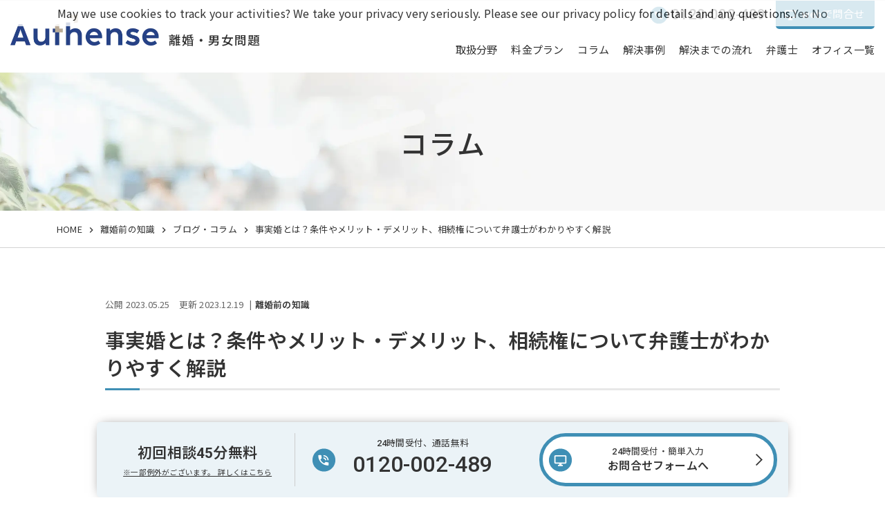

--- FILE ---
content_type: text/html; charset=UTF-8
request_url: https://rikon.authense.jp/preparation/column/352/
body_size: 18803
content:
<!DOCTYPE HTML>
<html lang="ja" prefix="og: http://ogp.me/ns#">

<head>
  <!-- Google Tag Manager -->
  <script>
  (function(w, d, s, l, i) {
    w[l] = w[l] || [];
    w[l].push({
      'gtm.start': new Date().getTime(),
      event: 'gtm.js'
    });
    var f = d.getElementsByTagName(s)[0],
      j = d.createElement(s),
      dl = l != 'dataLayer' ? '&l=' + l : '';
    j.async = true;
    j.src =
      'https://www.googletagmanager.com/gtm.js?id=' + i + dl;
    f.parentNode.insertBefore(j, f);
  })(window, document, 'script', 'dataLayer', 'GTM-NN3KG94');
  </script>
  <!-- End Google Tag Manager -->
  <meta charset="UTF-8">
  
  <meta name="viewport" content="width=device-width,initial-scale=1.0">
  <link rel="stylesheet" media="print" onload="this.onload=null;this.media='all';" id="ao_optimized_gfonts" href="https://fonts.googleapis.com/css?family=Noto+Sans+JP:400,500,600%7CRoboto:500,700&amp;display=swap"><link rel="canonical" href="https://rikon.authense.jp/preparation/column/352/" />
  <meta name='robots' content='index, follow, max-image-preview:large, max-snippet:-1, max-video-preview:-1' />
	<style>img:is([sizes="auto" i], [sizes^="auto," i]) { contain-intrinsic-size: 3000px 1500px }</style>
	<!-- head内に書きたいコード -->
<script src="https://ajax.googleapis.com/ajax/libs/jquery/1.11.3/jquery.min.js"></script>
<link href="https://fonts.googleapis.com/icon?family=Material+Icons" rel="stylesheet">
<link href="https://cdn.jsdelivr.net/npm/bootstrap@5.0.0-beta1/dist/css/bootstrap.min.css" rel="stylesheet" integrity="sha384-giJF6kkoqNQ00vy+HMDP7azOuL0xtbfIcaT9wjKHr8RbDVddVHyTfAAsrekwKmP1" crossorigin="anonymous">
<!-- drawer.css -->
<link rel="stylesheet" href="https://cdnjs.cloudflare.com/ajax/libs/drawer/3.2.2/css/drawer.min.css">

<link rel="stylesheet" href="/wp-content/themes/authense.jp_rikon/css/common.css">
<link rel="preconnect" href="https://fonts.googleapis.com">
<link rel="preconnect" href="https://fonts.gstatic.com" crossorigin>


<link rel="icon" href="/wp-content/themes/authense.jp/images/favicon.ico" type="image/x-icon">
<script>
  jQuery(function(){
    if( jQuery('.mw_wp_form').hasClass('mw_wp_form_confirm') ){
      jQuery('#content').addClass('form_confirm');
    }
    if( jQuery('.mw_wp_form').hasClass('mw_wp_form_send_error') ){
      jQuery('#content').addClass('form_confirm');
    }
    if( jQuery('.mw_wp_form').hasClass('mw_wp_form_complete') ){
      jQuery('#content').addClass('form_complete');
    }
    jQuery('li ul.list-box').removeClass('list-box');
  });
</script>


	<!-- This site is optimized with the Yoast SEO plugin v24.5 - https://yoast.com/wordpress/plugins/seo/ -->
	<title>事実婚とは？条件やメリット・デメリット、相続権について弁護士がわかりやすく解説 | Authense法律事務所</title>
	<meta name="description" content="事実婚の条件やメリット・デメリットについて弁護士がわかりやすく解説します。事実婚とは、婚姻届を出さないまま婚姻の意思をもって生活している状態のことです。内縁との違いや遺産相続における相続権について紹介します。" />
	<meta property="og:locale" content="ja_JP" />
	<meta property="og:type" content="article" />
	<meta property="og:title" content="事実婚とは？条件やメリット・デメリット、相続権について弁護士がわかりやすく解説 | Authense法律事務所" />
	<meta property="og:description" content="事実婚の条件やメリット・デメリットについて弁護士がわかりやすく解説します。事実婚とは、婚姻届を出さないまま婚姻の意思をもって生活している状態のことです。内縁との違いや遺産相続における相続権について紹介します。" />
	<meta property="og:url" content="https://rikon.authense.jp/preparation/column/352/" />
	<meta property="og:site_name" content="離婚・男女問題" />
	<meta property="article:publisher" content="https://www.facebook.com/AuthenseLPC/" />
	<meta property="article:modified_time" content="2023-12-19T08:43:32+00:00" />
	<meta property="og:image" content="https://authense-web-h4c4fvhdgkdsgyff.z02.azurefd.net/media/sites/2/2023/05/AdobeStock_573729005-64585d78194ca.jpg" />
	<meta property="og:image:width" content="800" />
	<meta property="og:image:height" content="600" />
	<meta property="og:image:type" content="image/jpeg" />
	<meta name="twitter:card" content="summary_large_image" />
	<meta name="twitter:site" content="@Authense_LIFE" />
	<meta name="twitter:label1" content="推定読み取り時間" />
	<meta name="twitter:data1" content="1分" />
	<script type="application/ld+json" class="yoast-schema-graph">{"@context":"https://schema.org","@graph":[{"@type":"WebPage","@id":"https://rikon.authense.jp/preparation/column/352/","url":"https://rikon.authense.jp/preparation/column/352/","name":"事実婚とは？条件やメリット・デメリット、相続権について弁護士がわかりやすく解説 | Authense法律事務所","isPartOf":{"@id":"https://rikon.authense.jp/#website"},"primaryImageOfPage":{"@id":"https://rikon.authense.jp/preparation/column/352/#primaryimage"},"image":{"@id":"https://rikon.authense.jp/preparation/column/352/#primaryimage"},"thumbnailUrl":"https://authense-web-h4c4fvhdgkdsgyff.z02.azurefd.net/media/sites/2/2023/05/AdobeStock_573729005-64585d78194ca.jpg","datePublished":"2023-05-25T01:00:35+00:00","dateModified":"2023-12-19T08:43:32+00:00","description":"事実婚の条件やメリット・デメリットについて弁護士がわかりやすく解説します。事実婚とは、婚姻届を出さないまま婚姻の意思をもって生活している状態のことです。内縁との違いや遺産相続における相続権について紹介します。","breadcrumb":{"@id":"https://rikon.authense.jp/preparation/column/352/#breadcrumb"},"inLanguage":"ja","potentialAction":[{"@type":"ReadAction","target":["https://rikon.authense.jp/preparation/column/352/"]}]},{"@type":"ImageObject","inLanguage":"ja","@id":"https://rikon.authense.jp/preparation/column/352/#primaryimage","url":"https://authense-web-h4c4fvhdgkdsgyff.z02.azurefd.net/media/sites/2/2023/05/AdobeStock_573729005-64585d78194ca.jpg","contentUrl":"https://authense-web-h4c4fvhdgkdsgyff.z02.azurefd.net/media/sites/2/2023/05/AdobeStock_573729005-64585d78194ca.jpg","width":"800","height":"600","caption":"離婚_アイキャッチ_352"},{"@type":"BreadcrumbList","@id":"https://rikon.authense.jp/preparation/column/352/#breadcrumb","itemListElement":[{"@type":"ListItem","position":"1","item":{"@type":"WebPage","@id":"https://rikon.authense.jp/","url":"https://rikon.authense.jp/","name":"HOME"}},{"@type":"ListItem","position":"2","item":{"@type":"WebPage","@id":"https://rikon.authense.jp/preparation/","url":"https://rikon.authense.jp/preparation/","name":"離婚前の知識"}},{"@type":"ListItem","position":"3","item":{"@type":"WebPage","@id":"https://rikon.authense.jp/preparation/column/","url":"https://rikon.authense.jp/preparation/column/","name":"ブログ・コラム"}},{"@type":"ListItem","position":"4","item":{"@id":"https://rikon.authense.jp/preparation/column/352/#webpage"}}]},{"@type":"WebSite","@id":"https://rikon.authense.jp/#website","url":"https://rikon.authense.jp/","name":"離婚・男女問題","description":"離婚・男女問題のご相談は、弁護士法人Authense法律事務所にお任せ下さい。初回相談は60分無料、ご希望に応じて、男性弁護士、女性弁護士もお選び頂けます。ご相談者さまが新しい人生を歩み出せるよう、離婚問題に強い弁護士が、最適な解決策をご提案します。","publisher":{"@id":"https://rikon.authense.jp/#organization"},"potentialAction":[{"@type":"SearchAction","target":{"@type":"EntryPoint","urlTemplate":"https://rikon.authense.jp/?s={search_term_string}"},"query-input":{"@type":"PropertyValueSpecification","valueRequired":true,"valueName":"search_term_string"}}],"inLanguage":"ja"},{"@type":"Organization","@id":"https://rikon.authense.jp/#organization","name":"Authense法律事務所","url":"https://rikon.authense.jp/","logo":{"@type":"ImageObject","inLanguage":"ja","@id":"https://rikon.authense.jp/#/schema/logo/image/","url":"https://authense-web-h4c4fvhdgkdsgyff.z02.azurefd.net/media/sites/2/2021/11/logo.png","contentUrl":"https://authense-web-h4c4fvhdgkdsgyff.z02.azurefd.net/media/sites/2/2021/11/logo.png","width":420,"height":88,"caption":"Authense法律事務所"},"image":{"@id":"https://rikon.authense.jp/#/schema/logo/image/"},"sameAs":["https://www.facebook.com/AuthenseLPC/","https://x.com/Authense_LIFE","https://www.youtube.com/channel/UC52UCIyO9UhFBeb505JOuVw"]}]}</script>
	<!-- / Yoast SEO plugin. -->


<link href='https://fonts.gstatic.com' crossorigin='anonymous' rel='preconnect' />
<script type="text/javascript" id="wpp-js" src="/wp-content/plugins/wordpress-popular-posts/assets/js/wpp.min.js?ver=7.2.0" data-sampling="1" data-sampling-rate="100" data-api-url="https://rikon.authense.jp/wp-json/wordpress-popular-posts" data-post-id="2462" data-token="0e4ff860e9" data-lang="0" data-debug="0"></script>
<link rel='stylesheet' id='wp-block-library-css' href='/wp-includes/css/dist/block-library/style.min.css?ver=6.7.2' type='text/css' media='all' />
<style id='classic-theme-styles-inline-css' type='text/css'>
/*! This file is auto-generated */
.wp-block-button__link{color:#fff;background-color:#32373c;border-radius:9999px;box-shadow:none;text-decoration:none;padding:calc(.667em + 2px) calc(1.333em + 2px);font-size:1.125em}.wp-block-file__button{background:#32373c;color:#fff;text-decoration:none}
</style>
<style id='global-styles-inline-css' type='text/css'>
:root{--wp--preset--aspect-ratio--square: 1;--wp--preset--aspect-ratio--4-3: 4/3;--wp--preset--aspect-ratio--3-4: 3/4;--wp--preset--aspect-ratio--3-2: 3/2;--wp--preset--aspect-ratio--2-3: 2/3;--wp--preset--aspect-ratio--16-9: 16/9;--wp--preset--aspect-ratio--9-16: 9/16;--wp--preset--color--black: #000000;--wp--preset--color--cyan-bluish-gray: #abb8c3;--wp--preset--color--white: #ffffff;--wp--preset--color--pale-pink: #f78da7;--wp--preset--color--vivid-red: #cf2e2e;--wp--preset--color--luminous-vivid-orange: #ff6900;--wp--preset--color--luminous-vivid-amber: #fcb900;--wp--preset--color--light-green-cyan: #7bdcb5;--wp--preset--color--vivid-green-cyan: #00d084;--wp--preset--color--pale-cyan-blue: #8ed1fc;--wp--preset--color--vivid-cyan-blue: #0693e3;--wp--preset--color--vivid-purple: #9b51e0;--wp--preset--gradient--vivid-cyan-blue-to-vivid-purple: linear-gradient(135deg,rgba(6,147,227,1) 0%,rgb(155,81,224) 100%);--wp--preset--gradient--light-green-cyan-to-vivid-green-cyan: linear-gradient(135deg,rgb(122,220,180) 0%,rgb(0,208,130) 100%);--wp--preset--gradient--luminous-vivid-amber-to-luminous-vivid-orange: linear-gradient(135deg,rgba(252,185,0,1) 0%,rgba(255,105,0,1) 100%);--wp--preset--gradient--luminous-vivid-orange-to-vivid-red: linear-gradient(135deg,rgba(255,105,0,1) 0%,rgb(207,46,46) 100%);--wp--preset--gradient--very-light-gray-to-cyan-bluish-gray: linear-gradient(135deg,rgb(238,238,238) 0%,rgb(169,184,195) 100%);--wp--preset--gradient--cool-to-warm-spectrum: linear-gradient(135deg,rgb(74,234,220) 0%,rgb(151,120,209) 20%,rgb(207,42,186) 40%,rgb(238,44,130) 60%,rgb(251,105,98) 80%,rgb(254,248,76) 100%);--wp--preset--gradient--blush-light-purple: linear-gradient(135deg,rgb(255,206,236) 0%,rgb(152,150,240) 100%);--wp--preset--gradient--blush-bordeaux: linear-gradient(135deg,rgb(254,205,165) 0%,rgb(254,45,45) 50%,rgb(107,0,62) 100%);--wp--preset--gradient--luminous-dusk: linear-gradient(135deg,rgb(255,203,112) 0%,rgb(199,81,192) 50%,rgb(65,88,208) 100%);--wp--preset--gradient--pale-ocean: linear-gradient(135deg,rgb(255,245,203) 0%,rgb(182,227,212) 50%,rgb(51,167,181) 100%);--wp--preset--gradient--electric-grass: linear-gradient(135deg,rgb(202,248,128) 0%,rgb(113,206,126) 100%);--wp--preset--gradient--midnight: linear-gradient(135deg,rgb(2,3,129) 0%,rgb(40,116,252) 100%);--wp--preset--font-size--small: 13px;--wp--preset--font-size--medium: 20px;--wp--preset--font-size--large: 36px;--wp--preset--font-size--x-large: 42px;--wp--preset--spacing--20: 0.44rem;--wp--preset--spacing--30: 0.67rem;--wp--preset--spacing--40: 1rem;--wp--preset--spacing--50: 1.5rem;--wp--preset--spacing--60: 2.25rem;--wp--preset--spacing--70: 3.38rem;--wp--preset--spacing--80: 5.06rem;--wp--preset--shadow--natural: 6px 6px 9px rgba(0, 0, 0, 0.2);--wp--preset--shadow--deep: 12px 12px 50px rgba(0, 0, 0, 0.4);--wp--preset--shadow--sharp: 6px 6px 0px rgba(0, 0, 0, 0.2);--wp--preset--shadow--outlined: 6px 6px 0px -3px rgba(255, 255, 255, 1), 6px 6px rgba(0, 0, 0, 1);--wp--preset--shadow--crisp: 6px 6px 0px rgba(0, 0, 0, 1);}:where(.is-layout-flex){gap: 0.5em;}:where(.is-layout-grid){gap: 0.5em;}body .is-layout-flex{display: flex;}.is-layout-flex{flex-wrap: wrap;align-items: center;}.is-layout-flex > :is(*, div){margin: 0;}body .is-layout-grid{display: grid;}.is-layout-grid > :is(*, div){margin: 0;}:where(.wp-block-columns.is-layout-flex){gap: 2em;}:where(.wp-block-columns.is-layout-grid){gap: 2em;}:where(.wp-block-post-template.is-layout-flex){gap: 1.25em;}:where(.wp-block-post-template.is-layout-grid){gap: 1.25em;}.has-black-color{color: var(--wp--preset--color--black) !important;}.has-cyan-bluish-gray-color{color: var(--wp--preset--color--cyan-bluish-gray) !important;}.has-white-color{color: var(--wp--preset--color--white) !important;}.has-pale-pink-color{color: var(--wp--preset--color--pale-pink) !important;}.has-vivid-red-color{color: var(--wp--preset--color--vivid-red) !important;}.has-luminous-vivid-orange-color{color: var(--wp--preset--color--luminous-vivid-orange) !important;}.has-luminous-vivid-amber-color{color: var(--wp--preset--color--luminous-vivid-amber) !important;}.has-light-green-cyan-color{color: var(--wp--preset--color--light-green-cyan) !important;}.has-vivid-green-cyan-color{color: var(--wp--preset--color--vivid-green-cyan) !important;}.has-pale-cyan-blue-color{color: var(--wp--preset--color--pale-cyan-blue) !important;}.has-vivid-cyan-blue-color{color: var(--wp--preset--color--vivid-cyan-blue) !important;}.has-vivid-purple-color{color: var(--wp--preset--color--vivid-purple) !important;}.has-black-background-color{background-color: var(--wp--preset--color--black) !important;}.has-cyan-bluish-gray-background-color{background-color: var(--wp--preset--color--cyan-bluish-gray) !important;}.has-white-background-color{background-color: var(--wp--preset--color--white) !important;}.has-pale-pink-background-color{background-color: var(--wp--preset--color--pale-pink) !important;}.has-vivid-red-background-color{background-color: var(--wp--preset--color--vivid-red) !important;}.has-luminous-vivid-orange-background-color{background-color: var(--wp--preset--color--luminous-vivid-orange) !important;}.has-luminous-vivid-amber-background-color{background-color: var(--wp--preset--color--luminous-vivid-amber) !important;}.has-light-green-cyan-background-color{background-color: var(--wp--preset--color--light-green-cyan) !important;}.has-vivid-green-cyan-background-color{background-color: var(--wp--preset--color--vivid-green-cyan) !important;}.has-pale-cyan-blue-background-color{background-color: var(--wp--preset--color--pale-cyan-blue) !important;}.has-vivid-cyan-blue-background-color{background-color: var(--wp--preset--color--vivid-cyan-blue) !important;}.has-vivid-purple-background-color{background-color: var(--wp--preset--color--vivid-purple) !important;}.has-black-border-color{border-color: var(--wp--preset--color--black) !important;}.has-cyan-bluish-gray-border-color{border-color: var(--wp--preset--color--cyan-bluish-gray) !important;}.has-white-border-color{border-color: var(--wp--preset--color--white) !important;}.has-pale-pink-border-color{border-color: var(--wp--preset--color--pale-pink) !important;}.has-vivid-red-border-color{border-color: var(--wp--preset--color--vivid-red) !important;}.has-luminous-vivid-orange-border-color{border-color: var(--wp--preset--color--luminous-vivid-orange) !important;}.has-luminous-vivid-amber-border-color{border-color: var(--wp--preset--color--luminous-vivid-amber) !important;}.has-light-green-cyan-border-color{border-color: var(--wp--preset--color--light-green-cyan) !important;}.has-vivid-green-cyan-border-color{border-color: var(--wp--preset--color--vivid-green-cyan) !important;}.has-pale-cyan-blue-border-color{border-color: var(--wp--preset--color--pale-cyan-blue) !important;}.has-vivid-cyan-blue-border-color{border-color: var(--wp--preset--color--vivid-cyan-blue) !important;}.has-vivid-purple-border-color{border-color: var(--wp--preset--color--vivid-purple) !important;}.has-vivid-cyan-blue-to-vivid-purple-gradient-background{background: var(--wp--preset--gradient--vivid-cyan-blue-to-vivid-purple) !important;}.has-light-green-cyan-to-vivid-green-cyan-gradient-background{background: var(--wp--preset--gradient--light-green-cyan-to-vivid-green-cyan) !important;}.has-luminous-vivid-amber-to-luminous-vivid-orange-gradient-background{background: var(--wp--preset--gradient--luminous-vivid-amber-to-luminous-vivid-orange) !important;}.has-luminous-vivid-orange-to-vivid-red-gradient-background{background: var(--wp--preset--gradient--luminous-vivid-orange-to-vivid-red) !important;}.has-very-light-gray-to-cyan-bluish-gray-gradient-background{background: var(--wp--preset--gradient--very-light-gray-to-cyan-bluish-gray) !important;}.has-cool-to-warm-spectrum-gradient-background{background: var(--wp--preset--gradient--cool-to-warm-spectrum) !important;}.has-blush-light-purple-gradient-background{background: var(--wp--preset--gradient--blush-light-purple) !important;}.has-blush-bordeaux-gradient-background{background: var(--wp--preset--gradient--blush-bordeaux) !important;}.has-luminous-dusk-gradient-background{background: var(--wp--preset--gradient--luminous-dusk) !important;}.has-pale-ocean-gradient-background{background: var(--wp--preset--gradient--pale-ocean) !important;}.has-electric-grass-gradient-background{background: var(--wp--preset--gradient--electric-grass) !important;}.has-midnight-gradient-background{background: var(--wp--preset--gradient--midnight) !important;}.has-small-font-size{font-size: var(--wp--preset--font-size--small) !important;}.has-medium-font-size{font-size: var(--wp--preset--font-size--medium) !important;}.has-large-font-size{font-size: var(--wp--preset--font-size--large) !important;}.has-x-large-font-size{font-size: var(--wp--preset--font-size--x-large) !important;}
:where(.wp-block-post-template.is-layout-flex){gap: 1.25em;}:where(.wp-block-post-template.is-layout-grid){gap: 1.25em;}
:where(.wp-block-columns.is-layout-flex){gap: 2em;}:where(.wp-block-columns.is-layout-grid){gap: 2em;}
:root :where(.wp-block-pullquote){font-size: 1.5em;line-height: 1.6;}
</style>
<link rel='stylesheet' id='wordpress-popular-posts-css-css' href='/wp-content/plugins/wordpress-popular-posts/assets/css/wpp.css?ver=7.2.0' type='text/css' media='all' />
<link rel='stylesheet' id='fee-css' href='/wp-content/themes/authense.jp_rikon/css/fee.css?ver=0.0.2' type='text/css' media='all' />
<link rel='stylesheet' id='column-css' href='/wp-content/themes/authense.jp_rikon/css/common_column.css?ver=1.0.0' type='text/css' media='all' />
<link rel="https://api.w.org/" href="/wp-json/" /><link rel="alternate" title="JSON" type="application/json" href="/wp-json/wp/v2/column/2462" /><link rel="EditURI" type="application/rsd+xml" title="RSD" href="/xmlrpc.php?rsd" />
<meta name="generator" content="WordPress 6.7.2" />
<link rel='shortlink' href='/?p=2462' />
<link rel="alternate" title="oEmbed (JSON)" type="application/json+oembed" href="/wp-json/oembed/1.0/embed?url=https%3A%2F%2Frikon.authense.jp%2Fpreparation%2Fcolumn%2F352" />
<link rel="alternate" title="oEmbed (XML)" type="text/xml+oembed" href="/wp-json/oembed/1.0/embed?url=https%3A%2F%2Frikon.authense.jp%2Fpreparation%2Fcolumn%2F352&#038;format=xml" />
            <style id="wpp-loading-animation-styles">@-webkit-keyframes bgslide{from{background-position-x:0}to{background-position-x:-200%}}@keyframes bgslide{from{background-position-x:0}to{background-position-x:-200%}}.wpp-widget-block-placeholder,.wpp-shortcode-placeholder{margin:0 auto;width:60px;height:3px;background:#dd3737;background:linear-gradient(90deg,#dd3737 0%,#571313 10%,#dd3737 100%);background-size:200% auto;border-radius:3px;-webkit-animation:bgslide 1s infinite linear;animation:bgslide 1s infinite linear}</style>
            <link rel="icon" href="https://authense-web-h4c4fvhdgkdsgyff.z02.azurefd.net/media/sites/2/2021/07/cropped-Authense_fabi@2x-100.jpg" sizes="32x32" />
<link rel="icon" href="https://authense-web-h4c4fvhdgkdsgyff.z02.azurefd.net/media/sites/2/2021/07/cropped-Authense_fabi@2x-100.jpg" sizes="192x192" />
<link rel="apple-touch-icon" href="https://authense-web-h4c4fvhdgkdsgyff.z02.azurefd.net/media/sites/2/2021/07/cropped-Authense_fabi@2x-100.jpg" />
<meta name="msapplication-TileImage" content="https://authense-web-h4c4fvhdgkdsgyff.z02.azurefd.net/media/sites/2/2021/07/cropped-Authense_fabi@2x-100.jpg" />
  <meta name="facebook-domain-verification" content="7z61vcb8e6dh207etwlsreympqxqbf" />
  <!--  上スクロールでヘッダー表示 -->
<script>
$(function () {
  var hd_size = $('header').innerHeight(); //ヘッダーの高さを取得
  var pos = 0;
  $(window).on('scroll', function () {
    var current_pos = $(this).scrollTop(); //現在の位置を取得
    if (current_pos < pos || current_pos == 0) { //上にスクロール もしくは 最上部
      $('header').css({ 'top': 0 }); //ヘッダーを表示
    } else {
      $('header').css({ 'top': '-' + hd_size + 'px' }); //ヘッダーを非表示(下にスクロール)
    }
    pos = current_pos;
  });
});
</script>
</head>

<body class="column-template-default single single-column postid-2462 drawer drawer--top" itemschope="itemscope" itemtype="http://schema.org/WebPage">
  <!-- Google Tag Manager (noscript) -->
  <noscript><iframe src="https://www.googletagmanager.com/ns.html?id=GTM-NN3KG94" height="0" width="0"
      style="display:none;visibility:hidden"></iframe></noscript>
  <!-- End Google Tag Manager (noscript) -->
  <header role="banner">
    <button type="button" class="drawer-toggle drawer-hamburger humburger-pcnon">
      <span class="sr-only">menu</span>
      <span class="drawer-hamburger-icon"></span>
    </button>
    <nav class="drawer-nav" role="navigation">
      <div class="drawer-menu">
        <div class="container">
          <div class="sp-nav-menu">
            <div class="nav-menu">
<link href="https://fonts.googleapis.com/icon?family=Material+Icons" rel="stylesheet">

<ul class="head_cta">
        <li class="head_cta_tel"><gtmtel class="gtm-tel-number gtm-tel-number-rikon">0120-002-489</gtmtel></gtmtel></li>
        <li class="head_cta_mail"><a href="/contact/" >webで問合せ</a></li>
    </ul>
  <nav>
    <ul class="list-unstyled d-flex justify-content-end m-0 flex-wrap">
      <li><a href="/practice/">取扱分野</a></li>
      <li><a href="/fee/">料金プラン</a></li>
      <li><a href="/column/">コラム</a></li>
      <li><a href="/case/">解決事例</a></li>
      <li><a href="/flow/">解決までの流れ</a></li>
      <li><a href="/lawyers/">弁護士</a></li>
      <li class="sp-only"><a href="/access/">オフィス一覧</a></li>
      <li class="menu_list">オフィス一覧
        <div class="menu_contents">
        <p class="sub-ttl">オフィス一覧</p>
          <ul class="list-unstyled d-flex flex-wrap">
            <li><a href="https://www.authense.jp/access/roppongi/" target="_blank">六本木オフィス</a></li>
            <li><a href="https://www.authense.jp/access/tokyo/" target="_blank">東京オフィス</a></li>
            <li><a href="https://www.authense.jp/access/shinjuku/" target="_blank">新宿オフィス</a></li>
            <li><a href="https://www.authense.jp/access/kitasenju/" target="_blank">北千住オフィス</a></li>
            <li><a href="https://www.authense.jp/access/yokohama/" target="_blank">横浜オフィス</a></li>
            <li><a href="https://www.authense.jp/access/chiba/" target="_blank">千葉オフィス</a></li>
            <li><a href="https://www.authense.jp/access/osaka/" target="_blank">大阪オフィス</a></li>
          </ul>
        </div>
      </li>
    </ul>
  </nav>
</div>
          </div>
        </div>
        <div class="cta-container">
    <div class="container">
    <div class="cta-parts-style">
          <ul class="cta-ttl-ul">
          <li><div class="cta-img-op"><noscript><img src="/wp-content/themes/authense.jp_rikon/images/cta_operator.svg" alt="オペレーター"></noscript><img class="lazyload" src='data:image/svg+xml,%3Csvg%20xmlns=%22http://www.w3.org/2000/svg%22%20viewBox=%220%200%20210%20140%22%3E%3C/svg%3E' data-src="/wp-content/themes/authense.jp_rikon/images/cta_operator.svg" alt="オペレーター"></div></li>
            <li><p class="cta-ttl">ささいなお悩みもお気軽に<br class="sp">お問合せください</p>
            <div class="cta-catch">初回相談45分無料<span class="asterisk"><a href="/fee/#yuryo_case">※一部例外がございます。 詳しくはこちら</a></span>
            </div></li>
          </ul>
          <div class="cta-contents">
            <p class="cta-contents-ttl">オペレーターが弁護士との<br class="sp">ご相談日程を調整いたします。</p>
            <ul>
              <li class="tel">
                <div class="cta-btn-area">
                  <a href="tel:0120-002-489" class="gtm-tel gtm-tel-rikon">
                  <span class="tel-number"><gtmtel class="pc gtm-tel-number gtm-tel-number-rikon">0120-002-489</gtmtel><span class="sp">電話でお問合せ</span></span></a>
                </div>
                <small class="tel-copy">24時間受付、通話無料</small></li>
              <li class="form">
                <div class="cta-btn-area"><a href="/contact/"><span>お問合せフォームへ</span></a></div>
                <small class="mail-copy">24時間受付、簡単入力</small></li>
            </ul>
          </div>
        </div>
    </div>
  </div>
      </div>
    </nav>
    <div class="header-inner">
      <div class="d-flex align-items-center justify-content-between">
        <div class="header-logo">
          <span class="h1">            <a href="/">
              <div class="d-flex align-items-end">
                <noscript><img src="https://www.authense.jp/wp-content/themes/authense.jp/images/logo.png" alt="離婚・男女問題弁護士ならAuthense法律事務所"></noscript><img class="lazyload" src='data:image/svg+xml,%3Csvg%20xmlns=%22http://www.w3.org/2000/svg%22%20viewBox=%220%200%20210%20140%22%3E%3C/svg%3E' data-src="https://www.authense.jp/wp-content/themes/authense.jp/images/logo.png" alt="離婚・男女問題弁護士ならAuthense法律事務所">
                <div class="site">離婚・男女問題</div>
              </div>
            </a>
          </span>        </div>
        <div class="nav-menu">
<link href="https://fonts.googleapis.com/icon?family=Material+Icons" rel="stylesheet">

<ul class="head_cta">
        <li class="head_cta_tel"><gtmtel class="gtm-tel-number gtm-tel-number-rikon">0120-002-489</gtmtel></gtmtel></li>
        <li class="head_cta_mail"><a href="/contact/" >webで問合せ</a></li>
    </ul>
  <nav>
    <ul class="list-unstyled d-flex justify-content-end m-0 flex-wrap">
      <li><a href="/practice/">取扱分野</a></li>
      <li><a href="/fee/">料金プラン</a></li>
      <li><a href="/column/">コラム</a></li>
      <li><a href="/case/">解決事例</a></li>
      <li><a href="/flow/">解決までの流れ</a></li>
      <li><a href="/lawyers/">弁護士</a></li>
      <li class="sp-only"><a href="/access/">オフィス一覧</a></li>
      <li class="menu_list">オフィス一覧
        <div class="menu_contents">
        <p class="sub-ttl">オフィス一覧</p>
          <ul class="list-unstyled d-flex flex-wrap">
            <li><a href="https://www.authense.jp/access/roppongi/" target="_blank">六本木オフィス</a></li>
            <li><a href="https://www.authense.jp/access/tokyo/" target="_blank">東京オフィス</a></li>
            <li><a href="https://www.authense.jp/access/shinjuku/" target="_blank">新宿オフィス</a></li>
            <li><a href="https://www.authense.jp/access/kitasenju/" target="_blank">北千住オフィス</a></li>
            <li><a href="https://www.authense.jp/access/yokohama/" target="_blank">横浜オフィス</a></li>
            <li><a href="https://www.authense.jp/access/chiba/" target="_blank">千葉オフィス</a></li>
            <li><a href="https://www.authense.jp/access/osaka/" target="_blank">大阪オフィス</a></li>
          </ul>
        </div>
      </li>
    </ul>
  </nav>
</div>
      </div>
    </div>
  </header>
          <main role="main" class="page-352">
      
<div class="sub-header column">
  <div class="container text-center">
    <span class="h1">コラム</span>
  </div>
</div>









<div id="breadcrumb">
	<div class="container">
		<ul class="list-unstyled d-flex flex-wrap align-items-center">
			<li><a href="/">HOME</a></li>
			<li><a href="/preparation/">離婚前の知識</a></li>
			<li><a href="/preparation/column/">ブログ・コラム</a></li>
			<li>事実婚とは？条件やメリット・デメリット、相続権について弁護士がわかりやすく解説</li>
		</ul>
	</div>
</div>




<div id="content">

  <div class="section">
    <div class="container">
      <div class="article_header">
        <div class="meta">
          <span class="date created" datetime="2023-05-25T10:00:35+09:00">公開 2023.05.25</span>　<span class="date modified" datetime="2023-12-19T17:43:32+09:00">更新 2023.12.19</span>          <div class="category"><a href="/preparation/column/" rel="tag">離婚前の知識</a></div>
        </div>
        <h1>事実婚とは？条件やメリット・デメリット、相続権について弁護士がわかりやすく解説</h1>
      </div>

      
          <article>
            <!--サムネイル-->
                          <div class="column-thumnailBox">
                <figure class="column-thumnail">
                  <img width="800" height="600" src="https://authense-web-h4c4fvhdgkdsgyff.z02.azurefd.net/media/sites/2/2023/05/AdobeStock_573729005-64585d78194ca.jpg" class="attachment-full size-full wp-post-image" alt="離婚_アイキャッチ_352" decoding="async" fetchpriority="high" srcset="https://authense-web-h4c4fvhdgkdsgyff.z02.azurefd.net/media/sites/2/2023/05/AdobeStock_573729005-64585d78194ca.jpg 800w, https://authense-web-h4c4fvhdgkdsgyff.z02.azurefd.net/media/sites/2/2023/05/AdobeStock_573729005-64585d78194ca-300x225.jpg 300w, https://authense-web-h4c4fvhdgkdsgyff.z02.azurefd.net/media/sites/2/2023/05/AdobeStock_573729005-64585d78194ca-768x576.jpg 768w" sizes="(max-width: 800px) 100vw, 800px" />                </figure>
              </div>
                        <!--サムネイルここまで-->

            <!--概要-->
                          <p class="column-overview">事実婚とは、法律上の婚姻届を出さないまま、夫婦として暮らしている状態を指します。<br />
事実婚となる理由はさまざまで、法律婚に縛られたくないという場合もあれば、同性であるなど法律婚ができない事情がある場合もあるでしょう。<br />
<br />
事実婚であっても法律婚と同様に受けられる給付などもある一方で、デメリットも存在します。<br />
今回は、事実婚のメリット・デメリットや法律婚との違いなどについて、弁護士がくわしく解説します。</p>
                        <!--概要ここまで-->

            <!--関連コラム-->
            
                        <!--関連コラムここまで-->

            <!--目次-->
            <div id="toc_container" class="toc_white no_bullets"><p class="toc_title">目次</p><ul><li><a href="#toc-1">事実婚とは</a><li><a href="#toc-2">事実婚であると認められるための要件</a><li><a href="#toc-3">事実婚のメリット</a><li><a href="#toc-4">事実婚のデメリット</a><li><a href="#toc-5">事実婚であっても受けられ得る主な給付や権利</a><li><a href="#toc-6">まとめ</a><li><a href="#toc-7">Authense法律事務所が選ばれる理由</a></ul></div>
            <!--目次ここまで-->

            <div class="cta-container article-cta">
<div class="container">
        <div class="cta-parts-style">
          <ul class="cta-ttl-ul">
          <li><div class="cta-img-op"><noscript><img src="/wp-content/themes/authense.jp_rikon/images/cta_operator.svg" alt="オペレーター"></noscript><img class="lazyload" src='data:image/svg+xml,%3Csvg%20xmlns=%22http://www.w3.org/2000/svg%22%20viewBox=%220%200%20210%20140%22%3E%3C/svg%3E' data-src="/wp-content/themes/authense.jp_rikon/images/cta_operator.svg" alt="オペレーター"></div></li>
            <li><p class="cta-ttl">ささいなお悩みもお気軽に<br class="sp">お問合せください</p>
            <div class="cta-catch">初回相談45分無料<span class="asterisk"><a href="/fee/#yuryo_case">※一部例外がございます。 詳しくはこちら</a></span>
            </div></li>
          </ul>
          <div class="cta-contents">
            <p class="cta-contents-ttl">オペレーターが弁護士との<br class="sp">ご相談日程を調整いたします。</p>
            <ul>
              <li class="tel">
                <div class="cta-btn-area">
                  <a href="tel:0120-002-489" class="gtm-tel gtm-tel-rikon">
                  <span class="tel-number"><gtmtel class="pc gtm-tel-number gtm-tel-number-rikon">0120-002-489</gtmtel><span class="sp">電話でお問合せ</span></span></a>
                </div>
                <small class="tel-copy">24時間受付、通話無料</small></li>
              <li class="form">
                <div class="cta-btn-area"><a href="/contact/"><span>お問合せフォームへ</span></a></div>
                <small class="mail-copy">24時間受付、簡単入力</small></li>
            </ul>
          </div>
        </div>
    </div>
  </div>

            <h2>事実婚とは</h2>
<p>事実婚とは、婚姻の意思をもって夫婦同然の暮らしをしつつも、婚姻届を出していない状態を指します。</p>
<p>事実婚についてのデータは多くないものの、男女共同参画局のホームページでは、令和3年度の調査結果より「事実婚を選択している人は成人人口の2～3％を占めていることが推察される」と記載されています。<span class="ref" idx="1">※1</span><br />
決して少なくない数の人が、事実婚を選択しているといえるでしょう。</p>
<h3>法律婚との違い</h3>
<p>事実婚と法律婚との最大の違いは、事実婚は婚姻届を提出しておらず、戸籍謄本などの公的書類から夫婦関係が読み取れない点にあります。<br />
そのため、事実婚の配偶者には相続権がなく、また配偶者であることを要件とする税務上の控除なども原則として受けられません。</p>
<h3>内縁との違い</h3>
<p>事実婚と同じ意味で使用される言葉に、「内縁」が存在します。<br />
これらには明確な使い分けはなく、同じ状態を指していることが多いでしょう。</p>
<p><div class="cta-container article-cta">
<div class="container">
        <div class="cta-parts-style">
          <ul class="cta-ttl-ul">
          <li><div class="cta-img-op"><noscript><img decoding="async" src="/wp-content/themes/authense.jp_rikon/images/cta_operator.svg" alt="オペレーター"></noscript><img class="lazyload" decoding="async" src='data:image/svg+xml,%3Csvg%20xmlns=%22http://www.w3.org/2000/svg%22%20viewBox=%220%200%20210%20140%22%3E%3C/svg%3E' data-src="/wp-content/themes/authense.jp_rikon/images/cta_operator.svg" alt="オペレーター"></div></li>
            <li><p class="cta-ttl">ささいなお悩みもお気軽に<br class="sp">お問合せください</p>
            <div class="cta-catch">初回相談45分無料<span class="asterisk"><a href="/fee/#yuryo_case">※一部例外がございます。 詳しくはこちら</a></span>
            </div></li>
          </ul>
          <div class="cta-contents">
            <p class="cta-contents-ttl">オペレーターが弁護士との<br class="sp">ご相談日程を調整いたします。</p>
            <ul>
              <li class="tel">
                <div class="cta-btn-area">
                  <a href="tel:0120-002-489" class="gtm-tel gtm-tel-rikon">
                  <span class="tel-number"><gtmtel class="pc gtm-tel-number gtm-tel-number-rikon">0120-002-489</gtmtel><span class="sp">電話でお問合せ</span></span></a>
                </div>
                <small class="tel-copy">24時間受付、通話無料</small></li>
              <li class="form">
                <div class="cta-btn-area"><a href="/contact/"><span>お問合せフォームへ</span></a></div>
                <small class="mail-copy">24時間受付、簡単入力</small></li>
            </ul>
          </div>
        </div>
    </div>
  </div>
<br />
<ul class="cbtn_list"><li><div class="cbtn"><a href="/fee/" title="料金プラン">料金プラン</a></div></li><li><div class="cbtn"><a href="/flow/" title="ご相談の流れ">ご相談の流れ</a></div></li></ul></p>
<h2>事実婚であると認められるための要件</h2>
<p><noscript><img decoding="async" src="https://authense-web-h4c4fvhdgkdsgyff.z02.azurefd.net/media/sites/2/2022/03/303-2-6226e66ad26dc.png" alt="素材_小槌" width="800" height="600" /></noscript><img class="lazyload" decoding="async" src='data:image/svg+xml,%3Csvg%20xmlns=%22http://www.w3.org/2000/svg%22%20viewBox=%220%200%20800%20600%22%3E%3C/svg%3E' data-src="https://authense-web-h4c4fvhdgkdsgyff.z02.azurefd.net/media/sites/2/2022/03/303-2-6226e66ad26dc.png" alt="素材_小槌" width="800" height="600" /><br />
法律婚は、婚姻意思が合致し、かつ戸籍法に基づく届出（婚姻届）を提出することで成立します。<br />
婚姻が成立すると、戸籍謄本にその旨が記載されるため、非常にわかりやすくシンプルといえるでしょう。</p>
<p>では、事実婚であることは、どのような要件を満たした際に認められるのでしょうか？</p>
<p>事実婚であると認められる方法は、事実婚を証明すべき事情によって異なりますが、おおむね次の点などから判断されることとなるでしょう。</p>
<h3>お互いに婚姻の意思を持っていること</h3>
<p>事実婚の成立にもっとも重要な要素は、お互いが婚姻の意思を持っていることです。<br />
そのため、たとえ同じ家で暮らしていても、友人同士で暮らしている場合やシェアハウスである場合などには、事実婚は成立し得ません。</p>
<p>とはいえ、「意思」は目に見えるものではないため、これを証明することは困難です。</p>
<p>自治体によっては同性パートナーシップ制度を導入していることもあり、この宣誓をすることで婚姻意思の存在が補強しやすくなるでしょう。<br />
ただし、パートナーシップ制度は同性カップルのみを対象としていることが多く、異性カップルでは利用できないことが少なくありません。<br />
また、現在、同性婚は、事実婚に含まれないと判断されることも多い点に注意が必要です。</p>
<h3>生計が同一であること</h3>
<p>生計が同一であることが、事実婚の一つの要件とされます。<br />
「生計が同一」とは、いわば一つの財布で生活している状態を指します。</p>
<p>たとえば、住居費や食費、光熱費などを夫婦が共同で負担している場合や、夫婦のうち主に収入を得ている側がまとめて支払っている場合などには、生計が同一であると判断される可能性が高いでしょう。</p>
<h3>同一世帯であること</h3>
<p>同じ戸籍に入らなくても、住民票の世帯を同じくすることは可能です。</p>
<p>この場合、世帯主の事実婚配偶者について、続柄欄に「夫（未届）」・「妻（未届）」と記載できる場合もあります。<br />
このような記載としておくことで、事実婚状態であることの推定が強く働きやすくなるでしょう。</p>
<p><div class="cta-container article-cta">
<div class="container">
        <div class="cta-parts-style">
          <ul class="cta-ttl-ul">
          <li><div class="cta-img-op"><noscript><img decoding="async" src="/wp-content/themes/authense.jp_rikon/images/cta_operator.svg" alt="オペレーター"></noscript><img class="lazyload" decoding="async" src='data:image/svg+xml,%3Csvg%20xmlns=%22http://www.w3.org/2000/svg%22%20viewBox=%220%200%20210%20140%22%3E%3C/svg%3E' data-src="/wp-content/themes/authense.jp_rikon/images/cta_operator.svg" alt="オペレーター"></div></li>
            <li><p class="cta-ttl">ささいなお悩みもお気軽に<br class="sp">お問合せください</p>
            <div class="cta-catch">初回相談45分無料<span class="asterisk"><a href="/fee/#yuryo_case">※一部例外がございます。 詳しくはこちら</a></span>
            </div></li>
          </ul>
          <div class="cta-contents">
            <p class="cta-contents-ttl">オペレーターが弁護士との<br class="sp">ご相談日程を調整いたします。</p>
            <ul>
              <li class="tel">
                <div class="cta-btn-area">
                  <a href="tel:0120-002-489" class="gtm-tel gtm-tel-rikon">
                  <span class="tel-number"><gtmtel class="pc gtm-tel-number gtm-tel-number-rikon">0120-002-489</gtmtel><span class="sp">電話でお問合せ</span></span></a>
                </div>
                <small class="tel-copy">24時間受付、通話無料</small></li>
              <li class="form">
                <div class="cta-btn-area"><a href="/contact/"><span>お問合せフォームへ</span></a></div>
                <small class="mail-copy">24時間受付、簡単入力</small></li>
            </ul>
          </div>
        </div>
    </div>
  </div>
<br />
<ul class="cbtn_list"><li><div class="cbtn"><a href="/fee/" title="料金プラン">料金プラン</a></div></li><li><div class="cbtn"><a href="/flow/" title="ご相談の流れ">ご相談の流れ</a></div></li></ul></p>
<h2>事実婚のメリット</h2>
<p>事実婚のメリットは、どのような点にあるのでしょうか？<br />
法律婚と比較した事実婚の主なメリットは次のとおりです。</p>
<h3>どちらも姓を変えなくてよい</h3>
<p>令和5年（2023年）2月現在、日本では夫婦別姓が認められていません。<br />
そのため、法律婚をした場合には、どちらかが相手の姓に変えることが必要となります。</p>
<p>一方、事実婚であればどちらも姓を変える必要はありません。</p>
<h3>同性であっても成立し得る</h3>
<p>令和5年（2023年）2月現在、日本では同性婚は認められていません。<br />
そのため、同性カップルが婚姻するためには、事実婚を選択せざるを得ないでしょう。</p>
<h3>婚姻や離婚が周囲に知られにくい</h3>
<p>法律婚や離婚をした場合、姓が変わった側は、周囲に婚姻や離婚が知られやすいでしょう。<br />
一方、事実婚であればどちらも姓が変わらないため、周囲に婚姻や離婚が知られにくいといえます。</p>
<h3>相手の親族と姻族関係にならない</h3>
<p>法律婚をした場合には、自動的に相手の親族との姻族関係が発生します。<br />
中には、これを避けたい場合もあるでしょう。</p>
<p>一方、事実婚の場合には、相手の親族との姻族関係は発生しません。</p>
<h3>相続権が発生しない</h3>
<p>事実婚の配偶者には、相続権はありません。<br />
これはデメリットとして挙げられることが多いものの、場合によってはメリットともなり得るでしょう。</p>
<p>たとえば、パートナーではなく以前の婚姻で生まれた実子に、すべての遺産を相続させたいと考えている場合や、「遺産目当ての結婚である」などと疑念を持たれたくない場合などです。<br />
なお、後ほど解説しますが、事実婚であっても遺言さえ遺しておけば、パートナーに遺産を渡すことは可能です。</p>
<p><div class="cta-container article-cta">
<div class="container">
        <div class="cta-parts-style">
          <ul class="cta-ttl-ul">
          <li><div class="cta-img-op"><noscript><img decoding="async" src="/wp-content/themes/authense.jp_rikon/images/cta_operator.svg" alt="オペレーター"></noscript><img class="lazyload" decoding="async" src='data:image/svg+xml,%3Csvg%20xmlns=%22http://www.w3.org/2000/svg%22%20viewBox=%220%200%20210%20140%22%3E%3C/svg%3E' data-src="/wp-content/themes/authense.jp_rikon/images/cta_operator.svg" alt="オペレーター"></div></li>
            <li><p class="cta-ttl">ささいなお悩みもお気軽に<br class="sp">お問合せください</p>
            <div class="cta-catch">初回相談45分無料<span class="asterisk"><a href="/fee/#yuryo_case">※一部例外がございます。 詳しくはこちら</a></span>
            </div></li>
          </ul>
          <div class="cta-contents">
            <p class="cta-contents-ttl">オペレーターが弁護士との<br class="sp">ご相談日程を調整いたします。</p>
            <ul>
              <li class="tel">
                <div class="cta-btn-area">
                  <a href="tel:0120-002-489" class="gtm-tel gtm-tel-rikon">
                  <span class="tel-number"><gtmtel class="pc gtm-tel-number gtm-tel-number-rikon">0120-002-489</gtmtel><span class="sp">電話でお問合せ</span></span></a>
                </div>
                <small class="tel-copy">24時間受付、通話無料</small></li>
              <li class="form">
                <div class="cta-btn-area"><a href="/contact/"><span>お問合せフォームへ</span></a></div>
                <small class="mail-copy">24時間受付、簡単入力</small></li>
            </ul>
          </div>
        </div>
    </div>
  </div>
<br />
<ul class="cbtn_list"><li><div class="cbtn"><a href="/fee/" title="料金プラン">料金プラン</a></div></li><li><div class="cbtn"><a href="/flow/" title="ご相談の流れ">ご相談の流れ</a></div></li></ul></p>
<h2>事実婚のデメリット</h2>
<p>事実婚は、法律婚と比較した際に、デメリットが少なくありません。<br />
事実婚を選択する際には、デメリットをよく理解しておくことが必要です。</p>
<h3>相続権がない</h3>
<p>先ほども触れたように、事実婚の配偶者には相続権がありません。<br />
つまり、たとえ長年、法律婚の夫婦同然の暮らしをしてきたとしても、何ら対策していなければ、原則として相手が亡くなった際にわずかな財産さえも相続できないということです。</p>
<p>なお、「特別縁故者」という概念があり、事実婚の配偶者であればこれに該当する可能性は高いでしょう（民法958条の3）。<br />
しかし、特別縁故者に遺産が分配されるケースは、非常に限定されています。</p>
<p>具体的には、相手に相続人（法律婚の配偶者、子ども、孫、両親、兄弟姉妹、甥姪など）が誰もおらず、また債権（借金や未払金など）を支払ってもなお相続財産があることが必要です。<br />
仮に子どもや法律上の配偶者などがいなくても、兄弟姉妹や甥姪がいるケースは少なくないでしょう。<br />
これらの人が1人でもいれば、事実婚の配偶者は原則として遺産を受け取ることができません。</p>
<p>そのため、事実婚の夫婦が亡くなった際に相手に財産を渡したいのであれば、遺言書の作成は必須といえます。<br />
遺言書で遺産を渡す相手には制限はなく、事実婚の配偶者を遺産の受取人（「受遺者」といいます）として指定することも可能であるためです。</p>
<h3>「配偶者」を要件とする税務上の特例が受けられない</h3>
<p>配偶者が税務上優遇される規定や、配偶者であることを条件に受けられる控除が多数存在します。<br />
たとえば、次のものなどです。</p>
<ul class="list-box">
<li>所得税の配偶者控除</li>
<li>夫婦の間で居住用の不動産を贈与したときの配偶者控除</li>
<li>相続税における配偶者の税額の軽減</li>
</ul>
<p>しかし、これらはすべて法律婚の配偶者であることが要件とされているため、事実婚の配偶者は対象外です。<br />
また、法律上の相続人であることを要件とする次の規定の適用も受けられません。</p>
<ul class="list-box">
<li>生命保険金の非課税枠</li>
<li>死亡退職金の非課税枠</li>
<li>小規模宅地等の特例</li>
</ul>
<p>ここでは各制度の詳細までは触れませんが、いずれも税額を大きく軽減できる可能性のある制度です。<br />
事実婚の配偶者は、配偶者であることなどを要件とする税務上の特例を基本的に受けられないと考えておく必要があるでしょう。</p>
<h3>証明に手間がかかる</h3>
<p>法律婚の配偶者であれば、戸籍謄本を提示することなどで、夫婦関係を簡単に証明できるでしょう。<br />
一方、事実婚の場合には戸籍には記載されていないため、夫婦関係の証明に手間がかかります。</p>
<p>また、証明に要する書類も書類の提出先などによって異なっており、一律ではありません。<br />
そのため、夫婦関係などの証明が必要となるたびに、通常以上の手間がかかる可能性があります。</p>
<h3>子どもが非嫡出子となる</h3>
<p>事実婚の夫婦に子どもが生まれた場合、子どもは「非嫡出子（ひちゃくしゅつし）」となります。<br />
これに対して、婚姻関係のある夫婦の間に生まれた子どもを「嫡出子」といいます。<br />
妻が婚姻中に懐胎した子は、夫の子と推定されますが（民法772条）、事実婚の夫婦の子どもは、この推定を受けることができません。<br />
そのため、非嫡出子である子どもと事実婚の夫との間に法律上の親子関係を生じさせるためには、夫が認知をする必要があります。</p>
<p>また、事実婚の夫婦は原則として名字が異なり、非嫡出子は原則として母側の戸籍に入るため、出生した子どもと子どもの父親との名字が異なる事態が生じます。</p>
<h3>生命保険の受取人として認められない場合がある</h3>
<p>法令上、生命保険の受取人に制限はありません。<br />
しかし、各保険会社が受取人の範囲を約款で制限している場合があります。</p>
<p>保険会社によっては事実婚の配偶者を受取人として設定できない可能性があるため、保険の選定時には注意が必要です。</p>
<h3>入院や手術などへの同意が難しい場合がある</h3>
<p>事実婚の夫婦であることの証明は容易ではありません。<br />
そのため、病院から家族として認められず、相手の入院や手術への同意ができない可能性があります。</p>
<p><div class="cta-container article-cta">
<div class="container">
        <div class="cta-parts-style">
          <ul class="cta-ttl-ul">
          <li><div class="cta-img-op"><noscript><img decoding="async" src="/wp-content/themes/authense.jp_rikon/images/cta_operator.svg" alt="オペレーター"></noscript><img class="lazyload" decoding="async" src='data:image/svg+xml,%3Csvg%20xmlns=%22http://www.w3.org/2000/svg%22%20viewBox=%220%200%20210%20140%22%3E%3C/svg%3E' data-src="/wp-content/themes/authense.jp_rikon/images/cta_operator.svg" alt="オペレーター"></div></li>
            <li><p class="cta-ttl">ささいなお悩みもお気軽に<br class="sp">お問合せください</p>
            <div class="cta-catch">初回相談45分無料<span class="asterisk"><a href="/fee/#yuryo_case">※一部例外がございます。 詳しくはこちら</a></span>
            </div></li>
          </ul>
          <div class="cta-contents">
            <p class="cta-contents-ttl">オペレーターが弁護士との<br class="sp">ご相談日程を調整いたします。</p>
            <ul>
              <li class="tel">
                <div class="cta-btn-area">
                  <a href="tel:0120-002-489" class="gtm-tel gtm-tel-rikon">
                  <span class="tel-number"><gtmtel class="pc gtm-tel-number gtm-tel-number-rikon">0120-002-489</gtmtel><span class="sp">電話でお問合せ</span></span></a>
                </div>
                <small class="tel-copy">24時間受付、通話無料</small></li>
              <li class="form">
                <div class="cta-btn-area"><a href="/contact/"><span>お問合せフォームへ</span></a></div>
                <small class="mail-copy">24時間受付、簡単入力</small></li>
            </ul>
          </div>
        </div>
    </div>
  </div>
<br />
<ul class="cbtn_list"><li><div class="cbtn"><a href="/fee/" title="料金プラン">料金プラン</a></div></li><li><div class="cbtn"><a href="/flow/" title="ご相談の流れ">ご相談の流れ</a></div></li></ul></p>
<h2>事実婚であっても受けられ得る主な給付や権利</h2>
<p><noscript><img decoding="async" src="https://authense-web-h4c4fvhdgkdsgyff.z02.azurefd.net/media/sites/2/2022/01/297-3.png" alt="素材_メリット" width="800" height="600" /></noscript><img class="lazyload" decoding="async" src='data:image/svg+xml,%3Csvg%20xmlns=%22http://www.w3.org/2000/svg%22%20viewBox=%220%200%20800%20600%22%3E%3C/svg%3E' data-src="https://authense-web-h4c4fvhdgkdsgyff.z02.azurefd.net/media/sites/2/2022/01/297-3.png" alt="素材_メリット" width="800" height="600" /><br />
事実婚であっても、法律婚の配偶者と同様に受けられる給付や権利が存在します。<br />
主なものは次のとおりです。</p>
<h3>離別時の財産分与や慰謝料</h3>
<p>たとえば、パートナーの不倫が原因で事実婚関係を解消した場合などには、法律婚の離婚の場合と同様に、慰謝料請求や財産分与の対象になると考えられます。<br />
法律婚でないからといって、不貞行為が許されるわけでも、慰謝料請求の対象から外れるわけでもありません。</p>
<p>ただし、単なる同棲ではなく事実婚であることの証明が必要となる点で、法律婚の場合と比較して請求のハードルが高くなるでしょう。<br />
また、同性婚の場合に、内縁関係を認めなかった審判もあり、同性婚における財産分与の請求のハードルは、さらに高いといえます。</p>
<h3>子どもの養育費</h3>
<p>事実婚のパートナーとの間に未成年の子どもがいる状態で事実婚関係を解消した場合には、養育費の請求が可能です。</p>
<p>養育費とは、子どもの教育や監護に要する費用のことであり、離別後も双方が負担する必要があります。<br />
そのため、離婚後に、子どもと同居していない親が同居している親に対して、毎月定額の養育費を支払うとすることが一般的です。</p>
<p>ただし、事実婚の夫に養育費を支払ってもらうには、子どもと父親との間に法律上の父子関係を生じさせる「認知」が必要です。</p>
<h3>遺族年金</h3>
<p>遺族年金とは、国民年金または厚生年金保険の被保険者または被保険者であった方が亡くなったときに、その方によって生計を維持されていた遺族が受けることができる年金です。<span class="ref" idx="2">※2</span></p>
<p>遺族年金は、事実婚のパートナーであっても受け取れる可能性があります。<br />
ただし、遺族年金の受給にはさまざまな要件があるため、パートナーが亡くなったときは年金事務所または市区町村役場の窓口で相談するとよいでしょう。</p>
<p>なお、現在、同性婚のパートナーは、遺族年金の給付対象とは解釈されていません。</p>
<h3>死亡退職金</h3>
<p>パートナーが在職中に亡くなった場合には、死亡退職金が支給される可能性があります。</p>
<p>ただし、死亡退職金の支給要件などは、法令で一律に決められているものではありません。<br />
死亡退職金の有無や支給対象者に事実婚のパートナーが含まれるかどうかは、会社によって異なります。</p>
<p>そのため、パートナーが在職中に亡くなった場合には、勤務していた企業へ問い合わせてみるとよいでしょう。</p>
<p><div class="cta-container article-cta">
<div class="container">
        <div class="cta-parts-style">
          <ul class="cta-ttl-ul">
          <li><div class="cta-img-op"><noscript><img decoding="async" src="/wp-content/themes/authense.jp_rikon/images/cta_operator.svg" alt="オペレーター"></noscript><img class="lazyload" decoding="async" src='data:image/svg+xml,%3Csvg%20xmlns=%22http://www.w3.org/2000/svg%22%20viewBox=%220%200%20210%20140%22%3E%3C/svg%3E' data-src="/wp-content/themes/authense.jp_rikon/images/cta_operator.svg" alt="オペレーター"></div></li>
            <li><p class="cta-ttl">ささいなお悩みもお気軽に<br class="sp">お問合せください</p>
            <div class="cta-catch">初回相談45分無料<span class="asterisk"><a href="/fee/#yuryo_case">※一部例外がございます。 詳しくはこちら</a></span>
            </div></li>
          </ul>
          <div class="cta-contents">
            <p class="cta-contents-ttl">オペレーターが弁護士との<br class="sp">ご相談日程を調整いたします。</p>
            <ul>
              <li class="tel">
                <div class="cta-btn-area">
                  <a href="tel:0120-002-489" class="gtm-tel gtm-tel-rikon">
                  <span class="tel-number"><gtmtel class="pc gtm-tel-number gtm-tel-number-rikon">0120-002-489</gtmtel><span class="sp">電話でお問合せ</span></span></a>
                </div>
                <small class="tel-copy">24時間受付、通話無料</small></li>
              <li class="form">
                <div class="cta-btn-area"><a href="/contact/"><span>お問合せフォームへ</span></a></div>
                <small class="mail-copy">24時間受付、簡単入力</small></li>
            </ul>
          </div>
        </div>
    </div>
  </div>
<br />
<ul class="cbtn_list"><li><div class="cbtn"><a href="/fee/" title="料金プラン">料金プラン</a></div></li><li><div class="cbtn"><a href="/flow/" title="ご相談の流れ">ご相談の流れ</a></div></li></ul></p>
<h2>まとめ</h2>
<p>事実婚とは、婚姻の意思を持ちつつも、婚姻届を提出していない状態を指します。<br />
事実婚状態となるためには法令上の手続きは必要ないため、同性カップルや夫婦別姓を希望するカップルであっても活用することが可能です。</p>
<p>その一方で、事実婚のパートナーには相続権がないなど、デメリットも少なくありません。<br />
そのため、事実婚関係を構築しようとしている際や、事実婚のパートナーに遺産を渡したいと考えている際などには、弁護士へご相談ください。</p>
<p>Authense法律事務所では、夫婦関係のトラブル予防やトラブルの解決に力を入れています。<br />
事実婚パートナーとトラブルが発生した際や、事実婚パートナーに遺産を渡したいとお考えの際などには、ぜひAuthense法律事務所へご相談ください。</p>
<h2>Authense法律事務所が選ばれる理由</h2>
<p>Authense法律事務所では、離婚問題について、豊富な経験と実績を有する弁護士らで構成する離婚専任チームを設けています。<br />
これまでに蓄積した専門的知見を活用しながら、交渉のプロである弁護士が、ご相談者様の代理人として相手との交渉を進めます。<br />
女性弁護士が数多く在籍しており、面談予約時に「弁護士性別」をご希望いただくことも可能です。</p>
<p><noscript><img decoding="async" src="https://authense-web-h4c4fvhdgkdsgyff.z02.azurefd.net/media/sites/2/2019/05/authense_rikon.jpg" alt="弁護士らで構成する離婚専任チーム" style="padding-top: 1em;" /></noscript><img class="lazyload" decoding="async" src='data:image/svg+xml,%3Csvg%20xmlns=%22http://www.w3.org/2000/svg%22%20viewBox=%220%200%20210%20140%22%3E%3C/svg%3E' data-src="https://authense-web-h4c4fvhdgkdsgyff.z02.azurefd.net/media/sites/2/2019/05/authense_rikon.jpg" alt="弁護士らで構成する離婚専任チーム" style="padding-top: 1em;" /></p>
<p>離婚問題を弁護士にご依頼いただくことには、さまざまなメリットがあります。<br />
感情的になりがちな相手方との交渉を弁護士に任せることで、精神的なストレスから解放されますし、日常生活への影響も最小限に留められます。<br />
相手方に有利な条件での示談や和解を要求された場合でも、弁護士に依頼することによって、過去の判例などを踏まえた対等な交渉ができます。<br />
また、問題終結後に弁護士を通して合意書を作成しておけば、和解成立後に相手方から再び慰謝料を請求されたり、不貞行為の内容をSNSに投稿されたりといった事後的なトラブルを未然に防止することも可能になります。</p>
<p>私たちは、調停や裁判の勝ち負けだけではなく、離婚後の新生活も見据えてご相談者様に寄り添い、一緒にゴールに向けて歩みます。<br />
どうぞお気軽にご相談ください。</p>
<p><div class="cta-container article-cta">
<div class="container">
        <div class="cta-parts-style">
          <ul class="cta-ttl-ul">
          <li><div class="cta-img-op"><noscript><img decoding="async" src="/wp-content/themes/authense.jp_rikon/images/cta_operator.svg" alt="オペレーター"></noscript><img class="lazyload" decoding="async" src='data:image/svg+xml,%3Csvg%20xmlns=%22http://www.w3.org/2000/svg%22%20viewBox=%220%200%20210%20140%22%3E%3C/svg%3E' data-src="/wp-content/themes/authense.jp_rikon/images/cta_operator.svg" alt="オペレーター"></div></li>
            <li><p class="cta-ttl">ささいなお悩みもお気軽に<br class="sp">お問合せください</p>
            <div class="cta-catch">初回相談45分無料<span class="asterisk"><a href="/fee/#yuryo_case">※一部例外がございます。 詳しくはこちら</a></span>
            </div></li>
          </ul>
          <div class="cta-contents">
            <p class="cta-contents-ttl">オペレーターが弁護士との<br class="sp">ご相談日程を調整いたします。</p>
            <ul>
              <li class="tel">
                <div class="cta-btn-area">
                  <a href="tel:0120-002-489" class="gtm-tel gtm-tel-rikon">
                  <span class="tel-number"><gtmtel class="pc gtm-tel-number gtm-tel-number-rikon">0120-002-489</gtmtel><span class="sp">電話でお問合せ</span></span></a>
                </div>
                <small class="tel-copy">24時間受付、通話無料</small></li>
              <li class="form">
                <div class="cta-btn-area"><a href="/contact/"><span>お問合せフォームへ</span></a></div>
                <small class="mail-copy">24時間受付、簡単入力</small></li>
            </ul>
          </div>
        </div>
    </div>
  </div>
<br />
<ul class="cbtn_list"><li><div class="cbtn"><a href="/fee/" title="料金プラン">料金プラン</a></div></li><li><div class="cbtn"><a href="/flow/" title="ご相談の流れ">ご相談の流れ</a></div></li></ul></p>

            <!--参考文献-->
                          <div class="column-references wow">
                  <h4 class="column-references_title">参考文献</h4>
                  <ul class="column-references_lists">
                                                                  <li class="column-references_item">
                                                      <a href="https://www.gender.go.jp/about_danjo/whitepaper/r04/zentai/html/column/clm_03.html" target="_blank" rel="noopener noreferrer">※1　男女共同参画局：男女共同参画白書　令和4年版　「事実婚の実態について」</a>
                                                  </li>
                                                                                        <li class="column-references_item">
                                                      <a href="https://www.nenkin.go.jp/service/jukyu/izokunenkin/jukyu-yoken/20150401-03.html" target="_blank" rel="noopener noreferrer">※2　日本年金機構：遺族年金</a>
                                                  </li>
                                                            </ul>
                </div>
                        <!--参考文献ここまで-->

            <!--ここから弁護士-->

            <div class="box--responsibility-article">
              <div class="box--responsibility-article__ttl">記事を監修した弁護士</div>
                            			<div class="d-md-flex row lawyer">
				<div class="col-md-3 col-lg-2">
					<a class="d-block" href="https://www.authense.jp/lawyers/lawyer_matsuo">						<div class="thumbnail"><noscript><img src="https://authense-web-h4c4fvhdgkdsgyff.z02.azurefd.net/media/2021/10/matsuo_list.jpg" alt="松尾 洋志"></noscript><img class="lazyload" src='data:image/svg+xml,%3Csvg%20xmlns=%22http://www.w3.org/2000/svg%22%20viewBox=%220%200%20210%20140%22%3E%3C/svg%3E' data-src="https://authense-web-h4c4fvhdgkdsgyff.z02.azurefd.net/media/2021/10/matsuo_list.jpg" alt="松尾 洋志"></div>
					</a>				</div>
				<div class="col-md-9 col-lg-10">
					<div class="mb-3 sp-center">
						<div><small>Authense法律事務所</small></div>
						弁護士　<div class="name d-inline-block"><a href="https://www.authense.jp/lawyers/lawyer_matsuo" class="d-block">松尾 洋志</a></div>
						<div class="syozoku d-inline-block"><small>（第二東京弁護士会）</small></div>
					</div>
					<div class="lawyer-info">
					日本大学法学部卒業、日本大学大学院法務研究科修了。個人法務及び企業法務の民事事件から刑事事件まで、幅広い分野で実績を持つ。離婚や相続などの家事事件、不動産法務を中心に取り扱うほか、企業法務にも注力し、自身の経験を活かして不動産会社の顧問弁護士も務める。					<br>＜メディア関係者の方＞<a href="https://www.authense.jp/media_contact/" target="_blank" class="link-text">取材等に関するお問い合わせはこちら</a>
					</div>
				</div>
			</div>
	            </div>

            <!--弁護士ここまで-->

            <div class="cta-container article-cta">
<div class="container">
        <div class="cta-parts-style">
          <ul class="cta-ttl-ul">
          <li><div class="cta-img-op"><noscript><img src="/wp-content/themes/authense.jp_rikon/images/cta_operator.svg" alt="オペレーター"></noscript><img class="lazyload" src='data:image/svg+xml,%3Csvg%20xmlns=%22http://www.w3.org/2000/svg%22%20viewBox=%220%200%20210%20140%22%3E%3C/svg%3E' data-src="/wp-content/themes/authense.jp_rikon/images/cta_operator.svg" alt="オペレーター"></div></li>
            <li><p class="cta-ttl">ささいなお悩みもお気軽に<br class="sp">お問合せください</p>
            <div class="cta-catch">初回相談45分無料<span class="asterisk"><a href="/fee/#yuryo_case">※一部例外がございます。 詳しくはこちら</a></span>
            </div></li>
          </ul>
          <div class="cta-contents">
            <p class="cta-contents-ttl">オペレーターが弁護士との<br class="sp">ご相談日程を調整いたします。</p>
            <ul>
              <li class="tel">
                <div class="cta-btn-area">
                  <a href="tel:0120-002-489" class="gtm-tel gtm-tel-rikon">
                  <span class="tel-number"><gtmtel class="pc gtm-tel-number gtm-tel-number-rikon">0120-002-489</gtmtel><span class="sp">電話でお問合せ</span></span></a>
                </div>
                <small class="tel-copy">24時間受付、通話無料</small></li>
              <li class="form">
                <div class="cta-btn-area"><a href="/contact/"><span>お問合せフォームへ</span></a></div>
                <small class="mail-copy">24時間受付、簡単入力</small></li>
            </ul>
          </div>
        </div>
    </div>
  </div>

            <!--よく読まれる記事-->
                          <div class="article-related">
                <h3 class="article-related_title">こんな記事も読まれています</h3>
                <ul class="article-lists">
                  
                                                            <li><a href="/settlement/column/171" target="_blank" rel="noopener noreferrer">貞操権とは？慰謝料請求できるケースとできないケース</a></li>
                                          <li><a href="/middle-age/column/116" target="_blank" rel="noopener noreferrer">卒婚、定年離婚、熟年離婚…シニア世代の離婚は慎重に！</a></li>
                                          <li><a href="/negotiations/column/273" target="_blank" rel="noopener noreferrer">非公開: 離婚協議中の「子どもの連れ去り」は違法？連れ出す方法は？</a></li>
                                                      </ul>
              </div>
                        <!--よく読まれる記事ここまで-->
          </article>

      
    </div>
  </div>

</div>

<script>
jQuery(function() {
  // 参考文献データ
  var refs = [
    //{"title":"記事01", "url":"https://authense.jp/"},
                            {"title":"男女共同参画局：男女共同参画白書　令和4年版　「事実婚の実態について」", "url":"https://www.gender.go.jp/about_danjo/whitepaper/r04/zentai/html/column/clm_03.html"},
                                {"title":"日本年金機構：遺族年金", "url":"https://www.nenkin.go.jp/service/jukyu/izokunenkin/jukyu-yoken/20150401-03.html"},
                    ];

  // 参考文献用HTMLタグ取得
  function getRefHtml(i, is_with_list_tag, is_last_section) {
    if (i > refs.length || i < 1) {
      console.warn("OutOfRange:refs:"+i);
      return;
    }

    var refobj = refs[i-1];
    var title = "※"+i+"　"+refobj.title;
    var li = "";

    if (refobj.url == "") {
      li = title;
    }else{
      li = '<a href="'+refobj.url+'" target="_blank" rel="noopener noreferrer">'+title+'</a>';
    }
    li = '<li class="column-references_item">' + li + '</li>';

    if (is_with_list_tag) {
      var cls = "column-references";
      cls = is_last_section ? cls + " last_section" : cls;
      return '<div class="'+ cls +'" style="margin-top: 1rem;"><ul class="column-references_lists">'+li+'</ul></div>';
    } else {
      return li;
    }
  }

  // 順に参考文献を追加
  $('article .ref').each(function(index, element){
    var is_inner_table = ($(element).parents("table").length);
    var next_all = is_inner_table ? $(element).parents("table").nextAll() : $(element).parent().nextAll();
    var h2o = next_all.closest("h2").first().offset();
    var h3o = next_all.closest("h3").first().offset();

    var refid = $(element).attr("idx");

    var next_tag = "h3";
    if (h2o == undefined && h3o == undefined) {
      if ($(".last_section").length >= 1) {
        $(".last_section").find("ul").append(getRefHtml(refid, false, true));
      } else {
        $(element).parent().after(getRefHtml(refid, true, true));
      }
      return;
    }else if (h2o == undefined) {
      next_tag = "h3";
    }else if (h3o == undefined || h3o.top > h2o.top) {
      next_tag = "h2";
    }

    var listObj = next_all.closest(next_tag).first().prev("div.column-references");
    if (listObj.length >= 1) {
      listObj.find("ul").append(getRefHtml(refid, false, false));
    } else {
      next_all.closest(next_tag).first().before(getRefHtml(refid, true, false));
    }
  })

  // 参考文献リストの↑にCTAがある場合、CTAの↑に参考文献リストを移動
  let cta_selector = "div.cta-container";
  $("div.column-references").each(function(i) {
    var prevHead = $(this).prevAll("h3,h2");
    var prevCTA = $(this).prevAll(cta_selector);
    if (prevCTA.length && prevHead.length) {
      var prevCTATop = prevCTA.eq(0).offset().top;
      var prevHeadTop = prevHead.eq(0).offset().top;
      if (prevHeadTop < prevCTATop) {
        $(this).insertBefore(prevCTA.eq(0));
      }
    }
  });
});
</script>

    <div class="contents-list">
        <div class="text-center">
          <h2 class="contents-ttl">コンテンツ</h2>
        </div>
        <div class="contents-inner">
          <ul class="list-unstyled d-flex flex-wrap text-center">
            <li><a href="/fee/">
            <noscript><img src="/wp-content/themes/authense.jp_rikon/images/contents-fee.svg" alt="料金プラン"></noscript><img class="lazyload" src='data:image/svg+xml,%3Csvg%20xmlns=%22http://www.w3.org/2000/svg%22%20viewBox=%220%200%20210%20140%22%3E%3C/svg%3E' data-src="/wp-content/themes/authense.jp_rikon/images/contents-fee.svg" alt="料金プラン">
            <h3>料金プラン</h3></a></li>
            <li><a href="/case/">
            <noscript><img src="/wp-content/themes/authense.jp_rikon/images/contents-case.svg" alt="解決事例"></noscript><img class="lazyload" src='data:image/svg+xml,%3Csvg%20xmlns=%22http://www.w3.org/2000/svg%22%20viewBox=%220%200%20210%20140%22%3E%3C/svg%3E' data-src="/wp-content/themes/authense.jp_rikon/images/contents-case.svg" alt="解決事例">
            <h3>解決事例</h3></a></li>
            <li><a href="/feature/">
            <noscript><img src="/wp-content/themes/authense.jp_rikon/images/contents-feature.svg" alt="オーセンスの特長"></noscript><img class="lazyload" src='data:image/svg+xml,%3Csvg%20xmlns=%22http://www.w3.org/2000/svg%22%20viewBox=%220%200%20210%20140%22%3E%3C/svg%3E' data-src="/wp-content/themes/authense.jp_rikon/images/contents-feature.svg" alt="オーセンスの特長">
            <h3>オーセンスの特長</h3></a></li>
            <li><a href="/column/">
            <noscript><img src="/wp-content/themes/authense.jp_rikon/images/contents-column.svg" alt="コラム"></noscript><img class="lazyload" src='data:image/svg+xml,%3Csvg%20xmlns=%22http://www.w3.org/2000/svg%22%20viewBox=%220%200%20210%20140%22%3E%3C/svg%3E' data-src="/wp-content/themes/authense.jp_rikon/images/contents-column.svg" alt="コラム">
            <h3>コラム</h3></a></li>
            <li><a href="/flow/">
            <noscript><img src="/wp-content/themes/authense.jp_rikon/images/contents-flow.svg" alt="解決までの流れ"></noscript><img class="lazyload" src='data:image/svg+xml,%3Csvg%20xmlns=%22http://www.w3.org/2000/svg%22%20viewBox=%220%200%20210%20140%22%3E%3C/svg%3E' data-src="/wp-content/themes/authense.jp_rikon/images/contents-flow.svg" alt="解決までの流れ">
            <h3>解決までの流れ</h3></a></li>
            <li><a href="/lawyers/">
            <noscript><img src="/wp-content/themes/authense.jp_rikon/images/contents-lawyers.svg" alt="料金プラン"></noscript><img class="lazyload" src='data:image/svg+xml,%3Csvg%20xmlns=%22http://www.w3.org/2000/svg%22%20viewBox=%220%200%20210%20140%22%3E%3C/svg%3E' data-src="/wp-content/themes/authense.jp_rikon/images/contents-lawyers.svg" alt="料金プラン">
            <h3>オーセンス弁護士</h3></a></li>
            <li><a href="/term/">
            <noscript><img src="/wp-content/themes/authense.jp_rikon/images/contents-term.svg" alt="用語集"></noscript><img class="lazyload" src='data:image/svg+xml,%3Csvg%20xmlns=%22http://www.w3.org/2000/svg%22%20viewBox=%220%200%20210%20140%22%3E%3C/svg%3E' data-src="/wp-content/themes/authense.jp_rikon/images/contents-term.svg" alt="用語集">
            <h3>用語集</h3></a></li>
            <li><a href="/faq/">
            <noscript><img src="/wp-content/themes/authense.jp_rikon/images/contents-faq.svg" alt="よくある質問"></noscript><img class="lazyload" src='data:image/svg+xml,%3Csvg%20xmlns=%22http://www.w3.org/2000/svg%22%20viewBox=%220%200%20210%20140%22%3E%3C/svg%3E' data-src="/wp-content/themes/authense.jp_rikon/images/contents-faq.svg" alt="よくある質問">
            <h3>離婚・男女問題の<br>よくある質問</h3></a></li>
            <li><a href="/seminar/">
            <noscript><img src="/wp-content/themes/authense.jp_rikon/images/contents-seminar.svg" alt="セミナー・イベント"></noscript><img class="lazyload" src='data:image/svg+xml,%3Csvg%20xmlns=%22http://www.w3.org/2000/svg%22%20viewBox=%220%200%20210%20140%22%3E%3C/svg%3E' data-src="/wp-content/themes/authense.jp_rikon/images/contents-seminar.svg" alt="セミナー・イベント">
            <h3>セミナー・イベント</h3></a></li>
          </ul>
        </div>
    </div>
    <div class="cta-container">
    <div class="container">
        <div class="cta-parts-style">
          <ul class="cta-ttl-ul">
          <li><div class="cta-img-op"><noscript><img src="/wp-content/themes/authense.jp_rikon/images/cta_operator.svg" alt="オペレーター"></noscript><img class="lazyload" src='data:image/svg+xml,%3Csvg%20xmlns=%22http://www.w3.org/2000/svg%22%20viewBox=%220%200%20210%20140%22%3E%3C/svg%3E' data-src="/wp-content/themes/authense.jp_rikon/images/cta_operator.svg" alt="オペレーター"></div></li>
            <li><p class="cta-ttl">ささいなお悩みもお気軽に<br class="sp">お問合せください</p>
            <div class="cta-catch">初回相談45分無料<span class="asterisk"><a href="/fee/#yuryo_case">※一部例外がございます。 詳しくはこちら</a></span>
            </div></li>
          </ul>
          <div class="cta-contents">
            <p class="cta-contents-ttl">オペレーターが弁護士との<br class="sp">ご相談日程を調整いたします。</p>
            <ul>
              <li class="tel">
                <div class="cta-btn-area">
                  <a href="tel:0120-002-489" class="gtm-tel gtm-tel-rikon">
                  <span class="tel-number"><gtmtel class="pc gtm-tel-number gtm-tel-number-rikon">0120-002-489</gtmtel><span class="sp">電話でお問合せ</span></span></a>
                </div>
                <small class="tel-copy">24時間受付、通話無料</small></li>
              <li class="form">
                <div class="cta-btn-area"><a href="/contact/"><span>お問合せフォームへ</span></a></div>
                <small class="mail-copy">24時間受付、簡単入力</small></li>
            </ul>
          </div>
        </div>
    </div>
  </div>

<div class="sp-fixed-container pcnon">
<div class="cta-catch">
		初回相談45分無料<span class="asterisk"><a href="/fee/#yuryo_case">※一部例外がございます。 詳しくはこちら</a></span>
		</div>
	<ul class="list-unstyled">
    <li class="form"><a href="/contact">webで問合せ</a></li>
	<li class="tel"><a href="tel:0120-002-489" class="gtm-tel gtm-tel-rikon">無料で電話</a></li>
  </ul>
  <p class="flow-link"><a href="/fee/">料金プランを確認</a></p>
</div>
<div class="pc-fixed-container spnon">
<div class="inner">
		<ul>
		<li>
		<div class="cta-catch">
		初回相談45分無料<span class="asterisk"><a href="/fee/#yuryo_case">※一部例外がございます。 詳しくはこちら</a></span>
		</div>
		</li>
		<li class="tel"><a href="tel:0120-002-489" class="gtm-tel gtm-tel-rikon"><small class="copy">24時間受付、通話無料</small><div class="number"><gtmtel class="gtm-tel-number gtm-tel-number-rikon">0120-002-489</gtmtel></div></a></li>
		<li class="form"><a href="/contact"><small class="copy">24時間受付・簡単入力</small>お問合せフォームへ</a></li>
	  </ul>
</div>
</div>

<footer id="footer">
		<div class="footer-logo">
			<a href="https://www.authense.jp/" target="_blank" class="logo"><noscript><img src="https://www.authense.jp/wp-content/themes/authense.jp/images/logo/logo_authense.svg" alt="離婚・男女問題"></noscript><img class="lazyload" src='data:image/svg+xml,%3Csvg%20xmlns=%22http://www.w3.org/2000/svg%22%20viewBox=%220%200%20210%20140%22%3E%3C/svg%3E' data-src="https://www.authense.jp/wp-content/themes/authense.jp/images/logo/logo_authense.svg" alt="離婚・男女問題"></a>
		</div>

		<div class="footer-nav">
			<div class="footer-common-nav">
			<input type="checkbox" id="toggle1" class="footer-toggle" checked>
			<label class="footer-toggle-title" for="toggle1">Authense法律事務所</label>
						<div class="footer-nav-contents">
							<ul class="list-unstyled">
								<li><a href="/access/">オフィス一覧</a></li>
								<li><a href="https://www.authense.jp/consultation/" target="_blank">ご意見・お客様相談</a></li>
								<li><a href="https://www.authense.jp/media_contact/" target="_blank">メディア関係者の方へ</a></li>
							</ul>
							<ul class="list-unstyled">
								<li><a href="https://www.authense.jp/about/">Authense法律事務所について</a></li>
								<li><a href="https://www.authense.jp/about2/" target="_blank">事務所概要</a></li>
								<li><a href="https://www.authense.jp/recruit/"  target="_blank">採用情報</a></li>
								<li><a href="https://www.authense.jp/lawyers/" target="_blank">弁護士</a></li>
								<li><a href="https://www.authense.jp/news_release/" target="_blank">ニュース・プレスリリース</a></li>
								<li><a href="https://www.authense.jp/seminar/" target="_blank">セミナー・イベント</a></li>
							</ul>
							<ul class="list-unstyled">
								<li><a href="https://www.authense.jp/privacy/" target="_blank">個人情報保護方針</a></li>
								<li><a href="https://www.authense.jp/privacy2/" target="_blank">個人情報の取り扱い</a></li>
								<li><a href="https://www.authense.jp/transaction/" target="_blank">特定商取引法に準ずる表記</a></li>
								<li><a href="https://www.authense.jp/ma_guideline/" target="_blank">中小M&amp;Aガイドライン遵守の宣誓</a></li>
								<li><a href="https://www.authense.jp/contents-policy/">信頼できる情報発信に向けた取り組み</a></li>
								<li><a href="https://www.authense.jp/customer_harassment/">カスタマーハラスメント対応方針</a></li>
								<li><a href="https://www.authense.jp/public-service/">プロボノ・公益活動</a></li>
								<li><a href="https://www.authense.jp/sitemap/">サイトマップ</a></li>
							</ul>
						</div>
			</div>
			<div class="footer-company-nav">
			<input type="checkbox" id="toggle2" class="footer-toggle" checked>
			<label class="footer-toggle-title" for="toggle2">Authense Professional Group</label>
				<div class="footer-nav-contents">
					<ul class="list-unstyled">
							<li><a href="https://www.authense.jp/" target="_blank" rel="noopener noreferrer">弁護士法人Authense法律事務所</a></li>
							<li><a href="https://authense-tax.or.jp/" target="_blank" rel="noopener noreferrer">Authense税理士法人</a></li>
							<li><a href="https://www.authense-ip.com/" target="_blank" rel="noopener noreferrer">Authense弁理士法人</a></li>
							<li><a href="https://www.authense.jp/authense-sr/" target="_blank" rel="noopener noreferrer">Authense社会保険労務士法人</a></li>
						</ul>
					<ul class="list-unstyled">
						<li><a href="https://authense-js.jp/" target="_blank" rel="noopener noreferrer">Authense司法書士法人</a></li>
						<li><a href="https://www.authense.jp/authense-consulting/" target="_blank" rel="noopener noreferrer">Authense Consulting株式会社</a></li>
						<li><a href="https://u-s-japan.net/" target="_blank" rel="noopener noreferrer">株式会社ユニバーサルスポーツジャパン</a></li>
					</ul>
				</div>
				<div class="group-banner">
				<a href="https://www.authense.jp/professionalgroup/" target="_blank" ><noscript><img src="https://www.authense.jp/wp-content/themes/authense.jp/images/logo/logo_authense_pg_yoko.svg" alt="Authense Professional Group"></noscript><img class="lazyload" src='data:image/svg+xml,%3Csvg%20xmlns=%22http://www.w3.org/2000/svg%22%20viewBox=%220%200%20210%20140%22%3E%3C/svg%3E' data-src="https://www.authense.jp/wp-content/themes/authense.jp/images/logo/logo_authense_pg_yoko.svg" alt="Authense Professional Group"></a>
					</div>
			</div>
		</div>
		<div class="footer-address">
			<ul class="list-unstyled">
			<li><a href="https://twitter.com/Authense_LIFE" id="act_twitter" target="_blank">X（旧Twitter）</a></li>
			<li><a href="https://www.facebook.com/AuthenseLPC/" id="act_facebook" target="_blank">Facebook</a></li>
			<li><a href="https://www.youtube.com/channel/UC52UCIyO9UhFBeb505JOuVw" id="act_youtube" target="_blank">YouTube</a></li>
			</ul>
			<p>Copyright &copy; Authense LPC. All Rights Reserved.</p>
		</div>
</footer>

<!-- footerに書きたいコード -->
<!-- jquery & iScroll -->
<script src="https://cdnjs.cloudflare.com/ajax/libs/iScroll/5.2.0/iscroll.min.js"></script>
<!-- drawer.js -->
<script src="https://cdnjs.cloudflare.com/ajax/libs/drawer/3.2.2/js/drawer.min.js"></script>
<script src="https://cdnjs.cloudflare.com/ajax/libs/object-fit-images/3.2.4/ofi.js"></script>
<script>
jQuery('.sp-only').on('click', function () {
    jQuery('.drawer').removeClass('drawer-open');
});

jQuery(function() {
  jQuery('.menu_list').hover(function() {
    jQuery(this).find('.menu_contents').stop().slideDown();
  }, function() {
    jQuery(this).find('.menu_contents').stop().slideUp();
  });
});

jQuery(function() {
  let tabs = jQuery(".tab");
  jQuery(".tab").on("click", function() {
    jQuery(".active").removeClass("active");
    jQuery(this).addClass("active");
    const index = tabs.index(this);
    jQuery(".content").removeClass("show").eq(index).addClass("show");
  })
})

jQuery(document).ready(function() {
  jQuery('.drawer').drawer();
});

jQuery(".plan__ttl").on("click", function() {
  jQuery(this).next().slideToggle();
});

// 取扱事例開閉
$(function(){
    $('div.case-open').click(function(){
      $(this).toggleClass('active');
      $(this).next('div.case-content').slideToggle();
    });
});

objectFitImages();
</script>
<noscript><style>.lazyload{display:none;}</style></noscript><script data-noptimize="1">window.lazySizesConfig=window.lazySizesConfig||{};window.lazySizesConfig.loadMode=1;</script><script async data-noptimize="1" src='/wp-content/plugins/autoptimize/classes/external/js/lazysizes.min.js?ao_version=3.1.14'></script><script type="text/javascript">
(function ($) {
  var offset = -1;
  var idCounter = 0;
  $("h2").each(function (item) {
    var linkTarget = document.createElement("span");
    idCounter++;
    linkTarget.id = "toc-" + idCounter;
	this.appendChild(linkTarget);
  });
  $(".toc_white no_bullets a[href^='#']").click(function () {
    var href = $(this).attr("href");
    var target = $(href === "#" || href === "" ? "html" : href);
    var h = (offset === -1 ? $("#wpadminbar").height() + $(".navbar-fixed-top").height() : offset);
    var position = target.offset().top - h - 4;
    $("html, body").animate({scrollTop: position}, "normal", "swing");
    return false;
  });
})(jQuery);
</script>
		
</body>
</html>


--- FILE ---
content_type: text/css
request_url: https://rikon.authense.jp/wp-content/themes/authense.jp_rikon/css/common.css
body_size: 19448
content:
@charset "UTF-8";body{color:#333;font-family:'Noto Sans JP','Hiragino Kaku Gothic ProN','ヒラギノ角ゴ ProN W3','メイリオ',Meiryo,Roboto,Arial,sans-serif;font-size:1em;line-height:1.8;letter-spacing:.2px;overflow-x:hidden}@media (max-width:767px){body{font-size:.9em}}body a{color:#333;text-decoration:none;transition-property:all;transition:.3s linear;word-break:break-all}body a:hover{color:#333}@media (max-width:767px){body a:hover{opacity:1}}body button:active:focus,body button:focus{outline:0}body img{max-width:100%;height:auto}.link-text{color:#1f3183;text-decoration:underline}.link-text[target='_blank']::after{padding-left:.1em;content:'filter_none';font-family:'Material Icons';color:#1f3183;display:inline-block;line-height:1;font-size:.8em}.no-link{pointer-events:none}.asterisk{font-size:12px;color:#666}main{padding-top:47px}@media (max-width:1199px){main{padding-top:55px}}.home h2{text-align:center;position:relative;font-size:2.3em}.home h2:before,h2.contents-ttl:before{content:'';position:absolute;bottom:-15px;display:inline-block;width:60px;height:3px;left:50%;-webkit-transform:translateX(-50%);transform:translateX(-50%);background-color:#000}.home h2.left-ttl{padding-left:1.5em}.home h2.left-ttl:before{position:absolute;content:"";width:1em;height:3px;left:0;top:50%;transform:translateY(-50%);background:#333}.home h3{font-size:1.5em;font-weight:700;margin:0 0 20px;padding:0 0 0 .5em;line-height:1.4;border-left:solid 5px #3f8fb5}.home h4{font-size:1.1em;color:#3f8fb5;margin-bottom:1.5em;font-weight:600}@media (max-width:767px){.home h2{font-size:2em}.home h3{font-size:1.3em}}.home .mv{margin:2em;background:url(../images/index/mv.png) center no-repeat;background-size:cover;border-radius:1em;position:relative;padding:6em 0 3.5em 0}.home .mv-catch{width:100%;padding:6em 0 0 0}.home .mv-catch h1{width:100%;z-index:10;text-align:left;margin:0;padding:0}.home .mv-catch h1 p{padding:.5em 1em;margin:0 auto;font-size:.7em;text-align:center;background:#fff;display:inline-block}.home .mv-catch h1 p:first-child{margin-bottom:1em}.home .mv-catch h1 .sp{display:none}.home .mv-catch span.h1{width:100%;z-index:10;text-align:left;margin:0;padding:0}.home .mv-catch span.h1 p{padding:.5em 1em;margin:0 auto;font-size:.7em;text-align:center;background:#fff;display:inline-block}.home .mv-catch span.h1 p:first-child{margin-bottom:1em}.home .mv-catch span.h1 .sp{display:none}.home .mv .muryo-position{position:absolute;bottom:-1.5em;right:-1.5em}.home .mv .muryo{background:#3f8fb5;width:150px;height:150px;border-radius:50%;position:relative}.home .mv .muryo p{position:absolute;color:#fff;text-align:center;font-weight:500;top:50%;left:50%;transform:translateX(-50%) translateY(-50%)}.home .mv .muryo p span{font-size:2em;line-height:1em}header .header-inner .header-logo h1{font-size:inherit;margin:0;padding:0}header .header-inner .header-logo span.h1{font-size:inherit;margin:0;padding:0}@media (max-width:767px){.home .mv{margin:1.5em 1.5em 2.5em 1.5em;background:url(../images/index/mv_sp.png) top no-repeat;background-size:cover;height:50h}.home .mv-catch h1 .sp{display:block}.home .mv-catch h1 p.sp{display:inline-block;margin-top:1em}.home .mv-catch span.h1 .sp{display:block}.home .mv-catch span.h1 p.sp{display:inline-block;margin-top:1em}.home .mv .muryo{width:9em;height:9em}}@media (min-width:1500px){.home .mv{background-size:contain}}.home .onayami{background-color:#ebf3f7;padding:3em 0}.home .onayami .onayami-inner{width:90%;margin:0 auto;display:flex;justify-content:center}.home .onayami .onayami-inner .onayami-right{flex-basis:70%;margin-left:2em}.home .onayami .onayami-inner .onayami-right ul{display:flex;list-style:none;flex-wrap:wrap;margin:0;padding:0}.home .onayami .onayami-inner .onayami-right ul li{background:#fff;width:calc((100% - 1em)/ 3);margin-right:.5em;margin-bottom:.5em;border-radius:.3em}.home .onayami .onayami-inner .onayami-right ul li a{width:100%;height:100%;display:flex;padding:1.5em 1em;text-align:center;align-items:center;justify-content:center;font-weight:500;line-height:1.4em;position:relative;transition:.3s}.home .onayami .onayami-inner .onayami-right ul li a:hover{background-color:#d8ddf0;border-radius:.3em}.home .onayami .onayami-inner .onayami-right ul li a:after{position:absolute;content:"";background:url(../images/btn_l_arrow_blue.svg) no-repeat;width:.8em;height:.8em;bottom:.5em;right:.5em}.home .onayami .onayami-inner .onayami-right ul li:nth-child(3n){margin-right:0}.home .onayami .onayami-inner .onayami-right ul.onayami-isyaryo-list li{width:calc((100% - .5em)/ 2)}.home .onayami .onayami-inner .onayami-right ul.onayami-isyaryo-list li:nth-child(2n){margin-right:0}.home .onayami .onayami-inner .onayami-right ul.onayami-isyaryo-list li a{display:flex;justify-content:center}.home .onayami .onayami-inner .onayami-right ul.onayami-isyaryo-list .onayami-isyaryo-img{width:40%;max-width:100px}.home .onayami .onayami-inner .onayami-right ul.onayami-isyaryo-list .onayami-isyaryo-txt{text-align:left}.home .onayami .onayami-inner .onayami-right ul.onayami-isyaryo-list .onayami-isyaryo-txt strong{display:block;font-weight:600;font-size:1.3em}.home .onayami .onayami-inner .onayami-right ul.onayami-isyaryo-list .onayami-isyaryo-txt strong span{display:block;font-size:1.5em;margin:.3em 0;line-height:1}.home .onayami .onayami-inner .onayami-right ul.onayami-isyaryo-list .onayami-isyaryo-txt small{font-size:.8em}.home .onayami .onayami-inner .onayami-right .text-center{display:none}.home .onayami .onayami-inner .onayami-left{text-align:center}.home .onayami .onayami-inner .onayami-left h2{text-align:center;margin-bottom:2em}.home .onayami .onayami-inner .onayami-left .text-center{margin-top:2em}.home .onayami .onayami-inner .onayami-left img{max-width:90%}@media (max-width:992px){.home .onayami .onayami-inner .onayami-left img{max-width:70%}.home .onayami .onayami-inner{flex-direction:column}.home .onayami .onayami-inner .onayami-right{margin-left:0}.home .onayami .onayami-inner .onayami-right ul li{width:calc((100% - .5em)/ 2);margin:0 0 .5em 0}.home .onayami .onayami-inner .onayami-right ul li:nth-child(2n){margin-left:.5em}.home .onayami .onayami-inner .onayami-right ul li.onayami-full{width:100%}.home .onayami .onayami-inner .onayami-right ul.onayami-isyaryo-list li{width:100%}.home .onayami .onayami-inner .onayami-right ul.onayami-isyaryo-list li:nth-child(2n){margin-left:0}.home .onayami .onayami-inner .onayami-left .text-center{display:none}.home .onayami .onayami-inner .onayami-right .text-center{display:block;margin-top:1em}}.home .container{margin:2em auto}.home .fee ul{display:flex;list-style:none;margin:0 0 3em 0;padding:0;justify-content:space-between}.home .fee ul li{display:flex;align-content:center;flex-wrap:wrap}.home .fee ul li.fee-plus{padding:0 .3em;font-size:2.2em;font-weight:600;display:flex;justify-content:center}.home .fee ul li.fee-card{background:#ebf3f7;flex:1;border-radius:.5em;padding:1.5em}.home .fee-card-ttl{padding:0 .5em 0 0;color:#3f8fb5;font-weight:600;width:18%;height:100%;border-right:#333 dashed 1px;display:flex;align-items:center;justify-content:center}.home .fee-card-price{width:80%;padding:0 0 0 1em;display:flex;flex-direction:column;justify-content:center}.home .fee-card-price span{font-size:1.1em;font-weight:500;line-height:1.3}.home .fee-card-price span strong{font-size:1.8em;font-family:Roboto,'Noto Sans JP','Hiragino Kaku Gothic ProN','ヒラギノ角ゴ ProN W3','メイリオ',Meiryo,Arial,sans-serif}.home .fee-card-price p:last-child{margin-bottom:0}@media (max-width:767px){.home .fee ul,.home .fee ul li.fee-card{flex-direction:column}.home .fee ul li.fee-card{padding:1em}.home .fee-card-price,.home .fee-card-ttl{width:100%;padding:0}.home .fee-card-ttl{padding-bottom:.5em;border-right:0;border-bottom:#333 dashed 1px}.home .fee-card-price{padding-top:.5em}.home .fee-card-price span{text-align:center}}.home .message ul{list-style:none;display:flex;margin-top:5em;justify-content:space-between}.home .message ul li:first-child{flex-basis:50%;max-width:700px;margin:0 2em 0 3em}@media (max-width:767px){.home .message ul li:first-child{max-width:90%;margin:2em auto 0 auto}}.home .message ul li:last-child{flex-basis:50%;max-width:600px}@media (max-width:767px){.home .message ul{flex-direction:column-reverse;margin:3em 0 0 0;padding:0}}.home .message h3 small{display:block;font-weight:400;font-size:.8em}.home .point{background-color:#ebf3f7;position:relative;margin:3em 0 0 2em;padding:3em 0 1em 0;border-top-left-radius:2em;border-bottom-left-radius:2em}.home .point ul{list-style:none;display:flex;flex-wrap:wrap;justify-content:center;margin-top:3em}.home .point ul li{width:calc((100% - 4em)/ 3);margin-right:2em;margin-bottom:2em}.home .point ul li:nth-child(3n){margin-right:0}.home .point h2{position:absolute;left:50%;top:-.5em;transform:translateX(-50%)}.home .point h3{border:0}.home .point .point-number{font-size:2.5em;font-weight:600;color:#3f8fb5;padding-left:.7em;font-family:Roboto,'Noto Sans JP','Hiragino Kaku Gothic ProN','ヒラギノ角ゴ ProN W3','メイリオ',Meiryo,Arial,sans-serif;position:relative}.home .point .point-number:before{position:absolute;content:"";width:.5em;height:5px;left:0;top:50%;transform:translateY(-50%);background:#3f8fb5}@media (max-width:767px){.home .point{margin:3em 0 0 0;padding-bottom:1em}.home .point h2{width:100%}.home .point ul{flex-direction:column;padding:0 1em}.home .point ul li{width:100%;margin:0 0 1em 0}.home .point .point-txt{margin:0}}.home .merit{background-color:#daeaf2;position:relative;margin:3em 2em 0 0;padding:3em 0 1em 0;border-top-right-radius:2em;border-bottom-right-radius:2em}.home .merit h2{position:absolute;left:50%;top:-.5em;transform:translateX(-50%)}.home .merit ul{list-style:none;display:flex;background:#fff;padding:2em 3em;margin-bottom:3em;box-sizing:border-box;justify-content:space-between;align-items:center}.home .merit li{flex-basis:80%;position:relative}.home .merit li:last-child{flex-basis:15%;max-width:140px}.home .merit h3{border:0}.home .merit .merit-number{border-radius:50%;background:#3f8fb5;padding:1em;font-size:1.5em;font-weight:600;color:#fff;width:50px;height:50px;display:flex;align-items:center;justify-content:center;font-family:Roboto,'Noto Sans JP','Hiragino Kaku Gothic ProN','ヒラギノ角ゴ ProN W3','メイリオ',Meiryo,Arial,sans-serif;position:absolute;top:-2.5em}@media (max-width:767px){.home .merit{margin:3em 0 0 0;padding-bottom:1em}.home .merit .container{margin-top:4em}.home .merit h2{width:100%}.home .merit ul{flex-direction:column;padding:1.5em}.home .merit li,.home .merit li:last-child{flex-basis:auto}.home .merit li:last-child{width:100%}}.home .horizontal-list{list-style:none;display:flex;justify-content:space-between;align-items:center}@media (max-width:767px){.home .horizontal-list{flex-direction:column;align-items:flex-start;padding:0}}.home .faq .text-center p{margin-bottom:0}.home .home-topics{margin-bottom:5em}.home .topics-list{list-style:none;padding:0;margin:0}.home .topics-list li.article__item a{border-bottom:2px solid #ccc;padding:1.5em 3em 1.5em 1.5em;display:flex;position:relative}.home .topics-list li.article__item a:after{position:absolute;content:"";background:url(../images/btn_arrow_black.svg) no-repeat;background-size:contain;width:1em;height:1em;right:.5em;top:50%;transform:translateY(-50%)}.home .topics-list li.article__item a:hover{background-color:#ebf3f7}.home .topics-list li.article__item a div:first-child{flex-basis:30%;max-width:120px;display:flex;align-items:center}.home .topics-list li.article__item a div:last-child{flex-basis:100%}.home .topics-list time{font-family:Roboto,'Noto Sans JP','Hiragino Kaku Gothic ProN','ヒラギノ角ゴ ProN W3','メイリオ',Meiryo,Arial,sans-serif}@media (max-width:767px){.home .topics-list li.article__item a{flex-direction:column;padding:1em 3em 1em 1em}}.home .index-accordion{margin-bottom:2em}.home .index-accordion .toggle{display:none}.home .index-accordion .acc-option{position:relative;margin-bottom:3px}.home .index-accordion .content,.home .index-accordion .title{-webkit-backface-visibility:hidden;backface-visibility:hidden;transform:translateZ(0);transition:all .3s}.home .index-accordion .title{padding:.5em 2.5em .5em 1em;display:block;background:#ebf3f7;border-radius:5px;font-size:1.1em}.home .index-accordion .title ul{display:flex;list-style:none;padding:0;margin:0}.home .index-accordion .title .acc-title-point{color:#3f8fb5;font-family:Roboto,'Noto Sans JP','Hiragino Kaku Gothic ProN','ヒラギノ角ゴ ProN W3','メイリオ',Meiryo,Arial,sans-serif;font-weight:700;margin-right:1em;font-size:1.15em}.home .index-accordion .title .acc-title-txt{color:#333;font-weight:700}.home .index-accordion .title::after{content:"";background:url(../images/icon_arrow_down_gray.svg) no-repeat;background-size:contain;position:absolute;right:.5em;top:50%;transform:translateY(-50%);width:2em;height:2em}.home .index-accordion .content{max-height:0;overflow:hidden}.home .index-accordion .content p{margin:0;padding:0 1em 1.5em 1em;line-height:1.5}.home .index-accordion .content p:first-child{padding:1.5em 1em}.home .index-accordion .content .case-ttl{display:block;margin-bottom:.5em;font-weight:700;color:#3f8fb5}.home .index-accordion .toggle:checked+.title+.content{max-height:500px;transition:all 1.5s}.home .index-accordion .toggle:checked+.title::after{background:url(../images/icon_arrow_up_gray.svg) no-repeat}.drawer-hamburger{padding:10px 10px 15px;width:20px;z-index:7;position:absolute}.drawer--top .drawer-hamburger,.drawer--top.drawer-open .drawer-hamburger{right:20px;top:-5px}@media (max-width:1199px){.drawer--top .drawer-hamburger,.drawer--top.drawer-open .drawer-hamburger{right:10px;top:8px}}@media (max-width:767px){.drawer--top .drawer-hamburger,.drawer--top.drawer-open .drawer-hamburger{top:3px}}@media (max-width:1199px){.drawer-open .drawer-nav{overflow:auto;opacity:0;transition-property:all;transition:.3s linear}}@media (max-width:767px){.drawer-open .drawer-nav{height:100vh}}.drawer-hamburger-icon,.drawer-hamburger-icon:after,.drawer-hamburger-icon:before{width:18px}@media (max-width:1199px){.drawer-hamburger-icon,.drawer-hamburger-icon:after,.drawer-hamburger-icon:before{height:1px;width:24px}}.drawer-hamburger-icon:before{top:-5px}@media (max-width:1199px){.drawer-hamburger-icon:before{top:-7px}}.drawer-hamburger-icon:after{top:5px}@media (max-width:1199px){.drawer-hamburger-icon:after{top:7px}}@media (max-width:1199px){.drawer-open .drawer-nav{opacity:1;background:#ebf3f7}}.drawer-nav{background:#fff;padding:30px 0 25px;z-index:5}@media (max-width:1199px){.drawer-nav{padding:50px 0 20px}}@media (max-width:767px){.drawer-nav{padding:47px 0 10px}}@media (max-width:1199px){.drawer-nav ul.menu-category-list{padding:0 15px;margin:0 -5px}}@media (max-width:1199px){.drawer-nav ul.menu-category-list li:last-child{margin:0 0 10px}}.drawer-nav .corp-link a{display:block;width:160px;margin:10px auto}@media (max-width:767px){.drawer-nav .corp-link a{width:120px}}.drawer-nav .head{font-weight:700;font-size:18px;margin:0 0 10px;padding:10px 0 0 15px}@media (max-width:1199px){.drawer-nav .head{padding:10px 15px 0 15px}}@media (max-width:767px){.drawer-nav .head{font-size:.9em;margin:0;padding:5px 15px 0 15px}}.drawer-nav ul.menu-category-list li{width:25%;padding:0 10px;margin:0 0 15px;text-align:center}@media (max-width:1199px){.drawer-nav ul.menu-category-list li{width:33.3%;margin:0 0 10px}}@media (max-width:991px){.drawer-nav ul.menu-category-list li{width:50%}}@media (max-width:767px){.drawer-nav ul.menu-category-list li{text-align:left;padding:0 5px;margin:0 0 5px;font-size:.85em}}.drawer-nav ul.menu-category-list li>a{background:#fff;display:block;font-weight:700;position:relative;border:1px solid #ccc;padding:20px}@media (max-width:767px){.drawer-nav ul.menu-category-list li>a{padding:5px 10px;font-weight:400;border:solid 1px #eee}}.drawer-nav ul.menu-category-list li>a:after,.drawer-nav ul.menu-category-list li>a:before{position:absolute;z-index:-1;display:block;content:'';-webkit-box-sizing:border-box;-moz-box-sizing:border-box;box-sizing:border-box;-webkit-transition:all .3s;transition:all .3s}@media (max-width:767px){.drawer-nav ul.menu-category-list li>a:after,.drawer-nav ul.menu-category-list li>a:before{content:none}}.drawer-nav ul.menu-category-list li>a:after{top:0;left:0;width:100%;height:100%;-webkit-transform:scale(.5);transform:scale(.5)}.drawer-nav ul.menu-category-list li>a:hover{opacity:1}@media (max-width:767px){.drawer-nav ul.menu-category-list li>a:hover{color:#333}}.drawer-nav ul.menu-category-list li>a:hover:after{background:#f4f4f4;-webkit-transform:scale(1);transform:scale(1);z-index:1}.drawer-nav ul.menu-category-list li>a:hover .title{position:relative;z-index:2}.drawer-nav ul.menu-category-list li>a .title{width:100%}@media (max-width:767px){.drawer-nav ul.menu-category-list li>a .title{width:100%}}.drawer-nav ul.menu-category-list li>a .title:after{content:'';display:block;background:#3f8fb5;width:20px;height:3px;margin:0 auto}@media (max-width:767px){.drawer-nav ul.menu-category-list li>a .title:after{content:none}}.drawer-nav ul.menu-category-list li>a .img{display:none}.drawer-nav ul.menu-category-list li>a .img img{height:70px}.drawer-overlay{z-index:10}@media (max-width:1199px){.drawer-menu .container{padding:0;max-width:100%}}header{position:fixed;width:100%;background:#fff;top:0;left:0;z-index:99;transition:all .3s ease}@media (max-width:1199px){header{padding-top:0}}header .header-inner{padding:0 15px 20px 15px;border-top:solid 1px #e7e7e6}@media (max-width:1199px){header .header-inner{padding:10px;border-top:none}}header .header-inner h1{line-height:1}header .header-inner span.h1{line-height:1}header .header-inner .header-logo a{display:block}header .header-inner .header-logo img{height:45px;width:auto}@media (max-width:1199px){header .header-inner .header-logo img{height:25px}}header .header-inner .header-logo .site{line-height:1;margin:0 0 0 .8em;font-size:1.1em;letter-spacing:1px;font-family:'Noto Sans JP',sans-serif;white-space:pre}@media (max-width:767px){header .header-inner .header-logo .site{font-size:.9em;letter-spacing:0;margin:0 0 0 .5em}}@media (max-width:1199px){header .header-inner .nav-menu{display:none}}header .header-inner .nav-menu ul li{padding:0 0 0 20px;font-size:15px}header .header-inner .nav-menu ul li a{position:relative;display:inline-block}header .header-inner .nav-menu ul li a:after{position:absolute;bottom:2px;left:0;content:'';width:100%;height:1px;background:#3f8fb5;opacity:0;visibility:hidden;transition:.3s}header .header-inner .nav-menu ul.head_cta li a:after{height:0}.nav-menu ul.head_cta{list-style:none;display:flex;justify-content:flex-end;align-items:stretch;font-family:Roboto,'Noto Sans JP','Hiragino Kaku Gothic ProN','ヒラギノ角ゴ ProN W3','メイリオ',Meiryo,Arial,sans-serif}@media (max-width:1199px){.nav-menu ul.head_cta{display:none}}.nav-menu ul.head_cta li{display:flex;align-items:stretch}header .header-inner .nav-menu ul li.head_cta_txt{font-size:.7em;text-align:right;line-height:1.5em;margin-right:.5em}.head_cta_txt span{font-weight:700;display:block}header .header-inner .nav-menu ul li.head_cta_mail a,header .header-inner .nav-menu ul li.head_cta_tel{display:flex;align-items:center;padding:.1em 1em .1em 2.5em;box-sizing:border-box}header .header-inner .nav-menu ul li.head_cta_mail a:hover{text-decoration:none;background:#1f6c90;color:#fff}header .header-inner .nav-menu ul.head_cta li{padding:0}header .header-inner .nav-menu ul li.head_cta_tel{position:relative}header .header-inner .nav-menu ul li.head_cta_tel{color:#333;font-size:1.3em;padding:.1em .7em .1em 1.5em;font-weight:500}.head_cta .head_cta_mail a::before,.head_cta .head_cta_tel::before{content:"";position:absolute;top:50%;transform:translateY(-50%)}.head_cta .head_cta_tel::before{background:url(../images/cta_tel.svg) no-repeat;left:0;width:26px;height:26px}.head_cta .head_cta_mail a::before{background:url(../images/cta_web_tp.svg) no-repeat;left:.7em;width:20px;height:20px}.head_cta .head_cta_mail a{color:#fff;background:#3f8fb5;border-radius:0 0 5px 5px}.nav-menu ul.head_cta span.material-icons{font-size:1em;display:inline-block;padding-right:.5em}@media (max-width:767px){header .header-inner .nav-menu ul li a:after{content:none}}@media (max-width:767px){header .header-inner .nav-menu ul li a:hover{color:#333}}header .header-inner .nav-menu ul li a:hover:after{bottom:-4px;opacity:1;visibility:visible}header .header-inner .nav-menu .sp-only{display:none}@media (max-width:1199px){header .header-inner .nav-menu .sp-only{display:block}}@media (max-width:1199px){header .header-inner .nav-menu .menu_list{display:none}}header .header-inner .nav-menu .menu_list .menu_contents{background:#f4f4f4;top:100%;left:0;padding:35px 20px;width:100%;display:none;position:absolute}header .header-inner .nav-menu .menu_list .menu_contents p.sub-ttl{font-size:1em;font-weight:600}header .header-inner .nav-menu .menu_list .menu_contents li{width:calc((100% - 1.5em)/ 4);margin-right:.5em;margin-bottom:1em;padding:0}header .header-inner .nav-menu .menu_list .menu_contents li:nth-child(4n){margin-right:0}header .header-inner .nav-menu .menu_list .menu_contents li a{display:flex;width:100%;height:100%;padding:1em;font-size:.9em;align-items:center;position:relative;border-radius:5px;background:#fff}header .header-inner .nav-menu .menu_list .menu_contents li a:before{display:block;position:absolute;content:"";background:url(../images/btn_arrow_black.svg) no-repeat;background-size:contain;width:.7em;height:.7em;right:.5em;top:50%;transform:translateY(-50%)}header .header-inner .nav-menu .menu_list .menu_contents li a:after{display:none}header .header-inner .nav-menu .menu_list .menu_contents li a:hover{background:#333;color:#fff}header .header-inner .nav-menu .menu_list .menu_contents li a:hover:before{background:url(../images/btn_arrow_w.svg) no-repeat;background-size:contain}header .sp-nav-menu{display:none}@media (max-width:1199px){header .sp-nav-menu{display:block}}@media (max-width:1199px){header .sp-nav-menu .nav-menu{display:block;margin:0 0 10px}}@media (max-width:1199px){.home header .drawer-nav .drawer-menu .container,header .drawer-nav .drawer-menu .container{margin:0 auto}header .sp-nav-menu .nav-menu .menu_list{display:none}}@media (max-width:1199px){header .sp-nav-menu .nav-menu .menu_contents{display:none!important}}@media (max-width:1199px){header .sp-nav-menu .nav-menu ul{justify-content:flex-start!important;border-top:solid 2px #3f8fb5}}@media (max-width:1199px) and (max-width:1199px){header .sp-nav-menu .nav-menu ul li{width:50%}header .sp-nav-menu .nav-menu ul li a{display:block;padding:7px 15px;font-size:1.1em;border-bottom:solid 2px #3f8fb5;position:relative;white-space:pre;font-weight:600;background:#fff}header .sp-nav-menu .nav-menu ul li:nth-child(2n){border-left:solid 2px #3f8fb5}header .sp-nav-menu .nav-menu ul li a:after{content:"";background:url(../images/btn_arrow_blue.svg) no-repeat;background-size:contain;display:block;position:absolute;right:10px;top:50%;transform:translateY(-50%);margin:auto;width:1em;height:1em}}main{padding-top:79px}@media (max-width:1199px){main{padding-top:60px}}@media (max-width:767px){main{padding-top:47px}}.home #content .archive-article-list{margin-left:-20px;margin-right:-20px}@media (max-width:767px){.home #content .archive-article-list{margin-left:-5px;margin-right:-5px}}.home #content .archive-article-list .article__item{width:33.3%;padding:0 20px}@media (max-width:991px){.home #content .archive-article-list .article__item{width:50%;margin:0 0 40px}}@media (max-width:767px){.home #content .archive-article-list .article__item{padding:0 5px;margin:0 0 20px}}.home #content .archive-article-list .article__item .thumbnail .category{bottom:unset;top:0}@media (max-width:767px){.home #content .archive-article-list .article__item .thumbnail .category span{font-size:.7em;padding:5px;font-weight:400}}@media (max-width:1199px){.home #content .archive-article-list .article__item .thumbnail img{height:200px}}@media (max-width:767px){.home #content .archive-article-list .article__item .thumbnail img{height:110px}}.home #content .archive-article-list .article__item .head{color:#333}@media (max-width:767px){.home #content .archive-article-list .article__item .head{font-size:.95em}}@media (max-width:767px){.home #content .archive-article-list .article__item .text{display:none}}.home #content .archive-article-list .article__item .date{font-size:.8em;color:#777}#content .contents-ttl,.column-list .contents-ttl,.contents-list .contents-ttl,.voice-list .contents-ttl{font-weight:700;font-size:30px;font-family:Roboto,'Noto Sans JP','Hiragino Kaku Gothic ProN','ヒラギノ角ゴ ProN W3','メイリオ',Meiryo,Arial,sans-serif;letter-spacing:1px;border-left:none;margin:0 0 1.5em 0;padding:0;line-height:1.2;color:#333;position:relative}@media (max-width:767px){#content .contents-ttl,.column-list .contents-ttl,.contents-list .contents-ttl,.voice-list .contents-ttl{font-size:20px}}.button{position:relative;z-index:2;background:#333;border:1px solid #333;color:#fff;overflow:hidden;display:inline-block;min-width:300px;margin:1em auto;padding:10px 2em 10px 1em;border-radius:100vh;font-size:.9em}.button:after{position:absolute;content:"";background:url(../images/btn_arrow_w.svg) no-repeat;background-size:contain;width:1em;height:1em;right:.5em;top:50%;transform:translateY(-50%)}.button:hover{background:#fff;color:#333}.button:hover:after{background:#fff;background:url(../images/btn_arrow_black.svg) no-repeat}.button.ptn2{background:#fff;height:auto;line-height:1.5;font-weight:700;border:solid 2px #3f8fb5;color:#333;text-align:center;min-width:200px}.button.ptn2:after{position:absolute;content:"";background:url(../images/btn_arrow_blue.svg) no-repeat;background-size:contain;width:1em;height:1em;right:.5em;top:50%;transform:translateY(-50%)}.button.ptn2:hover{background-color:#d8ddf0}@media (max-width:767px){.button{margin:20px auto 10px}}.button span{position:absolute;right:10px;top:0;bottom:0;margin:auto;height:1em}#search_input{z-index:2;background:#333;border:1px solid #333;color:#fff;line-height:50px;overflow:hidden;display:inline-block;min-width:250px;height:50px;margin:40px auto 10px;padding:0 40px;transition-property:all;transition:.3s linear}@media (max-width:767px){#search_input{margin:20px auto 10px}}#search_input:hover{opacity:.8}@media (max-width:767px){#search_input:hover{opacity:1}}#search_input:active,#search_input:active:focus,#search_input:focus{outline:0}#search_input.back{min-width:150px;background:#ccc;border-color:#ccc;margin:0 10px 0 0}@media (max-width:767px){#search_input.back{display:block;margin:20px auto -5px;height:40px;line-height:40px}}.page-contact .inputForm__back{display:none}#content .category-list{background:#fff;padding:80px 0 30px}@media (max-width:767px){#content .category-list{padding:40px 0 15px}}@media (max-width:767px){#content .category-list ul{padding:0 10px}}#content .category-list ul li{width:calc((100% - 4em)/ 3);margin:0 2em 2em 0;border-bottom:1px dotted #ccc}#content .category-list ul li:nth-child(3n){margin-right:0}@media (max-width:992px){#content .category-list ul li{width:calc((100% - 2em)/ 2)}#content .category-list ul li:nth-child(3n){margin-right:2em}#content .category-list ul li:nth-child(2n){margin-right:0}}@media (max-width:767px){#content .category-list ul li{width:100%;margin-right:0}#content .category-list ul li:nth-child(3n){margin-right:2em}#content .category-list ul li:nth-child(2n){margin-right:0}}#content .category-list ul li a{display:block;padding:.5em;box-sizing:border-box;width:100%;height:100%}#content .category-list ul li a:hover{background:#d8ddf0;opacity:initial}#content .category-list ul li h3{color:#1435a1;display:block;position:relative;padding-left:1em;font-size:1.1em;border:0}#content .category-list ul li h3:before{content:"";background:url(../images/ico_authense_arrow.svg) no-repeat;border:none;width:.7em;height:.9em;margin:0;left:0;top:.1em;display:inline-block;background-size:contain;position:absolute}#content .list-circle li{display:flex}#content .list-circle li:before{content:'';display:block;width:10px;height:10px;border-radius:50%;background:#3f8fb5;margin-right:15px;position:relative;top:.5em}@media (max-width:767px){#content .list-circle li:before{width:7px;height:7px}}#content .list-circle li>div{width:calc(100% - 25px)}#content .faq-category-list li{width:33.3%;margin:0 0 30px}@media (max-width:991px){#content .faq-category-list li{width:50%}}@media (max-width:767px){#content .faq-category-list li{width:100%;margin:0 0 10px}}#content .faq-category-list li a{display:block;border:solid 1px #ccc;padding:30px 45px 30px 15px;font-weight:700;font-size:1.1em;line-height:1.5;position:relative;height:100%;display:flex;align-items:center;justify-content:left;height:100%;max-height:137px;flex-wrap:wrap}@media (max-width:767px){#content .faq-category-list li a{padding:12px 45px 12px 15px;font-size:1em}}#content .faq-category-list li a:after{content:'FAQ';display:block;font-weight:400;font-size:.9em;width:100%}@media (max-width:767px){#content .faq-category-list li a:after{font-size:.8em}}#content .faq-category-list li a:before{content:'keyboard_arrow_right';font-family:'Material Icons';color:#3f8fb5;position:absolute;right:10px;font-size:26px;line-height:1;height:26px;top:0;bottom:0;margin:auto}#content .article-list-faq .head{color:#333;border-left:solid 10px #3f8fb5}@media (max-width:767px){#content .article-list-faq .head{border-left:solid 5px #3f8fb5;line-height:1.4;margin-bottom:15px}}#content .article-list-faq .head>div:before{content:'Q';font-size:26px;width:100px;padding-left:25px;line-height:1.2;display:inline-block}@media (max-width:767px){#content .article-list-faq .head>div:before{font-size:20px;padding-left:10px;width:40px}}#content .article-list-faq .head>div span{width:calc(100% - 100px)}@media (max-width:767px){#content .article-list-faq .head>div span{width:calc(100% - 40px)}}#content .article-list-faq .answer{background:#f6f6f6;padding:20px 0;border-top:solid 1px #e5e5e5;margin:0 0 40px}#content .article-list-faq .answer .inner:before{content:'A';font-size:26px;width:100px;padding-left:35px;line-height:1.2;display:inline-block;font-weight:700}@media (max-width:767px){#content .article-list-faq .answer .inner:before{font-size:20px;padding-left:15px;width:40px}}#content .article-list-faq .answer .inner>div{width:calc(100% - 100px);padding:0 20px 0 10px}@media (max-width:767px){#content .article-list-faq .answer .inner>div{width:calc(100% - 40px);padding:0 10px 0 0}}#content .article-list-faq .answer table{width:100%;margin-bottom:2rem}@media (max-width:767px){#content .article-list-faq .answer table{font-size:.8em;line-height:1.4}}#content .article-list-faq .answer table tr th{border:solid 1px #a2a2a2;background:#e3eecc;padding:.25em 1em;text-align:center}@media (max-width:767px){#content .article-list-faq .answer table tr th{padding:.25em .5em}}#content .article-list-faq .answer table tr th:first-child{text-align:left}#content .article-list-faq .answer table tr td{border:solid 1px #a2a2a2;background:#fff;padding:.25em 1em}@media (max-width:767px){#content .article-list-faq .answer table tr td{padding:.25em .5em}}#content .contents-list,.contents-list{padding:4em 0 2em 0}@media (max-width:767px){#content .contents-list,.contents-list{padding:40px 0 30px}}#content .contents-list .contents-inner,.contents-list .contents-inner{max-width:1320px;margin:0 auto}@media (max-width:1400px){#content .contents-list .contents-inner,.contents-list .contents-inner{max-width:1000px;margin:0 auto}}@media (max-width:992px){#content .contents-list .contents-inner,.contents-list .contents-inner{max-width:90%}}#content .contents-list ul,.contents-list ul{padding:0 2em;align-items:stretch}@media (max-width:1199px){#content .contents-list ul,.contents-list ul{padding:0}}@media (max-width:767px){#content .contents-list ul,.contents-list ul{margin:1em 0}}.contents-list ul li{border:1px solid #ccc;box-sizing:border-box;width:calc((100% - 1.5em)/ 4);margin:0 .5em .5em 0;box-sizing:border-box;position:relative}.contents_dot_area .contents-list ul li{border:0;display:flex}#content .contents-list ul li:nth-child(4n),.contents-list ul li:nth-child(4n){margin-right:0}@media (max-width:1199px){#content .contents-list ul li,.contents-list ul li{width:calc((100% - 1em)/ 3)}#content .contents-list ul li:nth-child(4n),.contents-list ul li:nth-child(4n){margin-right:.5em}#content .contents-list ul li:nth-child(3n),.contents-list ul li:nth-child(3n){margin-right:0}}@media (max-width:992px){#content .contents-list ul li,.contents-list ul li{width:calc((100% - .5em)/ 2)}#content .contents-list ul li:nth-child(3n),.contents-list ul li:nth-child(3n){margin-right:.5em}#content .contents-list ul li:nth-child(2n),.contents-list ul li:nth-child(2n){margin-right:0}}@media (max-width:767px){#content .contents-list ul li,.contents-list ul li{width:calc((100% - .5em)/ 2)}#content .contents-list ul li:nth-child(3n),.contents-list ul li:nth-child(3n){margin-right:.5em}#content .contents-list ul li:nth-child(2n),.contents-list ul li:nth-child(2n){margin-right:0}}@media (max-width:767px){#content .contents-list ul li a,.contents-list ul li a{padding:30px 0 25px}}#content .contents-list ul li a h3,.contents-list ul li a h3{font-size:1em;font-weight:700;margin:0;border:0;display:block;color:#1f3183}#content .contents-list ul li a h3:before,.contents-list ul li a h3:before{content:none}@media (max-width:767px){#content .contents-list ul li a h3:after,.contents-list ul li a h3:after{width:15px;height:2px;margin:5px auto 0}}#content .contents-list ul li a:hover,.contents-list ul li a:hover{opacity:1}@media (max-width:767px){#content .contents-list ul li a:hover,.contents-list ul li a:hover{color:#333}}.contents-list{background:#fff}.contents_dot_area .contents-list{background:url(../images/top-contents-bg.png)}.contents-list ul li a img{width:30%}#content .contents-list ul li a,.contents-list ul li a{width:100%;height:100%;background:#fff;display:flex;flex-direction:column;align-items:center;padding:1em;box-sizing:border-box}#content .contents-list ul li a:hover,.contents-list ul li a:hover{background:#d8ddf0}#content .contents-list ul li a:after,.contents-list ul li a:after{content:'';background:url(../images/btn_contents_arrow.svg) no-repeat;background-size:contain;right:.5em;top:50%;transform:translateY(-50%);width:1em;height:1em;position:absolute;margin-left:1em}footer{padding:3em;margin-bottom:5em;font-size:.8em}footer a{text-decoration:underline}footer a:hover{text-decoration:none}@media (max-width:992px){footer a{text-decoration:none}}footer .footer-logo{text-align:center;margin-bottom:2em}@media (max-width:992px){footer .footer-logo{margin-top:2em}footer .footer-logo img{width:30%}}@media (max-width:767px){footer .footer-logo img{width:50%}}footer .footer-nav{display:flex}footer .footer-nav .footer-nav-contents{width:100%;display:flex;justify-content:space-between}footer .footer-nav .footer-nav-contents ul{margin-right:1.5em}footer .footer-nav .footer-nav-contents ul:last-child{margin-right:0}footer .footer-nav .footer-common-nav{flex:1.5;margin-right:3.5em}footer .footer-nav .footer-company-nav{flex:1}footer .footer-nav .footer-toggle{display:none}footer .footer-nav .footer-toggle-title{width:100%;color:#3f8fb5;font-weight:600;font-size:1.2em;border-bottom:2px solid #3f8fb5;margin-bottom:1em}footer .footer-nav .group-banner{transition:.3s}footer .footer-nav .group-banner:hover{background:#d8ddf0}footer .footer-nav .group-banner a{width:100%;display:block;padding:.5em 4em;border:1px solid #ccc;position:relative}footer .footer-nav .group-banner a:after{position:absolute;content:"";background:url(../images/icon_link.svg) no-repeat;width:1.3em;height:1.3em;right:.5em;bottom:.5em}@media (max-width:992px){footer{padding:0;margin-bottom:7em;font-size:1em}footer .footer-nav,footer .footer-nav .footer-nav-contents{flex-direction:column;margin:0;padding:0}footer .footer-nav .footer-common-nav{margin:0}footer .footer-nav .footer-toggle-title{padding:1em;border-top:2px solid #3f8fb5;border-bottom:0;margin:0}footer .footer-nav .footer-nav-contents ul{margin:0}footer .footer-nav .footer-nav-contents ul li a{padding:1em;display:block;width:100%;background:#eee;border-bottom:1px solid #fff;position:relative}footer .footer-nav .footer-nav-contents ul li a:after{position:absolute;content:"";background:url(../images/btn_arrow_black.svg) no-repeat;width:1em;height:1em;right:.5em;top:50%;transform:translateY(-50%)}footer .footer-nav .group-banner{margin:1em 1.5em}footer .footer-nav .footer-common-nav,footer .footer-nav .footer-company-nav{position:relative}footer .footer-nav .footer-nav-contents,footer .footer-nav .footer-toggle-title{-webkit-backface-visibility:hidden;backface-visibility:hidden;transform:translateZ(0);transition:all .3s}footer .footer-nav .footer-toggle-title:after,footer .footer-nav .footer-toggle-title:before{content:"";position:absolute;right:1.25em;top:1.5em;width:2px;height:.75em;background-color:#3f8fb5;transition:all .3s}footer .footer-nav .footer-toggle-title:after{transform:rotate(90deg)}footer .footer-nav .footer-nav-contents{max-height:0;overflow:hidden}footer .footer-nav .footer-toggle:checked+.footer-toggle-title+.footer-nav-contents{max-height:500px;transition:all 1.5s}footer .footer-nav .footer-toggle:checked+.footer-toggle-title::before{transform:rotate(90deg)!important}}@media (max-width:767px){footer{margin-bottom:10em}}footer .footer-address{margin-top:3em;padding-top:1.5em;border-top:1px solid #ccc;display:flex;justify-content:space-between}footer .footer-address ul{display:flex}footer .footer-address ul li{margin-right:1.5em}footer .footer-address p{color:#999;font-size:.8em}@media (max-width:992px){footer .footer-address{flex-direction:column;text-align:center;margin-top:1em}footer .footer-address ul{justify-content:center;flex-direction:column}}.sub-header{padding:100px 0 70px 0;position:relative;background:url(../images/sub_bg/sub_bg_common_b2c.png) center no-repeat;background-size:cover;font-weight:400}@media (max-width:767px){.sub-header{padding:40px 0}}.sub-header h1{font-weight:500;font-size:2.5em;letter-spacing:2px;margin:0;position:relative;z-index:2;line-height:1.4}.sub-header span.h1{font-weight:500;font-size:2.5em;letter-spacing:2px;margin:0;position:relative;z-index:2;line-height:1.4}@media (max-width:767px){.sub-header h1{font-size:1.4em;letter-spacing:.5px}.sub-header span.h1{font-size:1.4em;letter-spacing:.5px}}.sub-header h1 small{display:block;font-size:.7em}.sub-header span.h1 small{display:block;font-size:.7em}#breadcrumb{border-bottom:solid 1px #d3d3d3;font-size:.8em;padding:15px 0}@media (max-width:767px){#breadcrumb{padding:0}}#breadcrumb ul{margin:0}@media (max-width:767px){#breadcrumb ul{display:block!important;overflow-x:auto;overflow-y:hidden;padding:15px 0;white-space:nowrap}}@media (max-width:767px){#breadcrumb ul li{display:inline-block}}#breadcrumb ul li a{color:#333}#breadcrumb ul li:after{content:'keyboard_arrow_right';font-family:'Material Icons';font-size:16px;margin:0 5px;line-height:1;position:relative;top:4px}#breadcrumb ul li:last-child:after{content:none}#breadcrumb ul li br{display:none}.section{padding:70px 0 60px}@media (max-width:767px){.section{padding:40px 0 30px}}.section.bg-section{background:#f4f4f4}.page-lawyers #content .section.bg-section .container{background:#f4f4f4;padding-top:0;padding-bottom:0;padding-right:var(--bs-gutter-x,.75rem);padding-left:var(--bs-gutter-x,.75rem)}@media (max-width:767px){.page-lawyers #content .section.bg-section .container{width:100%}}.page-lawyers #content .lawyers-list{margin-top:140px}@media (max-width:767px){.page-lawyers #content .lawyers-list{margin-top:50px}}.page-lawyers #content .lawyers-list .main_lawyers,.page-lawyers #content .lawyers-list .other_lawyers{margin-left:-20px;margin-right:-20px}@media (max-width:767px){.page-lawyers #content .lawyers-list .main_lawyers,.page-lawyers #content .lawyers-list .other_lawyers{margin-left:-5px;margin-right:-5px}}.page-lawyers #content .lawyers-list .main_lawyers>div,.page-lawyers #content .lawyers-list .other_lawyers>div{width:20%;padding:0 20px 20px;position:relative;margin:0 0 50px}@media (max-width:991px){.page-lawyers #content .lawyers-list .main_lawyers>div,.page-lawyers #content .lawyers-list .other_lawyers>div{width:25%}}@media (max-width:767px){.page-lawyers #content .lawyers-list .main_lawyers>div,.page-lawyers #content .lawyers-list .other_lawyers>div{width:50%;padding:0 5px 10px;margin:0 0 25px}}.page-lawyers #content .lawyers-list .main_lawyers>div .thumbnail,.page-lawyers #content .lawyers-list .other_lawyers>div .thumbnail{margin:0 0 20px}@media (max-width:767px){.page-lawyers #content .lawyers-list .main_lawyers>div .thumbnail,.page-lawyers #content .lawyers-list .other_lawyers>div .thumbnail{margin:0 0 10px}}.page-lawyers #content .lawyers-list .main_lawyers>div .thumbnail img,.page-lawyers #content .lawyers-list .other_lawyers>div .thumbnail img{width:100%;height:200px;object-fit:cover;font-family:'object-fit: cover;'}.page-lawyers #content .lawyers-list .other_lawyers>div .thumbnail img.noimage{background:#fff;object-fit:contain;font-family:'object-fit: contain;'}.page-lawyers #content .lawyers-list .main_lawyers>div h3,.page-lawyers #content .lawyers-list .other_lawyers>div h3{border:none;text-align:center;font-size:1em;margin:0;display:block}.page-lawyers #content .lawyers-list .main_lawyers>div h3:before,.page-lawyers #content .lawyers-list .other_lawyers>div h3:before{content:none}.page-lawyers #content .lawyers-list .main_lawyers>div .name-en,.page-lawyers #content .lawyers-list .other_lawyers>div .name-en{color:#56554f;font-size:.7em}.page-lawyers #content .lawyers-list .main_lawyers>div .syozoku,.page-lawyers #content .lawyers-list .other_lawyers>div .syozoku{font-size:.7em;margin:.5em 0 0}.page-lawyers #content .lawyers-list .main_lawyers>div{width:33.3%}@media (max-width:767px){.page-lawyers #content .lawyers-list .main_lawyers>div{width:50%}}.page-lawyers #content .lawyers-list .main_lawyers>div .thumbnail img{height:360px}@media (max-width:991px){.page-lawyers #content .lawyers-list .main_lawyers>div .thumbnail img{height:206px}}@media (max-width:767px){.page-lawyers #content .lawyers-list .main_lawyers>div .thumbnail img{height:200px}}.page-lawyers #content .lawyers-list .main_lawyers>div h3{font-size:1.2em}@media (max-width:767px){.page-lawyers #content .lawyers-list .main_lawyers>div h3{font-size:1em}}#content .section.bg-section .container{background:#fff;padding:2.5em}@media (max-width:767px){#content .section.bg-section .container{width:calc(100% - 30px);margin:0 auto;padding:25px 15px}}#content .section.bg-section .container.no-bg{background:unset;padding:0}#content .section.bg-section .container:nth-of-type(n+2){margin-top:50px}@media (max-width:767px){#content .section.bg-section .container:nth-of-type(n+2){margin-top:30px}}#content .section.bg-section .container .subcat-list{margin:0 -30px;padding:0}@media (max-width:767px){#content .section.bg-section .container .subcat-list{margin:0}}#content .section.bg-section .container .subcat-list h2{border:0;padding:0;font-size:1.3em}#content .section.bg-section .container .subcat-list li{width:50%;padding:0 30px;margin:0 0 50px}@media (max-width:767px){#content .section.bg-section .container .subcat-list li{width:100%;padding:0;margin:0 0 30px}}#content .section.bg-section .container .subcat-list li a{display:block;width:100%}#content .section.bg-section .container .subcat-list li a:hover{background:#d8ddf0}#content .section.bg-section .container .subcat-list li .view-more{font-size:.8em;font-weight:700;position:relative;text-align:right;padding-right:1.5em}#content .section.bg-section .container .subcat-list li .view-more::after{position:absolute;content:"";background:url(../images/btn_arrow_black.svg) no-repeat;width:1em;height:1em;right:0;top:50%;transform:translateY(-50%)}#content .section ul{padding-left:20px;margin-top:30px;margin-bottom:30px}#content h2{font-size:1.5em;color:#3f8fb5;font-weight:600;margin:0 0 20px;line-height:1.4}#content h2 small{display:block;font-size:.7em}#content .feature-ttl img{width:auto;height:120px}#content .feature-ttl .sub{font-size:1.1em}#content .feature-ttl h2{border:none;padding:0}#content .section-ttl{font-weight:400;font-size:1.8em;border:none;padding:0;color:#1435a1;margin:0 0 30px}@media (max-width:767px){#content .section-ttl{font-size:1.3em;margin:0 0 20px}}#content .section-ttl .large{font-size:1.3em}@media (max-width:767px){#content .section-ttl .large{font-size:1.2em}}#content h3{font-size:1.2em;font-weight:700;margin:0 0 20px;padding:0 0 0 .5em;line-height:1.4;border-left:solid 5px #3f8fb5}@media (max-width:767px){#content h3{margin:0 0 10px}}#content h3 span{width:calc(100% - 20px)}#content .internal-link{background:#f4f4f4;padding:25px 30px;margin:40px 0 0}@media (max-width:767px){#content .internal-link{margin:20px 0;padding:20px}}#content .internal-link ul{margin:0}#content .internal-link ul li{line-height:1.4;margin:0 0 5px}#content .internal-link ul li a{color:#3f8fb5;text-decoration:underline}#content.form_confirm .contact-step>div:first-child .inner{border-color:#ccc;color:#666}#content.form_confirm .contact-step>div:nth-child(3) .inner{border-color:#3f8fb5;color:#3f8fb5}#content.form_complete .contact-step>div:first-child .inner{border-color:#ccc;color:#666}#content.form_complete .contact-step>div:last-child .inner{border-color:#3f8fb5;color:#3f8fb5}#content .contact-step>div .inner{border:solid 1px #ccc;width:240px;color:#666;font-weight:700;font-size:1.1em;line-height:1.5;padding:10px 0}@media (max-width:991px){#content .contact-step>div .inner{width:130px}}@media (max-width:767px){#content .contact-step>div .inner{width:90px}}#content .contact-step>div .inner small{display:block;font-weight:700;font-size:.8em}#content .contact-step>div:first-child .inner{border-color:#3f8fb5;color:#3f8fb5}#content .contact-step .arrow{width:12px;margin:0 12px}@media (max-width:767px){#content .contact-step .arrow{width:8px;margin:0 8px}}#content .lp-content h4{font-weight:400;border-bottom:solid 3px #e8e8e8;padding:0 0 10px;line-height:1.4;position:relative;font-size:1em;margin-bottom:1em}#content .lp-content h4:after{content:'';background:#3f8fb5;height:3px;width:50px;position:absolute;bottom:-3px;left:0}#content .lp-content article.term{margin-bottom:50px}#content .lp-content article.term h4{font-size:1.2em;font-weight:700}#content .lp-content .fee-price-section .ttl{font-weight:700;font-size:1.1em;line-height:1.2}#content .lp-content .fee-price-section .ttl .large{font-size:1.8em;margin-left:1em}@media (max-width:767px){#content .lp-content .fee-price-section .ttl .large{margin-left:0}}#content .lp-content .fee-price-section .ttl:after{content:'';display:block;width:100%;max-width:100%;height:2px;background:#ededed;margin:5px auto 20px}#content .lp-content .fee-price-section .text{font-size:.9em;width:500px;margin:0 auto;max-width:100%}#content .single-content .article_header,#content .single-content h2{position:relative;padding:0 0 10px;margin:0 0 25px;color:#3f8fb5;border-left:none}#content .single-content .article_header:before,#content .single-content h2:before{content:'';height:1px;width:20px;position:absolute;bottom:-1px;left:0;background:#3f8fb5}#content .single-content img{height:auto}#content .single-content .article_header .title{color:#333;font-weight:700;font-size:1.6em;line-height:1.6}@media (max-width:767px){#content .single-content .article_header .title{font-size:1.4em}}#content .single-content .article_header .name{font-weight:700}#content .single-content .article_header .category{position:absolute;right:0;top:0;line-height:1}@media (max-width:767px){#content .single-content .article_header .category{position:relative;right:unset;left:0;margin:0 0 10px}}#content .single-content .article_header .category a{background:#3f8fb5;color:#fff;display:inline-block;font-size:.7em;line-height:1;padding:12px}@media (max-width:767px){#content .single-content .article_header .category a{padding:10px}}#content .single-content .youtube{width:560px;height:315px}@media (max-width:767px){#content .single-content .youtube{width:100%;height:200px}}#content .single-content .info-lawyer{border:solid 1px #e8e8e8;margin:70px 0 0;padding:30px 40px}@media (max-width:767px){#content .single-content .info-lawyer{padding:20px 15px}}@media (max-width:767px){#content .single-content .info-lawyer img{width:50%;display:block;margin:0 auto 10px}}@media (max-width:767px){#content .single-content .info-lawyer .head{text-align:center}}#content .single-content .info-lawyer .name{font-weight:700;font-size:1.1em}#content .single-content .info-lawyer .profile{font-size:.9em;line-height:1.6}@media (max-width:767px){#content .single-content .info-lawyer .profile{border-top:solid 1px #e8e8e8;padding-top:20px}}#content .border-contents{font-size:1.05em;margin:0;border-bottom:solid 1px #e8e8e8}@media (max-width:767px){#content .border-contents{border-bottom:none}}#content .border-contents.last{border-bottom:none}@media (max-width:767px){#content .border-contents.last .price{border-bottom:none;margin-bottom:0;padding-bottom:0}}#content .border-contents table{width:100%}#content .border-contents table th{font-weight:400;padding:1em;position:relative;width:40%;border-bottom:solid 1px #e8e8e8;border-right:solid 1px #e8e8e8}@media (max-width:767px){#content .border-contents table th{padding:1em .5em 1em 0;font-size:.85em}}#content .border-contents table td{width:60%;border-bottom:solid 1px #e8e8e8;padding:1em}@media (max-width:767px){#content .border-contents table td{padding:1em 0 1em .5em;font-size:.85em}}#content .border-contents table td .price{padding-left:20px}@media (max-width:767px){#content .border-contents table td .price{padding-left:10px}}#content .border-contents table tr:last-child td,#content .border-contents table tr:last-child th{border-bottom:none}#content .border-contents .ttl{position:relative;padding:1em}@media (max-width:767px){#content .border-contents .ttl{padding-top:0;padding-bottom:0;padding-right:calc(var(--bs-gutter-x)/ 2);padding-left:calc(var(--bs-gutter-x)/ 2)}}#content .border-contents .ttl:after{content:'';width:1px;height:100%;background:#e8e8e8;position:absolute;top:0;right:0}@media (max-width:767px){#content .border-contents .ttl:after{content:none}}#content .border-contents .price{padding-left:30px;line-height:1.2}@media (max-width:767px){#content .border-contents .price{padding-left:0;border-bottom:solid 1px #e8e8e8;margin-bottom:1.5em;padding-bottom:1em}}#content .border-contents .font-large{font-size:1.7em}#content .head{font-weight:700;color:#3f8fb5;font-size:1.2em;margin:0 0 10px}@media (max-width:767px){#content .head{margin:0 0 5px}}#content .head.large{font-size:1.5em}@media (max-width:767px){#content .head.large{font-size:1.4em}}#content .archive-category-list{display:flex;flex-wrap:wrap}#content .archive-category-list li{padding:0 10px 10px 0}#content .archive-category-list li a{font-size:.8em;font-weight:400;border:solid 1px #d3d3d3;line-height:1;padding:7px 10px 5px;display:inline-block;border-radius:1.4em}#content .archive-category-list .current-cat a{background-color:#333;color:#fff}#content .archive-article-list .article__item{width:33.3%;font-size:.9em;margin:0 0 50px}@media (max-width:991px){#content .archive-article-list .article__item{width:50%}}@media (max-width:767px){#content .archive-article-list .article__item{width:100%;margin:0 0 30px}}#content .archive-article-list .article__item a{display:block}#content .archive-article-list .article__item .head{line-height:1.5}#content .archive-article-list .article__item .thumbnail{position:relative;margin:0 0 15px;overflow:hidden}#content .archive-article-list .article__item .thumbnail:hover img{transform:scale(1.2,1.2);transition:1s all}@media (max-width:767px){#content .archive-article-list .article__item .thumbnail:hover img{transform:unset}}#content .archive-article-list .article__item .thumbnail img{height:218px;width:290px;object-fit:cover;font-family:'object-fit: cover;';transition:1s all}@media (max-width:1199px){#content .archive-article-list .article__item .thumbnail img{height:208px;width:277px}}@media (max-width:991px){#content .archive-article-list .article__item .thumbnail img{height:231px;width:308px}}#content .archive-article-list .article__item .thumbnail .category{position:absolute;left:0;top:0;z-index:5;line-height:1}#content .archive-article-list .article__item .thumbnail .category a,#content .archive-article-list .article__item .thumbnail .category span{background:#fff;color:#333;display:inline-block;font-size:.8em;line-height:1}@media (max-width:767px){#content .archive-article-list .article__item .thumbnail .category a,#content .archive-article-list .article__item .thumbnail .category span{padding:10px}#content .archive-article-list .article__item .thumbnail img{height:75%;width:100%}}#content .archive-article-list .article__item .thumbnail .category{padding:10px 12px;background-color:#fff}@media (max-width:767px){#content .archive-article-list .article__item .thumbnail .category{padding:10px}}#content .archive-article-list .article__item .thumbnail .category a:hover,#content .archive-article-list .article__item .thumbnail .category span:hover{opacity:1}#content .archive-article-list .article__item .thumbnail .category span,#content .archive-article-list .article__item .thumbnail .category span:hover{color:#333}#content .pagenav{text-align:center;font-size:.9em}#content .pagenav .page-numbers{color:#3f8fb5}#content .pagenav .page-numbers.current{color:#333;opacity:.5}.post-type-archive-download_list #content .head{color:#333;border-left:solid 3px #1f3183;padding:2px 0 0 15px;margin:0 0 10px!important}.page-contact #content .single-content h2,.single-download_list #content .single-content h2{color:#333}.page-contact #content .single-content a,.single-download_list #content .single-content a{color:#3f8fb5;text-decoration:underline}.page-contact #content .single-content .wpcf7,.single-download_list #content .single-content .wpcf7{position:relative;margin:80px 0 0}@media (max-width:767px){.page-contact #content .single-content .wpcf7,.single-download_list #content .single-content .wpcf7{margin:50px 0 0}}.page-contact #content .single-content .wpcf7:before,.single-download_list #content .single-content .wpcf7:before{content:'資料ダウンロード';display:block;border-bottom:solid 1px #e8e8e8;position:relative;padding:0 0 10px;margin:0 0 25px;font-size:1.2em;font-weight:700}.page-contact #content .single-content .wpcf7:after,.single-download_list #content .single-content .wpcf7:after{content:'';height:1px;width:20px;position:absolute;top:44px;left:0;background:#3f8fb5}@media (max-width:767px){.page-contact #content .single-content .wpcf7:after,.single-download_list #content .single-content .wpcf7:after{top:41px}}.page-contact #content .single-content .wpcf7 .ajax-loader,.single-download_list #content .single-content .wpcf7 .ajax-loader{margin:0 auto;display:block}.page-confirm #content .mw_wp_form form,.page-contact #content .mw_wp_form form,.page-contact #content .wpcf7-form,.single-download_list #content .mw_wp_form form,.single-download_list #content .wpcf7-form{width:780px;max-width:100%;margin:0 auto}.page-confirm #content .mw_wp_form form table,.page-contact #content .mw_wp_form form table,.page-contact #content .wpcf7-form table,.single-download_list #content .mw_wp_form form table,.single-download_list #content .wpcf7-form table{width:100%}.page-confirm #content .mw_wp_form form table th,.page-contact #content .mw_wp_form form table th,.page-contact #content .wpcf7-form table th,.single-download_list #content .mw_wp_form form table th,.single-download_list #content .wpcf7-form table th{color:#56554f;position:relative;width:30%;padding:10px 30px 10px 0;line-height:1.6}@media (max-width:767px){.page-confirm #content .mw_wp_form form table th,.page-contact #content .mw_wp_form form table th,.page-contact #content .wpcf7-form table th,.single-download_list #content .mw_wp_form form table th,.single-download_list #content .wpcf7-form table th{display:block;width:100%}}.page-confirm #content .mw_wp_form form th span,.page-contact #content .mw_wp_form #privacypolicy_area span.required,.page-contact #content .mw_wp_form form table th span,.page-contact #content .wpcf7-form table th span,.single-download_list #content .mw_wp_form form table th span,.single-download_list #content .wpcf7-form table th span{font-size:.6em;color:#d12b02;line-height:1;border:solid 1px;padding:5px 5px 3px;display:inline-block;position:absolute;right:0;top:0;bottom:0;margin:auto;font-weight:400;height:20px}.page-contact #content .mw_wp_form #privacypolicy_area span.required{position:unset}.page-confirm #content .mw_wp_form form table td,.page-contact #content .mw_wp_form form table td,.page-contact #content .wpcf7-form table td,.single-download_list #content .mw_wp_form form table td,.single-download_list #content .wpcf7-form table td{padding:10px 0 10px 20px}@media (max-width:767px){.page-confirm #content .mw_wp_form form table td,.page-contact #content .mw_wp_form form table td,.page-contact #content .wpcf7-form table td,.single-download_list #content .mw_wp_form form table td,.single-download_list #content .wpcf7-form table td{display:block;width:100%;padding:0 0 10px}}.page-confirm #content .mw_wp_form form table th,.page-contact #content .mw_wp_form form table th,.single-download_list #content .mw_wp_form form table th{width:37%}@media (max-width:767px){.page-confirm #content .mw_wp_form form table th,.page-contact #content .mw_wp_form form table th,.single-download_list #content .mw_wp_form form table th{width:100%}}.page-confirm #content .mw_wp_form form table td b,.page-contact #content .mw_wp_form form table td b,.single-download_list #content .mw_wp_form form table td b{padding:0 10px;white-space:pre}@media (max-width:767px){.page-confirm #content .mw_wp_form form table td b,.page-contact #content .mw_wp_form form table td b,.single-download_list #content .mw_wp_form form table td b{padding:0 5px;font-size:.9em}}@media (max-width:991px){.column-list .article,.voice-list .article{margin:0 0 30px}}.column-list .article .title a,.voice-list .article .title a{font-weight:700;margin:15px 0 0;line-height:1.6;display:block}@media (max-width:767px){.column-list .article .title a,.voice-list .article .title a{margin:10px 0 0;font-size:16px;line-height:1.4}}.column-list .article .thumbnail,.voice-list .article .thumbnail{position:relative;overflow:hidden}.column-list .article .thumbnail .img-container,.voice-list .article .thumbnail .img-container{overflow:hidden}.column-list .article .thumbnail .img-container img,.voice-list .article .thumbnail .img-container img{transition:1s all;width:100%;height:190px;object-fit:cover;font-family:'object-fit: cover;'}@media (max-width:1199px){.column-list .article .thumbnail .img-container img,.voice-list .article .thumbnail .img-container img{height:160px}}@media (max-width:991px){.column-list .article .thumbnail .img-container img,.voice-list .article .thumbnail .img-container img{height:190px}}@media (max-width:767px){.column-list .article .thumbnail .img-container img,.voice-list .article .thumbnail .img-container img{height:180px}}.column-list .article .thumbnail .img-container:hover img,.voice-list .article .thumbnail .img-container:hover img{transform:scale(1.2,1.2);transition:1s all}@media (max-width:767px){.column-list .article .thumbnail .img-container:hover img,.voice-list .article .thumbnail .img-container:hover img{transform:unset}}.column-list .article .category,.voice-list .article .category{position:absolute;left:0;top:0;z-index:3;line-height:1}.column-list .article .category a,.voice-list .article .category a{background:#fff;font-size:12px;font-weight:700;padding:8px 15px;display:inline-block;line-height:1}@media (max-width:767px){.column-list .article .category a,.voice-list .article .category a{font-size:.7em}}@media (max-width:767px){.sp-left{text-align:left!important}}@media (max-width:767px){.pc{display:none}}.sp{display:none}@media (max-width:767px){.sp{display:block}}.anchor{padding-top:108px;margin-top:-108px}@media (max-width:1199px){.anchor{padding-top:60px;margin-top:-60px}}@media (max-width:1199px){.anchor{padding-top:57px;margin-top:-57px}}@media (max-width:991px){.anchor{padding-top:53px;margin-top:-53px}}@media (max-width:767px){.anchor{padding-top:47px;margin-top:-47px}}ul.attention li{display:flex;color:#5f5f5f;font-size:.8em;line-height:1.4;margin:0 0 2px}ul.attention li:before{content:'※';display:block;width:15px}ul.attention li div{width:calc(100% - 15px)}.color{color:#3f8fb5}.color_red{color:#e0424d}.color_blue{color:#1435a1}.lawyers-list li{width:20%;background:#fff}@media (max-width:991px){.lawyers-list li{width:25%}}@media (max-width:767px){.lawyers-list li{width:50%}}.lawyers-list li a{display:block}.lawyers-list li a .thumbnail{border:solid 1px #fff;overflow:hidden}.lawyers-list li a .thumbnail img{transition:1s all}.lawyers-list li a:hover .thumbnail img{transform:scale(1.2,1.2);transition:1s all}@media (max-width:767px){.lawyers-list li a:hover .thumbnail img{transform:unset}}.lawyers-list li a .inner{padding:15px 15px 20px;line-height:1;border:solid 1px #fafafa}.lawyers-list li a .inner .name{margin:0 0 5px}.lawyers-list li a .inner .name-en{font-size:.8em;margin:0 0 15px;opacity:.5}.lawyers-list li a .inner .affiliation{font-size:.8em}input[type=email],input[type=tel],input[type=text],textarea{-webkit-appearance:none;border:solid 1px #e8e8e8;border-radius:0;padding:10px;width:100%}input[type=email]:focus,input[type=tel]:focus,input[type=text]:focus,textarea:focus{outline:0}.input-name{width:48%}.input-name label{width:2.5em;font-weight:700}.input-name input{width:calc(100% - 3em)}select{border:solid 1px #e8e8e8;padding:10px;width:80%}@media (max-width:767px){select{width:100%}}select:focus{outline:0}.search-results .article_header,.single-column .article_header,.single-post .article_header,.tax-faq_category .article_header{margin:0 0 50px}@media (max-width:767px){.search-results .article_header,.single-column .article_header,.single-post .article_header,.tax-faq_category .article_header{margin:0 0 25px}}.search-results .article_header h1,.search-results .article_header span.h1,.single-column .article_header h1,.single-column .article_header span.h1,.single-post .article_header h1,.single-post .article_header span.h1,.tax-faq_category .article_header h1,.tax-faq_category .article_header span.h1{font-size:1.8em;font-weight:700;border-bottom:solid 3px #e8e8e8;padding:0 0 10px;line-height:1.4;position:relative}@media (max-width:767px){.search-results .article_header h1,.search-results .article_header span.h1,.single-column .article_header h1,.single-column .article_header span.h1,.single-post .article_header h1,.single-post .article_header span.h1,.tax-faq_category .article_header h1,.tax-faq_category .article_header span.h1{font-size:1.3em}}.search-results .article_header h1:after,.search-results .article_header span.h1:after,.single-column .article_header h1:after,.single-column .article_header span.h1:after,.single-post .article_header h1:after,.single-post .article_header span.h1:after,.tax-faq_category .article_header h1:after,.tax-faq_category .article_header span.h1:after{content:'';background:#3f8fb5;height:3px;width:50px;position:absolute;bottom:-3px;left:0}.search-results .article_header .meta,.single-column .article_header .meta,.single-post .article_header .meta,.tax-faq_category .article_header .meta{font-size:.8em;margin:0 0 20px}.search-results .article_header .meta .date,.single-column .article_header .meta .date,.single-post .article_header .meta .date,.tax-faq_category .article_header .meta .date{color:#666}.search-results .article_header .meta .category,.single-column .article_header .meta .category,.single-post .article_header .meta .category,.tax-faq_category .article_header .meta .category{display:inline-block;line-height:1}.search-results .article_header .meta .category a,.single-column .article_header .meta .category a,.single-post .article_header .meta .category a,.tax-faq_category .article_header .meta .category a{font-weight:700;color:#333;display:inline-block;line-height:1}.search-results .article_header .meta .category:before,.single-column .article_header .meta .category:before,.single-post .article_header .meta .category:before,.tax-faq_category .article_header .meta .category:before{content:'|';display:inline-block;margin:0 5px;color:#666}.search-results #content article img,.single-column #content article img,.single-post #content article img,.tax-faq_category #content article img{width:70%;display:block;height:auto;margin:0 auto 20px}@media (max-width:991px){.search-results #content article img,.single-column #content article img,.single-post #content article img,.tax-faq_category #content article img{width:100%}}.page-template-field-detail #content .article-related a,.search-results #content article a,.single-column #content article a,.tax-faq_category #content article a{color:#3f8fb5;word-break:break-all}.single-post #content article a{color:#1f3183;word-break:break-all}.single-column #content article .button{color:#fff;border:1px solid #333}.single-column #content article .button:hover{color:#333}.search-results #content article h2,.single-column #content article h2,.single-post #content article h2,.tax-faq_category #content article h2{border:none;font-size:1.5em;border-bottom:solid 1px #e8e8e8;padding:0 0 10px;margin:80px 0 20px}@media (max-width:767px){.search-results #content article h2,.single-column #content article h2,.single-post #content article h2,.tax-faq_category #content article h2{margin:40px 0 20px;font-size:1.3em}}.search-results #content article h3,.single-column #content article h3,.single-post #content article h3,.tax-faq_category #content article h3{font-size:1.2em;font-weight:700;margin:50px 0 20px;line-height:1.4}@media (max-width:767px){.search-results #content article h3,.single-column #content article h3,.single-post #content article h3,.tax-faq_category #content article h3{font-size:1.1em;margin:30px 0 10px}}.search-results #content article h3:before,.single-column #content article h3:before,.single-post #content article h3:before,.tax-faq_category #content article h3:before{content:none}.search-results #content article h4,.single-post #content article h4,.tax-faq_category #content article h4{font-size:1.2em;font-weight:700;margin:0 0 20px;line-height:1.4;display:flex;align-items:flex-start}@media (max-width:767px){.search-results #content article h4,.single-column #content article h4,.single-post #content article h4,.tax-faq_category #content article h4{font-size:1em}}.search-results #content article h4:before,.single-post #content article h4:before,.tax-faq_category #content article h4:before{content:'';background:#3f8fb5;width:10px;height:3px;margin:10px 10px 0 0;display:inline-block}.page-template-field-detail #content .article-related ul,.search-results #content article ul,.single-column #content article ul,.single-post #content article ul,.tax-faq_category #content article ul{list-style:none;padding:25px 40px;background:#fff;border:solid 1px #888;margin:40px 0}@media (max-width:767px){.page-template-field-detail #content .article-related ul,.search-results #content article ul,.single-column #content article ul,.single-post #content article ul,.tax-faq_category #content article ul{margin:30px 0;padding:15px 20px}}.search-results #content article ul li:before,.single-post #content article ul li:before,.tax-faq_category #content article ul li:before{content:'fiber_manual_record';font-family:'Material Icons';color:#3f8fb5;font-size:.7em;padding:0 10px 0 0;line-height:2.4}.search-results #content article ul li a,.single-post #content article ul li a,.tax-faq_category #content article ul li a{color:#333}.search-results #content article ul p,.single-post #content article ul p,.tax-faq_category #content article ul p{display:none}.search-results #content article .references ul,.single-post #content article .references ul,.tax-faq_category #content article .references ul{margin:0;padding:0;border:none}.search-results #content article .references ul li,.single-column #content article .references ul li,.single-post #content article .references ul li,.tax-faq_category #content article .references ul li{display:block;font-size:.8em}.search-results #content article .references ul li:before,.single-post #content article .references ul li:before,.tax-faq_category #content article .references ul li:before{content:none}.search-results #content article .references ul li a,.single-post #content article .references ul li a,.tax-faq_category #content article .references ul li a{color:#3f8fb5}.single-column article h2 span{padding-top:108px;margin-top:-108px}.page-template-field-detail .box--responsibility-article,.single-column .box--responsibility-article{margin:80px 0 0}.page-template-field-detail #content .box--responsibility-article .name a,.single-column #content .box--responsibility-article .name a{color:#333}.page-template-field-detail #content .box--responsibility-article .name a{text-decoration:underline}@media (max-width:1199px){.single-column article h2 span{padding-top:48px;margin-top:-48px}.page-template-field-detail #content .box--responsibility-article div.thumbnail img,.single-column #content .box--responsibility-article div.thumbnail img{width:120px!important;margin-bottom:10px}}.article-tag ul{list-style:none}@media (max-width:767px){.article-tag ul{margin-top:10px!important}}.article-tag ul li{display:inline-block}.article-tag a{font-size:.7em;border:solid 1px #e8e8e8;padding:5px 5px 3px;line-height:1;display:inline-block;margin:0 5px 5px 0;border-radius:2px}.single-seminar .article_header{margin:0 0 50px}@media (max-width:767px){.single-seminar .article_header{margin:0 0 25px}}@media (max-width:767px){.single-seminar .article_header .seminar-meta{justify-content:flex-start!important}}.single-seminar .article_header .article-tag{margin:0 0 0 10px}.single-seminar .article_header .article-tag a{border:solid 1px #333;border-radius:0;font-size:.8em;color:#1f3183}.single-seminar .article_header .meta{font-size:.8em;margin:0 0 20px}.single-seminar .article_header .meta .date{color:#666}.single-seminar .article_header .meta .category{display:inline-block;line-height:1}.single-seminar .article_header .meta .category a{font-weight:700;color:#333;display:inline-block;line-height:1}.single-seminar .article_header .meta .category:before{content:'|';display:inline-block;margin:0 5px;color:#666}.single-seminar #content article .voice-list{padding:0 0 0 20px}.single-seminar #content article .box--type05{border:1px solid;background-color:#fff;padding:30px;margin-top:60px}@media (max-width:767px){.single-seminar #content article .box--type05{padding:20px}}.single-seminar #content article .box--type05 .box--type05__ttl{font-weight:700;font-size:20px;display:block;margin-bottom:15px}@media (max-width:767px){.single-seminar #content article .box--type05 .box--type05__ttl{font-size:1em}}.single-seminar #content article .box--type05 .box--type05__ttl:nth-of-type(n+2){margin-top:40px}.single-seminar #content article .box--type05 .box--type05__list{list-style:none}.single-seminar #content article .box--type05 .box--type05__list li{text-indent:-1em;padding-left:1em}.single-seminar #content article .box--type05 table{margin:-10px 0}.single-seminar #content article .box--type05 table td,.single-seminar #content article .box--type05 table th{padding:10px 0}@media (max-width:767px){.single-seminar #content article .box--type05 table td,.single-seminar #content article .box--type05 table th{display:block;width:100%;padding:0}}.single-seminar #content article .box--type05 table th{padding-right:10px}.single-seminar #content article img{height:auto}.single-seminar #content article a{color:#1f3183}.single-seminar #content article h2{border:none;font-size:1.5em;border-bottom:solid 1px #e8e8e8;padding:0 0 10px;margin:80px 0 20px}@media (max-width:767px){.single-seminar #content article h2{margin:40px 0 20px;font-size:1.3em}}.single-seminar #content article h3{font-size:1.2em;font-weight:700;border-left:solid 3px #1f3183;padding:2px 0 2px 15px;margin:50px 0 20px;line-height:1.4}@media (max-width:767px){.single-seminar #content article h3{font-size:1.1em;margin:30px 0 10px}}.single-seminar #content article h3:before{content:none}.single-seminar #content article ul{padding:0;margin:0}.single-seminar #content article h4{font-size:1.2em;font-weight:700;margin:0 0 20px;line-height:1.4;display:flex;align-items:flex-start}@media (max-width:767px){.single-seminar #content article h4{font-size:1em}}.single-seminar #content article h4:before{content:'';background:#3f8fb5;width:10px;height:3px;margin:10px 10px 0 0;display:inline-block}a.ext:after{content:'filter_none';font-family:'Material Icons';color:#3f8fb5;display:inline-block;line-height:1;position:relative;top:1px;padding:0 0 0 3px}#content #toc_container{border:none;width:100%;margin:40px 0 0}@media (max-width:767px){#content #toc_container{margin:30px 0 20px;padding:25px 20px}}#content #toc_container p.toc_title{text-align:left;font-size:1.5em;border-bottom:solid 1px #e8e8e8;padding:0 0 10px;margin:0 0 20px;font-weight:700;line-height:1}@media (max-width:767px){#content #toc_container p.toc_title{font-size:1.2em}}#content #toc_container ul{border:none;padding:0;margin:0;background:0 0;display:flex;flex-wrap:wrap}#content #toc_container ul li{display:block;width:100%}#content #toc_container ul li:before{content:none}#content #toc_container ul li a{color:#1f3183}.archive #content .archive-article-list .article__item .head,.post-type-archive-blog #content .archive-article-list .article__item .head{margin:0;color:#333;border-bottom:none;padding:0}.archive #content .archive-article-list .article__item .date,.post-type-archive-blog #content .archive-article-list .article__item .date{font-size:.8em;color:#777}.archive #content .archive-article-list .article__item .article-tag,.post-type-archive-blog #content .archive-article-list .article__item .article-tag{display:inline-block}.archive #content .archive-article-list .article__item .article-tag a,.post-type-archive-blog #content .archive-article-list .article__item .article-tag a{font-size:.7em;border:solid 1px #e8e8e8;padding:5px 5px 3px;line-height:1;display:inline-block;margin:0 5px 5px 0;border-radius:2px}side{padding:0 30px 0 0;display:block}@media (max-width:991px){side{padding:0;margin:80px 0 0}}side .sidebar-content{margin:0 0 40px}side .sidebar-content .tag a{font-size:.7em;border:solid 1px #e8e8e8;padding:5px 5px 3px;line-height:1;display:inline-block;margin:0 5px 5px 0;border-radius:2px}side .sidebar-content .category li{font-size:.9em;display:flex}side .sidebar-content .category li:before{content:'keyboard_arrow_right';font-family:'Material Icons'}side .sidebar-content #searchform{position:relative}side .sidebar-content #searchform input{font-size:.8em;padding:7px 40px 5px 10px}side .sidebar-content #searchform button{background:0 0;border:none;padding:0;height:24px;position:absolute;right:10px;color:#3f8fb5;top:0;bottom:0;margin:auto}side .sidebar-content .sidebar-head{font-weight:700;border-bottom:solid 1px #e8e8e8;position:relative;padding:0 0 5px;margin:0 0 10px}side .sidebar-content .sidebar-head:after{content:'';height:1px;width:20px;position:absolute;bottom:0;left:0;background:#1f3183}#content .section .post-archive-category-list{margin-bottom:50px}@media (max-width:767px){#content .section .post-archive-category-list{padding:0 10px!important;margin-bottom:30px}}#content .section .post-archive-category-list li{width:33.3%}@media (max-width:767px){#content .section .post-archive-category-list li{width:50%;padding:0 2.5px;font-size:.85em;margin:0 0 5px}}#content .section .post-archive-category-list li a{display:block;background:#3f8fb5;color:#fff;text-align:center;padding:10px}.category #content .container:first-of-type .head,.post-type-archive-case #content .head,.post-type-archive-column #content .head,.post-type-archive-post #content .container:first-of-type .head,.tax-column_category #content .head,.tax-plan #content .head{border-bottom:solid 1px #e8e8e8;position:relative;padding:0 0 10px;margin:0 0 25px;color:#333}.category #content .container:first-of-type .head:before,.post-type-archive-case #content .head:before,.post-type-archive-column #content .head:before,.post-type-archive-post #content .container:first-of-type .head:before,.tax-column_category #content .head:before,.tax-plan #content .head:before{content:'';display:block;height:1px;width:20px;position:absolute;bottom:-1px;left:0;background:#3f8fb5}.post-type-archive-column #content .article__item .head:before,.tax-column_category #content .article__item .head:before{content:none}.post-type-archive-ca #content .archive-article-list .article__item .thumbnail .category,.tax-plan #content .archive-article-list .article__item .thumbnail .category{border:solid 1px #3f8fb5;padding:10px 10px 8px;background-color:#fff}.post-type-archive-case #content .archive-article-list .cat__item .thumbnail .category a,.tax-plan #content .archive-article-list .article__item .thumbnail .category a{color:#333;font-weight:700;padding:0}.post-type-archive-case #content .archive-article-list .article__item .head,.tax-plan #content .archive-article-list .article__item .head{margin:0 0 10px;border:none;padding:0}.post-type-archive-case #content .archive-article-list .article__item .head:before,.tax-plan #content .archive-article-list .article__item .head:before{content:none}.post-type-archive-case #content .archive-article-list .article__item .info,.tax-plan #content .archive-article-list .article__item .info{font-size:.9em;margin-bottom:12px}.post-type-archive-case #content .archive-article-list .article__item .info span,.tax-plan #content .archive-article-list .article__item .info span{padding-right:1em}.post-type-archive-case #content .archive-article-list .article__item .text,.tax-plan #content .archive-article-list .article__item .text{font-size:.9em}.single-case #content .article_header{margin-bottom:50px;border-bottom:solid 1px #e8e8e8;position:relative;padding:0 0 10px;color:#333}.single-case #content .article_header::before{content:'';height:1px;width:20px;position:absolute;bottom:-1px;left:0;background-color:#3f8fb5}@media (max-width:767px){.single-case .article_header{margin-bottom:50px}}.single-case #content .article_header h2{border-left:none;padding:0;color:#333;font-weight:700;font-size:1.6em;line-height:1.6;border:none}.single-case #content .article_header h2::before{content:none}@media (max-width:767px){.single-case .article_header h2{font-size:1.4em}}.single-case #content .single-content .article_header .category{border:solid 1px #3f8fb5;display:inline-block;margin-bottom:.5em;font-size:.7em;padding:10px 10px 8px;line-height:1;margin-left:0;position:static}.single-case #content .single-content .article_header .category a{color:#333;background:#fff;display:block;padding:0}.single-case #content .single-content .article_header .info{line-height:1.6;font-weight:400}.single-case #content .article_header .info span{padding-right:1em}.single-case #content .case-container h3{font-size:1.2em;font-weight:700;border-left:solid 3px #3f8fb5;padding:2px 0 2px 15px;margin:40px 0 20px;line-height:1.4}.single-case #content .case-container h3::before{content:none}.single-case #content .case-thumnailBox{width:70%;display:block;height:auto;margin:1em auto 20px}.single-case #content .case-thumnail{position:relative;padding-top:75%}.single-case #content .case-thumnail img{position:absolute;top:0;left:0;right:0;bottom:0;width:100%;height:100%;object-fit:cover}.single-case .case-container img{width:70%;display:block;height:auto;margin:1em auto 20px}.single-case .box--responsibility-article{background:#fff;border:solid 1px #e5e5e5}.single-case .box--responsibility-article .box--responsibility-article__ttl{border-bottom:none;margin-bottom:.5em}.single-case #content .textArea dt{font-size:1.2em;font-weight:700;border-left:solid 3px #3f8fb5;padding:2px 0 2px 15px;margin:40px 0 20px;line-height:1.4}.single-case #content ul.list-text{list-style:none;padding:0}@media (max-width:767px){.single-case .box--responsibility-article .box--responsibility-article__ttl{text-align:center}}@media (max-width:767px){.single-case .box--responsibility-article .col-md-9{text-align:center}}.info{font-size:.9em;margin-bottom:12px}.info .article__info-consulter{display:block}.info .article__info-consulter span{display:initial}.single-case #content .client-info ul{margin:0;padding:0;list-style:none;color:#333}.single-case .client-info ul li{font-weight:400;display:inline-block;margin-right:1em}.single-case #content h2.midashi{font-size:1.2em;font-weight:700;border-left:solid 3px #3f8fb5;padding:2px 0 2px 15px;margin:40px 0 20px;line-height:1.4;border-bottom:none;color:#333}.single-case #content h2.midashi::before{content:none}.single-case #content .case-midashi{font-size:1.2em;font-weight:700;border-left:solid 3px #3f8fb5;padding:2px 0 2px 15px;margin:40px 0 20px;line-height:1.4}.column_table{width:100%;margin:1em 0}.column_table td,.column_table th{padding:.5em;border:1px solid #ccc;vertical-align:middle}.column_table th{font-weight:700;background-color:#4f4f4f;text-align:center;color:#fff}.column_table tr .item{background-color:#f6f6f6}.single-column #content article h2[id^=list]::before{content:'';display:block;height:120px;margin-top:-120px}@media (max-width:767px){.single-column #content article h2[id^=list]::before{height:80px;margin-top:-80px}}.single-column #content article p{margin:20px 0 0 0}.single-column #content article .box--responsibility-article+p,.single-column #content article .column-thumnailBox+p{margin-top:4em}.single-column #content article img{margin-bottom:2em}.page-template-field-detail #content .article-related a,.single-column #content article a{text-decoration:underline;word-break:break-all;color:#1f3183}.page-template-field-detail #content a[target='_blank']::after,.single-column #content article a[target='_blank']::after{padding-left:.1em;content:'filter_none';font-family:'Material Icons';color:#1f3183;display:inline-block;line-height:1;font-size:.8em}.page-template-field-detail .box--responsibility-article,.single-column .box--responsibility-article{background:#fff;border:solid 1px #e5e5e5}.single-column #content article .box--responsibility-article a[target='_blank']::after{content:none}.single-column #content article h2{border:none;font-size:1.5em;padding:0 0 10px;margin:80px 0 20px}.single-column #content article h3{font-size:1.2em;font-weight:700;margin:40px 0 0;line-height:1.4;display:block}.single-column #content article h4{font-size:1em;font-weight:700;margin:40px 0 0;line-height:1.4;position:relative;color:#1f3183}.column-thumnailBox{width:70%;display:block;height:auto;margin:1em auto 20px}@media (max-width:991px){.column-thumnailBox{width:100%}}.column-thumnail{position:relative;padding-top:75%}.page-template-field-detail #content .box--responsibility-article .thumbnail img,.single-column #content .box--responsibility-article .thumbnail img{width:100%}.column-thumnail img{position:absolute;top:0;left:0;right:0;bottom:0;width:100%!important;height:100%!important;object-fit:cover}.single-column #content article ol,.single-column #content article ul,.single-column #content article ul.list-box{list-style:none;padding:25px 40px;background:#fff;border:solid 1px #888;margin:2em 0}.single-column #content article ol.list-box{padding:25px 40px;background:#fff;border:solid 1px #888;margin:2em 0;list-style:decimal}.single-column #content article ul.list-box>li{padding-left:20px;position:relative}.single-column #content article ol.list-box>li{margin-left:20px}.single-column #content article ul.list-box>li::before{position:absolute;left:0;content:'fiber_manual_record';font-family:'Material Icons';color:#3f8fb5;font-size:.7em;line-height:2.4}.single-column #content article ol.list-box>li::marker{color:#3f8fb5;font-weight:700}.single-column #content article ol ul,.single-column #content article ol.list-box>ul,.single-column #content article ul ul,.single-column #content article ul.list-box>ul{background:0 0!important;border:none!important;padding:0!important;margin:0 0 0 20px!important}.single-column #content article ol.list-box ul>li,.single-column #content article ul.list-box ul>li{position:relative}.single-column #content article ol.list-box ul>li::before,.single-column #content article ul.list-box ul>li::before{content:'';width:10px;height:2px;display:block;background-color:#3f8fb5;position:absolute;top:50%;left:-20px;transform:translateY(-50%)}.single-column blockquote{background:#f6f6f6;padding:60px 30px 30px 30px;position:relative;font-size:.85em;margin:2em 0;background-image:url(../images/ico-quotation.png);background-repeat:no-repeat;background-position:15px 20px;background-size:36px}.single-column blockquote p{margin:1em!important;font-style:italic}blockquote cite{padding-top:10px;margin-top:10px;border-top:1px solid #ccc;display:block}.article-related{background-color:#f6f6f6;width:100%;padding:32px;margin:1em 0}.article-contactBox+.article-related,.column-overview+.article-related{margin-top:80px}.article-related_title{font-size:1.15em!important;border-left:none!important;margin:0!important;padding:0!important}.article-related_title+.article-lists{margin:1em 0!important}.article-lists{background:0 0!important;border:none!important;padding:0!important;margin:0!important}.article-lists li{position:relative;color:#333;padding-left:20px}.article-lists li a{color:#333!important}.article-lists li::before{position:absolute;left:0;content:'fiber_manual_record';font-family:'Material Icons';color:#3f8fb5;font-size:.7em;line-height:2.4}.column-references{margin:58px auto 0 auto;width:100%}.article-contact_title::before,.column-references_title::before{content:none!important}.column-references_title{font-size:1.15em!important;font-weight:400!important;padding-left:0!important;color:#333!important}.column-references_lists{margin:20px 0 0 0!important;padding:0!important;border:0!important;font-size:.8em}.column-references_item{color:#1f3183}.column-references_item a{color:inherit}.column-references_item a:after{content:'filter_none';font-family:'Material Icons';color:#1f3183;display:inline-block;line-height:1;position:relative;top:1px;padding:0 0 0 3px}.recommend,.related_article{background-color:#f6f6f6;width:100%;padding:32px;margin:80px 0 0 0}.recommend>h3,.related_article>h3{font-size:1.15em!important;border-left:none!important;margin:0!important;padding:0!important}.recommend>ul,.related_article>ul{background:0 0!important;border:none!important;padding:1em 0!important;margin:0!important}.recommend>ul li,.related_article>ul li{position:relative;color:#333;padding-left:20px}.recommend>ul li a,.related_article>ul li a{color:#333!important}.recommend>ul li::before,.related_article>ul li::before{position:absolute;left:0;content:'fiber_manual_record';font-family:'Material Icons';color:#3f8fb5;font-size:.7em;line-height:2.4}figure.family-img img{width:inherit!important;margin:20px 0 0!important}figure.family-img+h2{margin-top:10px!important}@media (max-width:767px){.spnon{display:none!important}}.pcnon{display:none!important}@media (max-width:767px){.pcnon{display:block!important}}.box--responsibility-article{background:#f9f9f9;margin:80px 0 0;padding:30px 40px}@media (max-width:767px){.box--responsibility-article{padding:15px 20px 10px;margin:40px 0 0;font-size:.9em}}.box--responsibility-article .box--responsibility-article__ttl{font-weight:700;border-bottom:solid 1px #e8e8e8;margin:0 0 1em}.box--responsibility-article .name{font-weight:700;font-size:1.1em}@media (max-width:767px){.box--responsibility-article .sp-center{text-align:center}}.box--responsibility-article .lawyer-info{font-size:.9em;text-align:left}.box--responsibility-article .lawyer{margin-bottom:30px}.box--responsibility-article .lawyer:last-child{margin-bottom:0}@media (max-width:767px){.box--responsibility-article .thumbnail img{width:120px;display:block;margin:0 auto 15px}}.box--responsibility-article ul li{width:50%;font-size:.9em;margin:0 0 10px;padding-right:30px;line-height:1.4}@media (max-width:767px){.box--responsibility-article ul li{padding-right:0;width:100%}}.box--responsibility-article ul li .img{width:80px;margin:0 10px 0 0}@media (max-width:767px){.box--responsibility-article ul li .img{width:60px}}.box--responsibility-article ul li .img img{border-radius:50%}.box--responsibility-article ul li .box--responsibility-article__list__name--link span:after{content:'open_in_new';font-family:'Material Icons';color:#3f8fb5}@media all and (-ms-high-contrast:none){body{text-rendering:optimizeLegibility;font-kerning:normal;font-variant-ligatures:common-ligatures contextual;font-feature-settings:'kern','liga','clig','calt'}.sub-header{margin-top:111px}#content #toc_container ul{display:block}#content #toc_container ul li{display:inline-block}table{table-layout:fixed}.plan-list .text{padding-left:30px}#content .archive-article-list .article__item,#content .section .post-archive-category-list li,.voice-list .article{padding:0 10px}.flow-container .col-md-9{padding-left:20px}}.line_btn{margin:0 0 2.5em 0;padding:0;max-width:400px;position:fixed;bottom:0;left:2em;z-index:999}@media (max-width:767px){.line_btn{display:none}}#content .section .list-check{padding-left:0}#content .section .list-check li{display:flex}#content .section .list-check li:before{content:'check';font-family:'Material Icons';padding:0 5px 0 0}.ico-price1{width:50px}@media (max-width:767px){.ico-price1{display:inline-block;margin-bottom:20px}}.bg-contents{background:#f4f4f4;padding:1.2em 2em;margin:0 0 40px}.bg-contents .font-large{font-size:1.4em;line-height:1.4}@media (max-width:767px){.bg-contents img{width:50%;display:inline-block;margin-bottom:1.2em}}.border-contents .price.center{width:420px;text-align:center;max-width:100%}@media (max-width:991px){.border-contents .price.center{width:300px;white-space:pre}}.plus{font-size:36px;border-top:solid 1px #e8e8e8;border-bottom:solid 1px #e8e8e8}.plan-ttl{font-weight:700;font-size:1.4em;line-height:1.4}.plan-ttl:after{content:'';display:block;background:#3f8fb5;width:50px;height:3px;margin:5px auto 40px}@media (max-width:767px){.plan-ttl{font-size:1.2em}}.border-contents2{position:relative}.border-contents2:after{content:'';display:block;background:#e8e8e8;height:100%;width:1px;position:absolute;left:0;right:0;margin:auto}@media (max-width:767px){.border-contents2:after{content:none}}#content .flow-container:after{content:'';display:block;background:url(../images/flow/arrow.png) no-repeat;background-size:100%;width:100px;height:30px;margin:20px auto}#content .flow-container.last:after,#content .flow-container:last-child:after{content:none}#content .flow-container>div{border-bottom:solid 1px #e8e8e8;padding:0 0 20px}#content .flow-container>div .midashi{border-right:solid 1px #e8e8e8;padding-right:1em}#content .flow-container>div .midashi .step-number{font-size:.8em;color:#333}#content .flow-container>div .midashi .step-number span{font-size:1.3em}#content .flow-container>div .midashi h4{font-size:1.3em;font-weight:700;border:none;margin:0;padding:0}#content .flow-container>div .midashi h4:after{content:none}#content .flow-container .list-sankaku li{position:relative}#content .flow-container .list-sankaku li:before{content:'▶︎';display:inline-block;position:absolute;left:-3em}#content .flow-container ul.list-sankaku li:before{left:-2em}@media (max-width:767px){#content .flow-container:after{margin:20px auto 0;width:50px;height:15px}}@media (max-width:767px){#content .flow-container>div{width:100%;margin:0 auto}}@media (max-width:767px){#content .flow-container>div>div{padding:0}}@media (max-width:767px){#content .flow-container>div .midashi{border-right:none}}@media (max-width:767px){#content .flow-container>div .midashi h4{font-size:1.2em}}#content .section .flow-container ul.flow-cta-btn{display:flex;align-items:stretch;padding:0}.flow-container .flow-cta-btn li{list-style:none}.flow-container .flow-cta-btn li:last-child{margin-left:1em}.flow-container .flow-cta-btn li a{display:flex;padding:.5em 1em;justify-content:center;align-items:center;height:100%}.flow-container .flow-cta-btn li:first-child a{font-family:Roboto,'Noto Sans JP','Hiragino Kaku Gothic ProN','ヒラギノ角ゴ ProN W3','メイリオ',Meiryo,Arial,sans-serif;color:#3f8fb5;font-size:1.2em;border:1px solid #ccc;box-sizing:border-box}.flow-container .flow-cta-btn li:last-child a{background:#3f8fb5;color:#fff}.flow-container .flow-cta-btn li span{margin-right:.5em}@media (max-width:767px){#content .section .flow-container ul.flow-cta-btn{flex-flow:column}.flow-container .flow-cta-btn li:last-child{margin:1em 0 0 0}.flow-container .flow-cta-btn li a{padding:1em}}.tab-area{display:flex;justify-content:space-around}.tab-area .tab{background:#ededed;width:33.3%;height:60px;line-height:60px;font-size:1.1em;border:solid 1px #fff}.tab-area .tab.active{background-color:#fff;border:solid 1px #3f8fb5;border-top:solid 4px #3f8fb5;border-radius:4px 4px 0 0;height:70px;line-height:70px}@media (max-width:767px){.tab-area .tab{font-size:.9em;line-height:1.2;height:50px;display:flex;align-items:center;justify-content:center;padding:.5em 0 0}}@media (max-width:767px){.tab-area .tab.active{height:60px;line-height:1.2}}.content-area{border-top:solid 2px #ededed;margin-top:2px;padding:40px 0 0}.content-area .content{display:none}.content-area .content .tab-ttl{font-weight:700;font-size:1.2em;border-bottom:solid 1px #ededed;margin-bottom:1em}.content-area .content .flow-ico{width:74px}.content-area .content .arrow2{width:31px;margin:0 0 0 150px;display:block}.content-area .content.show{display:block}@media (max-width:767px){.content-area .content .flow-ico{display:inline-block;margin-top:10px;margin-bottom:10px}}.term__childItem{width:33.3%;margin:0 0 30px}.term__childLink{border:solid 1px #ccc;display:block;font-size:1.1em;font-weight:700;line-height:1.5;padding:30px 45px 30px 15px;position:relative}.term__childLink:hover{opacity:1}.term__childLink::before{color:#3f8fb5;content:'keyboard_arrow_right';font-family:'Material Icons';font-size:26px;height:26px;line-height:1;margin:auto;position:absolute;top:0;bottom:0;right:10px}.term__childLink::after{box-sizing:border-box;content:'';display:block;height:100%;left:0;position:absolute;top:0;transform:scale(.5);transition:all .3s;width:100%;z-index:-1}.term__childLink:hover::after{background:#f4f4f4;opacity:1;transform:scale(1)}@media (max-width:991px){.term__childItem{width:50%}}@media (max-width:767px){.term__childItem{width:100%;margin:0 0 10px}}.page-template-term_item .term__guideWrap{padding:70px 0 30px}.page-template-term_item .term__sortWrap{border:solid 1px #ccc;font-size:.9em;height:100%;margin:0 auto;padding:35px 30px;width:900px}.page-template-term_item #content h2{border-bottom:solid 1px #ebebeb;border-left:none;margin:0 0 .8em;padding:0 0 .5em}.page-template-term_item .term__sortList{margin-bottom:0}.page-template-term_item .term__sortItem{background:url(/wp-content/themes/authense.jp_rikon/images/ico_arrow.png) no-repeat;background-position:left center;background-size:6px;padding:0 0 0 12px;width:calc(100% / 11)}.page-template-term_item .term__sortItem .passive{text-decoration:underline}.page-template-term_item .term__sortItem .passive:hover{text-decoration:none}.page-template-term_item .term__sortItem .active{color:#1f3183;font-weight:700}.page-template-term_item .term__sortItem--hasNot{color:#ccc}.page-template-term_item #content .lp-content h3{border-bottom:0;border-left:0}.page-template-term_item #content .lp-content h3::before{display:none}.page-template-term_item h4 small{font-size:14px;margin-left:5px}@media (max-width:991px){.page-template-term_item .term__sortWrap{width:auto}}@media (max-width:767px){.page-template-term_item .term__guideWrap{padding-top:40px}.page-template-term_item .term__sortList{flex-wrap:wrap}.page-template-term_item .term__sortItem{width:25%}}@media (min-width:1200px){.home #content .container{max-width:1320px}#content .container{max-width:1000px}}@media (min-width:1400px){.home #content .container{max-width:1320px}#content .container{max-width:1000px}}.single-seminar .article_header h1{font-size:1.4em;color:#1f3183;line-height:1.4;position:relative;margin-bottom:1em}.single-seminar .article_header span.h1{font-size:1.4em;color:#1f3183;line-height:1.4;position:relative;margin-bottom:1em}@media (max-width:767px){.single-seminar .article_header h1{font-size:1.3em;margin-bottom:.5em}.single-seminar .article_header span.h1{font-size:1.3em;margin-bottom:.5em}}.single-seminar .article_header h1:after{content:none}.single-seminar .article_header span.h1:after{content:none}.single-seminar .seminar-detail{padding:30px 40px;background-color:#f9f9f9;margin-top:80px}.single-seminar .seminar-detail ul{list-style:none}.single-seminar .seminar-detail_item{margin-top:3em}.single-seminar .seminar-detail_title{font-size:1rem!important;font-weight:700;border-bottom:1px solid #e8e8e8;margin-bottom:20px;border-left:none!important;padding:0 0 1em 0!important;display:block}.single-seminar .seminar-speaker_profile{display:flex;align-items:center;margin-top:1em}@media (max-width:767px){.single-seminar .seminar-speaker_profile{flex-direction:column}.single-seminar .seminar-speaker_profile .name{text-align:center}}.single-seminar .seminar-speaker_profile a{color:#1f3183!important;font-weight:400}.single-seminar .seminar-speaker_profile a[target='_blank']::after{padding-left:.1em;content:'filter_none';font-family:'Material Icons';color:#1f3183;display:inline-block;line-height:1;font-size:.8em}.single-seminar .seminar-speaker_profile .img{width:120px;margin-right:30px}.single-seminar .seminar-speaker_text{margin-top:2em}.sns_share_btn{display:flex}.sns_share_btn p:first-child{margin-right:1em}.googleform{padding-top:40px}#content .archive-category-list .current-cat a{background-color:#333;color:#fff}#content .archive-article-list.seminar .article__item{width:100%;border-bottom:solid 1px #f0f0f0;padding-bottom:40px;margin-bottom:50px;display:flex}@media (max-width:767px){#content .archive-article-list.seminar .article__item{flex-direction:column}}#content .archive-article-list.seminar .article__item .thumbnail{width:320px}@media (max-width:767px){#content .archive-article-list.seminar .article__item .thumbnail{width:100%}}#content .archive-article-list.seminar .article__item .thumbnail img{height:auto}#content .archive-article-list.seminar .article__item .text{width:calc(100% - 350px)}@media (max-width:767px){#content .archive-article-list.seminar .article__item .text{width:100%}}#content .archive-article-list.seminar .article__item .text .overview a{color:#1f3183;font-size:.9em}#content .archive-article-list.seminar .article__item .text .head{color:#333;border-bottom:solid 1px #f0f0f0;padding:0 0 .5em;margin:0 0 .8em}#content .archive-article-list.seminar .article__item .text .date{font-size:1em;color:#1f3183;font-weight:700;margin:0 10px 0 0}#content .archive-article-list.seminar .article__item .text .article-tag{font-size:.9em;color:#1f3183}span.is-close{border:1px solid #eee;padding:7px 5px 5px 7px;font-size:.9em;letter-spacing:.1em;line-height:1}.font-large{font-weight:700;font-size:1.4em}.drawer-hamburger .sr-only{position:absolute;font-size:16px;padding:0;border:0;top:60%;transform:translateY(-50%);left:-42px;width:auto;height:auto;clip:unset;text-transform:uppercase;color:#000}@media (min-width:1200px){.humburger-pcnon{display:none}}#content .section.bg-section .accessArchive__wrap{background:rgba(255,255,255,0);padding-bottom:0;padding-left:var(--bs-gutter-x,.75rem);padding-right:var(--bs-gutter-x,.75rem);padding-top:0}@media (max-width:767px){#content .section.bg-section .accessArchive__wrap{padding:0}}.accessArchive__list{margin-left:-10px;margin-right:-10px}@media (max-width:767px){.accessArchive__list{margin-left:-5px;margin-right:-5px}}.accessArchive__item{margin:0 0 50px;padding:0 10px;width:33.3%}@media (max-width:991px){.accessArchive__item{margin:0 0 25px;width:50%}}@media (max-width:767px){.accessArchive__item{padding:0 5px}}.accessArchive__imageWrap{background:#fff;position:relative}.accessArchive__imageWrap:after{bottom:0;content:'keyboard_arrow_right';font-family:'Material Icons';font-size:20px;height:20px;line-height:20px;margin:auto;position:absolute;right:10px;top:0}@media (max-width:767px){.accessArchive__imageWrap:after{right:5px}}.accessArchive__imageWrap img{height:200px;opacity:.3;width:100%}@media (max-width:767px){.accessArchive__imageWrap img{height:120px}}#content h2.accessArchive__itemTitle{border:none;font-size:1.15em;left:50%;margin:auto;padding:0;position:absolute;text-align:center;top:50%;transform:translateY(-50%) translateX(-50%);-webkit-transform:translateY(-50%) translateX(-50%);width:100%;color:#333}@media (max-width:767px){#content h2.accessArchive__itemTitle{font-size:1em}}.accessArchive__detailWrap{color:#56554f;margin-top:1em}@media (max-width:767px){.accessArchive__detailWrap{font-size:.8em;margin-top:.8em}}.accessArchive__detailWrap a{color:#56554f;pointer-events:none}.lawyersDetail__wrap .single-lawyer-contents{background:#fafafa url(../images/lawyers/bg_lawyer2.jpg) no-repeat;background-position:top center;background-size:100%}.lawyersDetail__wrap .single-lawyer-contents .bg-section{background:0 0}.page-lawyers #content.lawyersDetail__wrap .section.bg-section .container{background:#fff;padding:50px 50px 40px}@media (max-width:767px){.page-lawyers #content.lawyersDetail__wrap .section.bg-section .container{padding:25px 15px;width:calc(100% - 30px)}}#content.lawyersDetail__wrap .bg-section .container:nth-of-type(n+2){margin-top:30px}.lawyersDetail__wrap .lawyer-profile{background:#fff url(../images/lawyers/bg_lawyer.png) no-repeat;background-position:left top;background-size:100% 100%;min-height:400px;position:relative}@media (max-width:767px){.lawyersDetail__wrap .lawyer-profile{min-height:100px}}.lawyersDetail__wrap .lawyer-profile-head{background:rgba(255,255,255,.9);left:60px;padding:30px;position:absolute;top:60px;width:calc(50% - 90px)}@media (max-width:1199px){.lawyersDetail__wrap .lawyer-profile-head{left:0;position:relative;top:0;width:100%}}.lawyersDetail__wrap .yakusyoku{background:#baab94;color:#fff;display:inline-block;font-size:.8em;font-weight:700;line-height:1;margin-bottom:1em;padding:5px}.lawyersDetail__wrap .profile-name h1{font-size:1.7em;font-weight:400;margin:0 .5em 0 0}.lawyersDetail__wrap .profile-name span.h1{font-size:1.7em;font-weight:400;margin:0 .5em 0 0}@media (max-width:767px){.lawyersDetail__wrap .profile-name h1{font-size:1.3em;display:inline-block}.lawyersDetail__wrap .profile-name span.h1{font-size:1.3em;display:inline-block}}.lawyersDetail__wrap .name-en{color:#56554f;display:inline-block;font-size:.9em}.lawyersDetail__wrap .office{font-size:.9em;margin-top:25px}@media (max-width:767px){.lawyersDetail__wrap .office{margin-top:10px}}.lawyersDetail__wrap .ptn3{background:#baab94;border:solid 1px #baab94;font-weight:700}.lawyersDetail__wrap .ptn3 span{bottom:0;height:1em;margin:auto;position:absolute;right:10px;top:0}.lawyersDetail__wrap .bunya li{background:url(../images/ico_arrow.png) no-repeat;background-position:left center;background-size:6px;font-size:.9em;margin-right:70px;padding:0 0 0 12px}@media (max-width:767px){.lawyersDetail__wrap .bunya li{width:50%;margin-right:0}}.lawyersDetail__wrap .lawyer-profile-contents-list{margin-left:-10px;margin-right:-10px}@media (max-width:767px){.lawyersDetail__wrap .lawyer-profile-contents-list{margin-left:-5px;margin-right:-5px}}.lawyersDetail__wrap .lawyer-profile-contents-list li{margin:0 0 15px;padding:0 10px;width:25%}@media (max-width:991px){.lawyersDetail__wrap .lawyer-profile-contents-list li{width:50%}}@media (max-width:767px){.lawyersDetail__wrap .lawyer-profile-contents-list li{padding:0 5px;margin:0 0 10px}}.lawyersDetail__wrap .lawyer-profile-contents-list li a{border-bottom:solid 1px #ccc;display:block;font-weight:700;line-height:1;padding:1em .5em;position:relative}.lawyersDetail__wrap .lawyer-profile-contents-list li a:after{bottom:0;content:'expand_more';font-family:'Material Icons';font-size:16px;height:16px;line-height:16px;margin:auto;position:absolute;right:10px;top:0}.lawyersDetail__wrap .contents-ttl{border-left:none;font-family:Roboto,'Noto Sans JP','Hiragino Kaku Gothic ProN','ヒラギノ角ゴ ProN W3','メイリオ',Meiryo,Arial,sans-serif;font-size:30px;font-weight:700;letter-spacing:1px;line-height:1.2;margin:0;padding:0}.lawyersDetail__wrap .anchor{margin-top:-168px;padding-top:108px}@media (max-width:1199px){.lawyersDetail__wrap .anchor{margin-top:-57px;padding-top:57px}}@media (max-width:991px){.lawyersDetail__wrap .anchor{margin-top:-53px;padding-top:53px}}@media (max-width:767px){.lawyersDetail__wrap .anchor{margin-top:-47px;padding-top:47px}}@media (max-width:1199px){.lawyersDetail__wrap .anchor{margin-top:-120px}}@media (max-width:767px){.lawyersDetail__wrap .anchor{margin-top:-80px}}#content.lawyersDetail__wrap .anchor .contents-ttl{margin-top:70px}@media (max-width:767px){#content.lawyersDetail__wrap .anchor .contents-ttl{margin-top:35px}}#content.lawyersDetail__wrap .anchor .contents-ttl:after{margin:10px auto 30px}@media (max-width:767px){#content.lawyersDetail__wrap .anchor .contents-ttl:after{margin:10px auto 20px}}.lawyersDetail__wrap .anchor dl dt{font-weight:400;width:20%}@media (max-width:767px){.lawyersDetail__wrap .anchor dl dt{width:100%}}.lawyersDetail__wrap .anchor dl dd{margin:0;width:80%}@media (max-width:767px){.lawyersDetail__wrap .anchor dl dd{margin:0 0 1em;width:100%}}#content.lawyersDetail__wrap h3.particular__title{margin-bottom:5px}#content.lawyersDetail__wrap h3.particular__title::before{display:none}#content.lawyersDetail__wrap .section .particular__list{list-style:none;margin-top:0}#content.lawyersDetail__wrap .section .particular__list+ul{margin-top:60px}.lawyersDetail__wrap .category{border-radius:3px;border:solid 1px;display:inline-block;font-size:.7em;line-height:1;padding:5px;position:relative;top:-2px}.lawyersDetail__wrap #sns{font-size:.9em;margin-top:20px}.lawyersDetail__wrap .ico-twitter{margin-right:20px;width:28px}.lawyersDetail__wrap .ico-facebook{position:relative;top:-2px;width:28px}.required{margin-top:1.5rem!important}@media (max-width:767px){.required{margin-top:auto!important}}.page-confirm .required{margin-top:auto!important}#content .fee-list-style h2{border:0;padding:0;color:#333;font-size:1.3em}#content .fee-list-style h3{color:#1435a1;display:block;position:relative;padding-left:1em;font-size:1.1em;border:none}#content .fee-list-style h3:before{content:"";background:url(../images/ico_authense_arrow.svg) no-repeat;border:none;width:.7em;height:.9em;margin:0;left:0;top:.1em;display:inline-block;background-size:contain;position:absolute}#content .fee-list-style ul{margin-bottom:5em}#content .fee-list-style ul:last-child{margin-bottom:0}#content .fee-list-style li{border-bottom:1px dotted #ccc;width:calc((100% - 4em)/ 3);margin-right:2em;padding:0}#content .fee-list-style li:nth-child(3n){margin-right:0}@media (max-width:1199px){#content .fee-list-style li{width:calc((100% - 2em)/ 2)}#content .fee-list-style li:nth-child(2n){margin-right:0}#content .fee-list-style li:nth-child(3n){margin-right:2em}}#content .fee-list-style li a{width:100%;height:100%;padding:.5em}#content .fee-list-style li a:hover{background:#d8ddf0;opacity:initial}.page-contact-tel{padding:1.5em 1em 0 1em;border:1px solid #ccc;box-sizing:border-box;margin:0 auto 2.5em auto;max-width:82%;text-align:center}.page-contact-tel .ttl{text-align:center;font-weight:700;margin-bottom:0}.page-contact-tel .tel-btn a{font-family:Roboto,'Noto Sans JP','Hiragino Kaku Gothic ProN','ヒラギノ角ゴ ProN W3','メイリオ',Meiryo,Arial,sans-serif;font-size:2.3em;vertical-align:middle;color:#333;position:relative;padding-left:1.2em;font-weight:700}.page-contact-tel .tel-btn a:before{content:"";position:absolute;background:url(../images/contact-ico_tel.svg) no-repeat;width:1em;height:1em;left:0;top:50%;transform:translateY(-50%)}.page-contact-tel .tel-btn span.syokai{display:inline-block;background:#3f8fb5;color:#fff;font-size:.9em;padding:.3em .5em .1em .5em;margin-left:.5em}@media (max-width:767px){.page-contact-tel .tel-btn span.syokai{display:block;margin-bottom:1em}}.page-contact-tel small{color:#666;display:block;margin-bottom:1em}.tel a{pointer-events:none}@media (max-width:767px){.tel a{pointer-events:unset}}.drawer-nav .cta-container{background:0 0;padding:0}.drawer-nav .cta-container .cta-parts-style{padding:0;width:90%;margin:0 auto 2em auto;background:0}.drawer-nav .cta-parts-style .cta-contents ul{margin:0}.drawer-nav .cta-parts-style .cta-contents ul li .cta-btn-area{height:5em}.cta-container{background:url(../images/index/contact-bg.png) no-repeat;background-size:cover;padding:2em 0}#content .body-letter .cta-container .cta-ttl,#content .cta-container .cta-ttl,#content .fee-contents .cta-container .cta-ttl,.cta-container .cta-ttl,.home .cta-container .cta-ttl,.single-column #content .cta-container .cta-ttl{padding:0;text-align:left;font-weight:600;color:#3f8fb5;font-size:1.5em;margin:0}#content .fee-contents .cta-container .cta-ttl:before,.cta-container .cta-ttl:before,.home .cta-container .cta-ttl:before,.single-column #content .cta-container .cta-ttl:before{display:none}@media (max-width:767px){#content .body-letter .cta-container .cta-ttl,#content .cta-container .cta-ttl,#content .fee-contents .cta-container .cta-ttl,.cta-container .cta-ttl,.home .cta-container .cta-ttl,.single-column #content .cta-container .cta-ttl{font-size:1.3em;text-align:center}}.cta-container .container,.single-column #content .cta-container .container{max-width:1000px;margin:2em auto}.cta-container .cta-parts-style{margin:0 auto;background-color:#fff;padding:1.5em;box-sizing:border-box}.cta-container .cta-parts-style .cta-contents{background-color:#ebf3f7;padding:1em 1em 1.5em 1em;border-radius:10px}@media (max-width:767px){.drawer-nav .cta-container .cta-parts-style .cta-contents{padding:0}}.cta-container .cta-parts-style .cta-catch{box-sizing:border-box;font-size:2em;margin:0 0 1.5em 0;line-height:1.6;font-weight:500;letter-spacing:.1em}.cta-container .cta-parts-style .cta-catch .asterisk,.single-column #content .cta-container .cta-parts-style .cta-catch .asterisk{margin:.5em 0 0 .5em;letter-spacing:.05em}.cta-container .cta-parts-style .cta-catch .asterisk a,.pc-fixed-container .inner ul li .asterisk a,.single-column #content .cta-container .cta-parts-style .cta-catch .asterisk a{text-decoration:underline;color:#333}.cta-container .cta-parts-style .cta-catch .asterisk a:hover,.pc-fixed-container .inner .asterisk a:hover,.single-column #content .cta-container .cta-parts-style .cta-catch .asterisk a:hover{text-decoration:none}@media (max-width:767px){.cta-container .cta-parts-style .cta-catch{background:0 0;margin:.5em 0}.drawer-nav .cta-container .cta-parts-style .cta-catch{margin:.5em 0 0 0}.cta-container .cta-parts-style{width:100%;margin:0 auto;padding:1.5em}.cta-container .cta-parts-style .pc{display:none}.cta-container .cta-parts-style .cta-catch .asterisk,.single-column #content .cta-container .cta-parts-style .cta-catch .asterisk{display:block;margin:0}}@media (max-width:1199px){.cta-container .head{margin-bottom:20px}.cta-container .cta-parts-style{width:100%;margin:0 auto}}.cta-container .contents-ttl:after{margin:10px auto 20px}.cta-container ul li.tel a span.tel-number{color:#333;font-weight:500}small.mail-copy,small.tel-copy{font-size:.9rem;display:block;text-align:center;margin-bottom:-.7em;margin-top:.5em}#content .cta-parts-style{text-align:center}#content .cta-parts-style .cta-ttl-ul,.cta-parts-style .cta-ttl-ul{display:flex;list-style:none;margin:0 0 -2.5em 0;padding:0;border:0}#content .cta-parts-style .cta-ttl-ul li:first-child,.cta-parts-style .cta-ttl-ul li:first-child{flex:.6;margin-right:2em;position:relative}@media (max-width:767px){#content .cta-parts-style .cta-ttl-ul,.cta-parts-style .cta-ttl-ul{justify-content:center;margin-bottom:.5em}}@media (max-width:920px){#content .cta-parts-style .cta-ttl-ul li:first-child,.cta-parts-style .cta-ttl-ul li:first-child{display:none}#content .cta-parts-style .cta-ttl-ul,.cta-parts-style .cta-ttl-ul{justify-content:center}}#content .cta-parts-style .cta-ttl-ul .cta-img-op,.cta-parts-style .cta-ttl-ul .cta-img-op{position:absolute;top:-4em;width:190px}#content .cta-parts-style .cta-ttl-ul .cta-img-op img,.cta-parts-style .cta-ttl-ul .cta-img-op img{margin:0;padding:0;width:100%}#content .article-cta .container{padding:0 1.3em}@media (max-width:767px){#content .article-cta .container{padding:0 .8em}}#content .cta-parts-style .cta-contents ul,.cta-parts-style .cta-contents ul{display:flex;width:100%;margin:0;padding:0;border:0;background:0 0}.cta-parts-style .cta-contents ul li{width:100%;margin-right:1em;list-style:none;padding:0 1.3em}.cta-parts-style .cta-contents ul li:last-child{margin-right:0;border-left:1px solid #333}.cta-parts-style .cta-contents ul li.tel{padding:0 0 0 1.5em}.cta-parts-style .cta-contents ul li .cta-btn-area{width:100%;height:5em}#content .body-letter .cta-contents .cta-contents-ttl,#content .cta-parts-style .cta-contents .cta-contents-ttl,.cta-parts-style .cta-contents .cta-contents-ttl,.home #content .cta-parts-style .cta-contents .cta-contents-ttl{text-align:center;border:0;font-size:1.1em;font-weight:400;margin:0 0 1em 0;padding:0}@media (max-width:767px){#content .cta-parts-style .cta-contents ul,.cta-parts-style .cta-contents ul{flex-direction:column;padding:0}.cta-parts-style .cta-contents ul li{width:100%;margin-right:0;padding:0}.cta-parts-style .cta-contents ul li:first-child{margin-bottom:1em;padding:0}.cta-parts-style .cta-contents ul li:last-child{border:0;margin-top:.5em}}.cta-parts-style .cta-contents .cta-btn-area a{width:100%;height:100%;display:flex;justify-content:space-around;align-items:center;position:relative;text-align:center}.single-column #content article .cta-parts-style .cta-contents .cta-btn-area a{text-decoration:none;word-break:break-all;color:#333}.cta-parts-style .cta-contents .tel .cta-btn-area{box-sizing:border-box}.cta-parts-style .cta-contents .tel .cta-btn-area a:before{content:'';background:url(../images/cta_tel.svg) no-repeat;background-size:contain;position:absolute;width:43px;height:43px;left:0;top:50%;transform:translateY(-50%)}.cta-parts-style .cta-contents .form .cta-btn-area a:before{content:'';background:url(../images/cta_web.svg) no-repeat;background-size:contain;position:absolute;width:43px;height:43px;left:.5em;top:50%;transform:translateY(-50%)}@media (max-width:767px){.cta-parts-style .cta-contents .form .cta-btn-area a:before,.cta-parts-style .cta-contents .tel .cta-btn-area a:before{width:33px;height:33px}}.cta-parts-style .cta-contents .form .cta-btn-area{background:#fff url(../images/btn_arrow_black.svg) no-repeat center right 1em;background-size:10px;transition:.3s;border-radius:100vh;border:5px solid #3f8fb5}.cta-parts-style .cta-contents .form .cta-btn-area:hover{color:#fff;background:#3f8fb5 url(../images/btn_arrow_w.svg) no-repeat center right 1em;background-size:10px}.cta-parts-style .cta-contents .form .cta-btn-area:hover a,.single-column #content .cta-parts-style .cta-contents .form .cta-btn-area:hover a{color:#fff}.cta-parts-style .cta-contents .form .cta-btn-area a,.single-column #content .cta-parts-style .cta-contents .form .cta-btn-area a{font-weight:700;color:#333;font-size:1em}.article-contactBox .cta-contents span.tel-number,.cta-parts-style .cta-contents span.tel-number{font-size:3em;font-weight:500;font-family:Roboto,'Noto Sans JP','Hiragino Kaku Gothic ProN','ヒラギノ角ゴ ProN W3','メイリオ',Meiryo,Arial,sans-serif;color:#333}@media (max-width:992px){.cta-parts-style .cta-contents .form .cta-btn-area,.cta-parts-style .cta-contents .tel .cta-btn-area{border-radius:100vw;background:#fff;border:5px solid #3f8fb5;font-size:1.1em;background:#fff url(../images/btn_arrow_black.svg) no-repeat center right 1em;background-size:10px;transition:.3s}.cta-parts-style .cta-contents .tel .cta-btn-area:hover{color:#fff;background:#3f8fb5 url(../images/btn_arrow_w.svg) no-repeat center right 1em;background-size:10px}.cta-parts-style .cta-contents .tel .cta-btn-area:hover span.tel-number{color:#fff}.cta-parts-style .cta-contents .tel .cta-btn-area a:before{left:.5em}.page-fee #content .cta-parts-style .cta-contents .tel .cta-btn-area{border:none}}@media (max-width:992px){.article-contactBox .cta-contents span.tel-number,.cta-parts-style .cta-contents span.tel-number{font-size:1.5em}}@media (max-width:767px){.article-contactBox .cta-contents span.tel-number,.cta-parts-style .cta-contents span.tel-number{font-size:1em}}#content .cta-parts-style .cta-contents span.tel-number small{font-weight:400}.cta-parts-style .text{margin:.5em 0}.pc-fixed-container{position:fixed;bottom:0;left:50%;transform:translateX(-50%);z-index:10;width:1000px;background:#ebf3f7;box-shadow:0 0 16px -6px rgba(0,0,0,.6);border-radius:5px}@media (max-width:1199px){.pc-fixed-container{width:100%}}.pc-fixed-container .inner{margin:0 auto;padding:1em}@media (max-width:1199px){.pc-fixed-container .inner{width:100%}}.pc-fixed-container .inner,.pc-fixed-container .inner ul{display:flex;list-style:none;width:100%}.pc-fixed-container .inner small{font-size:.7em;font-weight:400;display:block}.pc-fixed-container .inner .cta-catch{text-align:center;padding:.5em .5em .5em 0;box-sizing:border-box;font-size:1.3em;font-weight:600}.pc-fixed-container .inner .cta-catch strong{font-size:1.3em}.pc-fixed-container .inner .cta-catch small{color:#333;font-size:.7em}.pc-fixed-container .inner ul{margin:0;padding:0}.pc-fixed-container .inner ul li{width:100%;text-align:center;font-family:Roboto,'Noto Sans JP','Hiragino Kaku Gothic ProN','ヒラギノ角ゴ ProN W3','メイリオ',Meiryo,Arial,sans-serif;position:relative}.pc-fixed-container .inner ul li:first-child{flex-basis:80%;border-right:1px solid #ccc}.pc-fixed-container .inner .asterisk{margin:0}.pc-fixed-container .inner .asterisk a{font-weight:400;font-size:.9em;display:block}.pc-fixed-container .inner ul li.form{background:#fff url(../images/btn_arrow_black.svg) no-repeat center right 1em;background-size:10px;border:5px solid #3f8fb5;transition:.3s;border-radius:100vh}.pc-fixed-container .inner ul li.form:hover{background:#3f8fb5 url(../images/btn_arrow_w.svg) no-repeat center right 1em;background-size:10px}.pc-fixed-container .inner ul li.form:hover a{color:#fff}.pc-fixed-container .inner ul li.tel{margin-left:1em}.pc-fixed-container .inner ul li a{display:flex;flex-direction:column;box-sizing:border-box;width:100%;height:100%;font-weight:600;justify-content:space-evenly}.pc-fixed-container .inner ul li.tel a .number{font-size:2em;font-weight:500}.pc-fixed-container .inner ul li::before{content:'';position:absolute;width:35px;height:35px;left:.5em;top:50%;transform:translateY(-50%)}.pc-fixed-container .inner ul li.tel:before{background:url(../images/cta_tel.svg) no-repeat;background-size:contain}.pc-fixed-container .inner ul li.form:before{background:url(../images/cta_web.svg) no-repeat;background-size:contain}.pc-fixed-container .inner ul li small{margin:0 0 -1em 0;font-size:.8em}.sp-fixed-container{position:fixed;bottom:0;left:0;z-index:10;width:100%;padding:.5em;background:#ebf3f7;box-shadow:0 0 16px -6px rgba(0,0,0,.6)}.sp-fixed-container p{margin:0}.sp-fixed-container .cta-catch{text-align:center;font-size:1.1em;margin-bottom:.5em;font-weight:600}.sp-fixed-container .cta-catch .asterisk{margin-left:.3em}.sp-fixed-container .cta-catch .asterisk a{font-size:10px;text-decoration:underline;font-weight:400}.sp-fixed-container .cta-catch small{font-size:.6em;display:block;margin-top:-.5em;color:#777}.sp-fixed-container .cta-catch p{margin:0;padding:0}.sp-fixed-container ul{display:flex;margin:0}.sp-fixed-container ul li{width:100%}.sp-fixed-container ul li:last-child{margin-left:.5em}.sp-fixed-container ul li a{width:100%;display:block;border-radius:100vw;padding:.5em 0 .5em 1.3em;font-weight:700;position:relative;text-align:center;border:3px solid #3f8fb5;background:#fff;color:#333;background:#fff url(../images/btn_arrow_black.svg) no-repeat center right 7px;background-size:7px}.sp-fixed-container ul li a:before{position:absolute;content:"";width:2em;height:2em;left:.5em;top:50%;transform:translateY(-50%)}.sp-fixed-container ul .form a::before{background:url(../images/cta_web.svg) no-repeat}.sp-fixed-container ul .tel a::before{background:url(../images/cta_tel.svg) no-repeat}.sp-fixed-container ul.smallstyle{text-align:center;font-size:.8em}.sp-fixed-container .flow-link{font-size:.9em;margin:0;padding:.5em 0 0 0;text-align:center}.sp-fixed-container .flow-link a{text-decoration:underline;position:relative;padding-right:1.5em}.sp-fixed-container .flow-link a:after{position:absolute;content:"";background:url(../images/btn_arrow_black.svg) no-repeat;width:1em;height:1em;right:0;top:50%;transform:translateY(-50%)}.article-cta{width:100vw;position:relative;left:50%;transform:translateX(-50%);margin:3em 0}.flow_style{width:1000px;margin:0 auto}@media (max-width:1000px){.flow_style{width:90%;margin:0 auto}}#content.flow_style h2{padding-bottom:.5em;margin-top:3em;border-bottom:2px solid #3f8fb5}#content.flow_style h2 span{font-family:Roboto,'Noto Sans JP','Hiragino Kaku Gothic ProN','ヒラギノ角ゴ ProN W3','メイリオ',Meiryo,Arial,sans-serif;background:#3f8fb5;display:inline-block;padding:.2em 1em;margin-right:1em;color:#fff;font-size:.7em}@media (max-width:767px){#content.flow_style h2 span{margin-bottom:.5em}}#content.flow_style h3{margin-top:3em}.flow_style .step_list{list-style:none;display:flex;margin:3em 0;padding:0;flex-wrap:wrap}@media (max-width:767px){.flow_style .step_list{display:none}}.flow_style .step_list li{border:#666 solid 1px;flex:1;text-align:center;margin-right:1em;padding:1em 1.5em;position:relative}.flow_style .step_list li:last-child{margin-right:0}.flow_style .step_list li div{font-family:Roboto,'Noto Sans JP','Hiragino Kaku Gothic ProN','ヒラギノ角ゴ ProN W3','メイリオ',Meiryo,Arial,sans-serif;background:#fff;padding:.2em .5em;color:#3f8fb5;font-weight:700;text-align:center;position:absolute;top:-1em;left:50%;transform:translateX(-50%)}.flow_style .step_mv{background:url(../images/bg_x.png);padding:1em 0;margin-bottom:2em;text-align:center}.flow_style .step_mv img{width:15%}@media (max-width:767px){.flow_style .step_mv img{width:25%}}.flow_style .s1_tel_cta{background:#ebf3f7;padding:1.5em;margin-bottom:2em;text-align:center}.flow_style .s1_tel_cta_pc p{margin:0;padding:0}.flow_style .s1_tel_cta_pc .number{font-family:Roboto,'Noto Sans JP','Hiragino Kaku Gothic ProN','ヒラギノ角ゴ ProN W3','メイリオ',Meiryo,Arial,sans-serif;font-size:3em}.flow_style .s1_tel_cta_pc .number span{display:inline-block;position:relative;font-weight:500}.flow_style .s1_tel_cta_pc .number span::before{background:url(../images/contact-ico_tel.svg) no-repeat;content:'';position:absolute;width:1em;height:1em;left:-1.3em;top:50%;transform:translateY(-50%)}.flow_style .s1_tel_cta_sp{display:none}@media (max-width:767px){.flow_style .s1_tel_cta_pc{display:none}.flow_style .s1_tel_cta,.flow_style .s1_tel_cta_sp{display:block;margin:0 calc(50% - 50vw);width:100vw}}.flow_style .s1_tel_cta_sp .s1_cta_btn{margin:0 1.5em}.flow_style .s1_tel_cta_sp .s1_cta_btn a{display:block;width:100%;padding:.5em 1em;background:#fff url(../images/btn_arrow_black.svg) no-repeat center right 1em;background-size:10px;color:#333;font-size:1.5em;font-weight:600;position:relative;border:5px solid #3f8fb5;border-radius:100vh}.flow_style .s1_tel_cta_sp .s1_cta_btn a:hover{background:#3f8fb5 url(../images/btn_arrow_w.svg) no-repeat center right 1em;background-size:10px;color:#fff}.flow_style .s1_tel_cta_sp .s1_cta_btn a span{display:block;font-family:Roboto,'Noto Sans JP','Hiragino Kaku Gothic ProN','ヒラギノ角ゴ ProN W3','メイリオ',Meiryo,Arial,sans-serif;font-size:.7em}.flow_style .s1_tel_cta_sp .s1_cta_btn a::before{position:absolute;content:'';background:url(../images/cta_tel.svg) no-repeat;left:.5em;top:50%;width:33px;height:33px;transform:translateY(-50%)}.flow_style .s1_mail_cta_btn{width:400px;margin:0 auto;text-align:center}.flow_style .s1_mail_cta_btn a{width:100%;display:block;padding:.5em 1em;background:#fff url(../images/btn_arrow_black.svg) no-repeat center right 1em;background-size:10px;color:#333;position:relative;border:5px solid #3f8fb5;border-radius:100vh;font-weight:700}.flow_style .s1_mail_cta_btn a:hover{color:#fff;background:#3f8fb5 url(../images/btn_arrow_w.svg) no-repeat center right 1em;background-size:10px}.flow_style .s1_mail_cta_btn a small{display:block;font-weight:500}.flow_style .s1_mail_cta_btn a::before{position:absolute;content:'';width:43px;height:43px;top:50%;transform:translateY(-50%);background:url(../images/cta_web.svg) no-repeat;left:.5em}@media (max-width:767px){.flow_style .s1_mail_cta_btn{width:100%}.flow_style .s1_mail_cta_btn a{width:100%;display:block;padding:.7em 1em;position:relative;border-radius:100vh;border:5px solid #3f8fb5;background:#fff url(../images/btn_arrow_black.svg) no-repeat center right 1em;background-size:10px;color:#333;font-weight:700}.flow_style .s1_mail_cta_btn a::before{position:absolute;content:'';width:33px;height:33px;top:50%;transform:translateY(-50%);background:url(../images/cta_web.svg) no-repeat;left:1em}}.flow_style .supplement{padding:2em;margin:2em auto;border:#ccc solid 2px}.flow_style .supplement p:last-child{margin-bottom:0}.flow_style .s2_img_list{list-style:none;display:flex;margin:0;padding:0}.flow_style .s2_img_list li:last-child{margin-left:1.5em}@media (max-width:767px){.flow_style .s2_img_list{flex-direction:column}.flow_style .s2_img_list li:last-child{margin:1.5em 0 0 0}}.flow_style .flow_btn{display:flex;list-style:none;margin:2em 0 0 0;padding:0}.flow_style .flow_btn li{width:100%;margin-right:1em}.flow_style .flow_btn li:last-child{margin-right:0}.flow_style .flow_btn li a{display:block;width:100%;border:2px solid #3f8fb5;padding:1.5em;text-align:center;position:relative;border-radius:100vh}.flow_style .flow_btn li a:hover{background-color:#d8ddf0}.flow_style .flow_btn li a::after{position:absolute;content:"";background:url(../images/btn_contents_arrow.svg) no-repeat;background-size:contain;width:1em;height:1em;right:1em;top:50%;transform:translateY(-50%)}.case_shortcode{font-family:Roboto,sans-serif}div.case-content{display:none;margin:1rem}div.case-open{padding:10px 2rem 10px 10px;font-size:1em;font-weight:700;background:#ebf4f8;position:relative;display:flex;align-items:center;cursor:pointer}div.case-open .case{color:#408fb5;font-size:1.2em;margin-right:1rem}div.case-open .title{line-height:1.2em}.case-open::before{content:"";position:absolute;right:5px;background:url(/wp-content/themes/authense.jp_rikon/images/icon_arrow_down_gray.svg) no-repeat;background-size:contain;width:2em;height:2em;top:25%}.case-open.active::before{background:url(/wp-content/themes/authense.jp_rikon/images/icon_arrow_up_gray.svg) no-repeat}.case_shortcode .label{margin-bottom:1rem;margin-top:1rem;border-bottom:solid 2px #408fb5;font-weight:700}.case_shortcode .benefit_label{background-color:#408fb5;padding:10px;color:#fff;font-size:.8rem;font-weight:700;margin-right:1rem;vertical-align:middle}.case_shortcode .benefit_val{color:#408fb5;font-size:2rem;vertical-align:middle;font-weight:bolder;letter-spacing:.1rem}.benefit_val>.yen{font-size:1rem}.home-column{margin-bottom:60px}.home-column ul.column-list{list-style-type:none;display:flex;justify-content:space-between}.home-column ul.column-list .article__item{width:31.3%}.home-column ul.column-list .article__item a .column-image{transition:.3s}.home-column ul.column-list .article__item a:hover .column-image{opacity:.6}.home-column ul.column-list .article__item a:hover .column-title{text-decoration:underline}.home-column ul.column-list .article__item .column-image{margin-bottom:10px}.home-column ul.column-list .article__item .column-title{font-weight:700;font-size:18px}@media (max-width:767px){.home-column ul.column-list{border-top:1px solid #ccc;display:block;padding-left:0;padding-top:10px}.home-column ul.column-list .article__item{width:100%;margin-bottom:10px;border-bottom:1px solid #ccc;padding-bottom:10px}.home-column ul.column-list .article__item a{display:flex;justify-content:space-between}.home-column ul.column-list .article__item .column-image{margin-right:10px;margin-bottom:0;width:30%}.column-text{flex:1}.column-text div:nth-child(1){line-height:100%;margin-bottom:5px}.column-text div:nth-child(2){line-height:160%}.home-column ul.column-list .article__item .column-title{font-weight:700;font-size:16px}}.resolution{margin:6em auto 7em;max-width:1000px;padding-right:var(--bs-gutter-x,.75rem);padding-left:var(--bs-gutter-x,.75rem)}.resolution h2{padding-bottom:.5em;margin-top:3em;border-bottom:2px solid #3f8fb5;font-size:30px;color:#3f8fb5;font-weight:600;margin:0 0 30px;line-height:1.4}.resolution .flex{display:-webkit-box;display:-webkit-flex;display:-ms-flexbox;display:flex;-webkit-box-pack:justify;-webkit-justify-content:space-between;-ms-flex-pack:justify;justify-content:space-between;-webkit-flex-wrap:wrap;-ms-flex-wrap:wrap;flex-wrap:wrap}.resolution .flex{margin:0 0 40px 0}.resolution .flex .image{flex:1}.resolution .flex .image img{width:100%;height:100%;-o-object-fit:cover;object-fit:cover}::-webkit-full-page-media,:future,:root .resolution .flex .image{max-height:200px}.resolution .flex .text{flex:1.5;margin-left:2em}#content .resolution .flex .text h3{border:none;padding:0;font-size:1.4em;margin-bottom:.5em}.resolution .flex .text .point{width:-webkit-fit-content;width:-moz-fit-content;width:fit-content;padding:10px 15px;border-radius:25px;background-color:#3f8fb5;color:#fff;font-weight:700;font-size:15px;line-height:1;font-family:Roboto,"メイリオ",Meiryo,'Noto Sans JP',"Hiragino Kaku Gothic ProN","ヒラギノ角ゴ ProN W3",Osaka,Verdana,sans-serif}@media (max-width:991px){.resolution{margin:50px auto 2.5em}.resolution h2{font-size:20px;padding-bottom:5px;margin-bottom:20px}.resolution .flex{margin:0 0 3em 0;flex-direction:column}.resolution .flex h3{margin:0 0 10px 0;font-size:24px}.resolution .flex .image{width:100%;margin-bottom:1em}.resolution .flex .image img{width:100%;height:100%;-o-object-fit:cover;object-fit:cover}.resolution .flex .text{width:100%;margin-left:0}.resolution .flex .text .point{width:-webkit-fit-content;width:-moz-fit-content;width:fit-content;margin:0 0 10px 0;padding:7px 15px;border-radius:25px;background-color:#3f8fb5;color:#fff;font-weight:700;font-size:14px;line-height:1;font-family:Roboto,"メイリオ",Meiryo,'Noto Sans JP',"Hiragino Kaku Gothic ProN","ヒラギノ角ゴ ProN W3",Osaka,Verdana,sans-serif}.resolution .flex .text .explanation{margin:0;font-size:15px}.resolution .snuggle h3{font-size:22px;margin:50px 0 20px 0}.resolution .snuggle img{margin:0 0 20px 0}.resolution .snuggle p{font-size:15px;margin:0 0 15px 0;line-height:1.6}.resolution .snuggle p:last-child{margin:0}}

--- FILE ---
content_type: text/css
request_url: https://rikon.authense.jp/wp-content/themes/authense.jp_rikon/css/fee.css?ver=0.0.2
body_size: 2978
content:
p.note, div.note{
  font-size: 14px;
}

.fee-planhead{
  background: #ebf3f7;
  padding: 40px 0;
}
.fee-planhead .container{
  display: flex;
  justify-content: space-between;
}
.fee-planbtn{
  background: url("../images/fee/planbtn-arw.svg") no-repeat #FFF;
  background-size: 30px 20px;
  background-position: calc(50% - 0px) calc(100% - 20px);
  border-radius: 10px;
  border-bottom: 3px solid #3f8fb5;
  text-align: center;
  width: 48%;
  max-width: 470px;
  height: 170px;
  display: flex;
  justify-content: center;
  align-items: center;
  position: relative;
  margin-top: 40px;
  cursor: pointer;
}
.planbtn-icon{
  position: absolute;
  top: -40px;
}
.planbtn-icon img{
  width: 80px;
}
.planbtn-ttl{
  font-size: 30px;
  font-weight: bold;
  line-height: 120%;
}
.planbtn-ttl span{
  display: block;
  font-size: 18px;
  color: #333;
}
.fee-planbtn:hover{
  border-bottom: 0;
  border-top: 3px solid #ebf3f7;
}
.fee-contents{
  margin-bottom: 80px;
}
#content .fee-contents h2{
  padding-bottom: .5em;
  margin-top: 3em;
  border-bottom: 2px solid #3f8fb5;
  font-size: 30px;
  color: #3f8fb5;
  font-weight: 600;
  margin: 0 0 30px;
  line-height: 1.4;
}
#content .fee-contents h2 span{
  display: block;
  font-size: 16px;
  color: #333;
}
.consultation-contents{
  display: flex;
  justify-content: space-between;
}
.consultation-box{
  width: 48%;
}
.consultation-box .consultation-image{
  margin-bottom: 30px;
}
#content .consultation-box h3{
  border: none;
  text-align: center;
  font-size: 20px;
  color: #3f8fb5;
  line-height: 1.5;
}
#content .consultation-box h3 strong{
  display: block;
  color: #333;
  font-size: 30px;
}
#content .fee-contents h3 {
  font-size: 24px;
}
#content .fee-contents h4 {
  font-size: 18px;
  color: #3f8fb5;
  font-weight: bold;
  margin: 30px 0 20px;
}
.consultation-box p{
  font-size: 14px;
  color: #666;
}
.example-contents .ex-ttl{
  text-decoration: underline;
  margin-bottom: 5px;
}
.example-contents{
  border: 2px solid #CCC;
  padding: 30px 30px 15px;
  margin: 40px auto 80px;
}
.example-contents p{
  font-size: 14px;
}
.example-contents.mb30{
  margin-bottom: 30px;
}

#yuryo_case{
  padding-top: 100px;
  margin-top:-100px;
}

.consultation-flowbtn{
  text-align: center;
  margin: 1em 0 2em 0;
}
.consultation-flowbtn a{
  background: url("../images/fee/reserve_flow_arw.svg") no-repeat right 1% center #FFF;
  background-size: 30px 20px;
  display: inline-block;
  border: 2px solid #3f8fb5;
  border-radius: 100vh;
  text-align: center;
  padding: 16px 70px;
}
.consultation-flowbtn a:hover{
  background: url("../images/fee/reserve_flow_arw.svg") no-repeat right 1% center #ebf3f7;
  background-size: 30px 20px;
}
.fee-table table{
  border-top: 1px solid #CCC;
  width: 100%;
  margin-bottom: 20px;
}
.fee-table th{
  background: #ebf3f7;
  text-align: center;
  font-size: 18px;
  font-weight: bold;
  width: 150px;
}
.fee-table th,.fee-table td{
  padding: 15px;
  border-bottom: 1px solid #CCC;
}
.fee-table td p{
  margin-bottom: 0;
}
.fee-table td strong{
  font-weight: bold;
  font-size: 18px;
  line-height: 1.4;
}
.fee-table td strong b{
  font-size: 36px;
  font-family: 'Roboto', sans-serif;
}
.fee-table td .tablelabel{
  background: #ebf3f7;
  display: inline;
  padding: 1px 2px;
  margin-bottom: 10px;
}
.tableinbox{
  margin-bottom: 15px;
}
.planiconlist{
  display: flex;
  justify-content: space-between;
  margin: 30px 0;
}
.planiconlist .picon{
  max-width: 195px;
  width: 24%;
  text-align: center;
  font-size: 18px;
  font-weight: bold;
}
.planiconlist .picon img{
  margin-bottom: 5px;
}

/* モーダル */
.modal-open,.modal-open02{
	position: fixed;
	display: flex;
    align-items: center;
    justify-content: center;
    top: 50%;
    left: 50%;
	width: 300px;
	height: 50px;
	font-weight: bold;
	color: #fff;
	background: #000;
	margin: auto;
	cursor: pointer;
	transform: translate(-50%,-50%);
}
.modal-container,.modal-container02{
	position: fixed;
	top: 0;
	left: 0;
	width: 100%;
	height: 100%;
	text-align: center;
	background: rgba(0,0,0,50%);
	padding: 60px 20px;
	overflow: auto;
	opacity: 0;
	visibility: hidden;
	transition: .3s;
    box-sizing: border-box;
  z-index: 100;
}
.modal-container:before,.modal-container02:before{
	content: "";
	display: inline-block;
	vertical-align: middle;
	height: 100%;
}
.modal-container.active,.modal-container02.active{
	opacity: 1;
	visibility: visible;
}
.modal-body,.modal-body02{
	position: relative;
	display: inline-block;
	vertical-align: middle;
	max-width: 1340px;
	width: 90%;
  padding: 1rem;
}
.modal-close,.modal-close02{
	position: absolute;
	display: flex;
    align-items: center;
    justify-content: center;
	top: -40px;
  right: 20px;
	width: 40px;
	height: 40px;
	font-size: 40px;
	color: #fff;
	cursor: pointer;
}
.modal-content,.modal-content02 {
  position: relative;
  display: flex;
  flex-direction: column;
  width: 100%;
  pointer-events: auto;
  background-color: #fff;
  background-clip: padding-box;
  border: 1px solid rgba(0,0,0,.2);
  border-radius: .3rem;
  outline: 0;
}
.modal-content,.modal-content02{
	background: #fff;
	text-align: left;
	padding: 80px 20px;
}
.fee-modalinner{
  max-width: 960px;
  margin: 0 auto;
  width: 100%;
}
#content .modal-body h2,#content .modal-body02 h2{
  padding-bottom: .5em;
  margin-top: 3em;
  border-bottom: 2px solid #3f8fb5;
  font-size: 30px;
  color: #3f8fb5;
  font-weight: 600;
  margin: 0 0 30px;
  line-height: 1.4;
}
#content .modal-body h3,#content .modal-body02 h3{
  font-size: 24px;
}
.border-ttl{
  border: 1px solid #000;
  padding: 10px;
  text-align: center;
  margin-bottom: 20px;
}
.fee-modalinner{
  margin-bottom: 60px;
}
.modallinks{
  display: flex;
  justify-content: space-between;
  flex-wrap: wrap;
}
.modallinks-left{
}
.modallinks a,.modallinks-left a{
  background: url("../images/btn_arrow_black.svg") no-repeat center right 2% #ebf3f7;
  background-size: 22px 20px;
  width: 49%;
  display: flex;
  align-items: center;
  justify-content: center;
  line-height: 160%;
  font-weight: bold;
  border-radius: 5px;
  text-align: center;
  min-height: 100px;
}
.modal-container .modallinks a,.modal-container .modallinks-left a:nth-of-type(n+3){
  margin-top: 20px;
}
.modal-content02 .modallinks a{
  width: 49%;
  margin-bottom: 20px;
}
.modal-content02 .modallinks-left{
  justify-content: space-between;
  display: flex;
  flex-wrap: wrap;
}
.modal-content02 .modallinks-left a{
  width: 49%;
  margin-bottom: 20px;
}
.modal-content02 .modallinks-left a:nth-child(4n){
  margin-right: 0;
}
.modallinks a:hover,.modallinks-left a:hover{
  background: url("../images/btn_arrow_w.svg") no-repeat center right 2% #3f8fb5;
  background-size: 22px 20px;
  color: #FFF;
}
.modalnote{
  margin: 20px 0 0;
  font-size: 12px;
  font-weight: bold;
}
.modalclosebtn,.modalclosebtn02{
  background: url("../images/fee/close_btnbg.svg") no-repeat right 3% center #FFF;
  background-size: 24px 12px;
  cursor: pointer;
  display: block;
  margin: 0px auto;
  width: 190px;
  text-align: center;
  padding: 6px;
  border: 2px solid #CCC;
  border-radius: 100vh;
}
.modaltable{
  background: url("../images/fee/modal_planbg_pc.png") no-repeat top center;
  background-size:100% auto;
  max-width: 960px;
  padding-top: 100px;
  padding-bottom: 30px;
}
.modaltable td a{
  background: url("../images/fee/modal_listlink_bg.svg") no-repeat left 1% center #FFF;
  background-size: 20px 14px;
  text-align: center;
  width: 100%;
  display: block;
  border: 2px solid #3f8fb5;
  padding: 20px 10px;
  border-radius: 5px;
  font-size: 16px;
  font-weight: bold;
  line-height: 100%;
}
.modaltable td a:hover{
  background: url("../images/fee/modal_listlink_bg.svg") no-repeat left 1% center #ebf3f7;
  background-size: 20px 14px;
}
.mtable_pc{
  width: 100%;
}
.mtable_pc td{
  min-width: 25%;
  padding: 5px 10px;
}
.mtable_pc td.halfcol{
  min-width: 50%;
}

@media (max-width: 767px){
  .fee-planhead {
    padding: 10px 0 40px;
  }
  .fee-planhead .container{
    flex-wrap: wrap;
  }
  .fee-planbtn{
    background: url("../images/fee/planbtn-arw.svg") no-repeat #FFF;
    background-position: calc(50% - 0px) calc(100% - 10px);
    background-size: 20px 10px;
    border-radius: 10px;
    text-align: center;
    width: 100%;
    max-width: 100%;
    height: auto;
    display: flex;
    justify-content: center;
    align-items: center;
    position: relative;
    margin-top: 1em;
    cursor: pointer;
    padding: 30px;
  }
  .fee-planbtn:last-child{
    margin-top: 1em;
  }
  .planbtn-icon{
    position: absolute;
    top: 50%;
    transform: translateY(-50%);
    left: 1.5em;
  }
  .planbtn-icon img{
    width: 55px;
  }
  .planbtn-ttl{
    font-size: 20px;
    font-weight: bold;
    line-height: 120%;
  }
  .planbtn-ttl span{
    display: block;
    font-size: 12px;
    color: #333;
  }
  .fee-contents{
    margin-bottom: 40px;
  }
  #content .fee-contents h2{
    font-size: 20px;
    padding-bottom: 5px;
    margin-bottom: 20px;
  }
  #content .fee-contents h2 span{
    display: block;
    font-size: 13px;
    color: #333;
  }
  .consultation-contents{
    flex-wrap: wrap;
  }
  .consultation-box{
    width: 100%;
  }
  .consultation-box .consultation-image{
    margin-bottom: 20px;
  }
  #content .consultation-box h3{
    border: none;
    text-align: center;
    font-size: 20px;
    color: #3f8fb5;
    line-height: 1.5;
  }
  #content .consultation-box h3 strong{
    display: block;
    color: #333;
    font-size: 23px;
  }
  #content .fee-contents h3 {
    font-size: 18px;
  }
  #content .fee-contents h4 {
    font-size: 16px;
    color: #3f8fb5;
    font-weight: bold;
    margin: 30px 0 20px;
  }
  .consultation-box p{
    font-size: 14px;
    color: #666;
  }

  .example-contents .ex-ttl{
    text-decoration: underline;
    margin-bottom: 5px;
  }
  .example-contents{
    border: 2px solid #CCC;
    padding: 15px 15px 5px;
    margin: 20px auto 40px;
  }
  .example-contents p{
    font-size: 14px;
  }
  .example-contents.mb30{
    margin-bottom: 30px;
  }
  .consultation-flowbtn{
    text-align: center;
    margin: 1em 0 2em 0;
  }
  .consultation-flowbtn a,.consultation-flowbtn a:hover{
    background-size: 15px 10px;
  }
  .fee-table th{
    font-size: 16px;
    width: 100px;
  }
  .fee-table th,.fee-table td{
    padding: 15px;
    border-bottom: 1px solid #CCC;
  }
  .fee-table td p{
    margin-bottom: 0;
  }
  .fee-table td strong{
    font-weight: bold;
    font-size: 16px;
    line-height: 1.4;
  }
  .fee-table td strong b{
    font-size: 26px;
  }
  .fee-table td .tablelabel{
    background: #ebf3f7;
    display: inline;
    padding: 1px 2px;
    margin-bottom: 10px;
  }
  .tableinbox{
    margin-bottom: 15px;
  }
  .planiconlist{
    display: flex;
    justify-content: space-between;
    margin: 20px 0;
    flex-wrap: wrap;
  }
  .planiconlist .picon{
    max-width: 290px;
    width: 42%;
    font-size: 16px;
    margin-bottom: 20px;
  }
  .planiconlist .picon img{
    margin-bottom: 5px;
  }

  /* モーダル */
  .modal-open,.modal-open02{
    position: fixed;
    display: flex;
      align-items: center;
      justify-content: center;
      top: 50%;
      left: 50%;
    width: 300px;
    height: 50px;
    font-weight: bold;
    color: #fff;
    background: #000;
    margin: auto;
    cursor: pointer;
    transform: translate(-50%,-50%);
  }
  .modal-container,.modal-container02{
    position: fixed;
    top: 0;
    left: 0;
    width: 100%;
    height: 100%;
    text-align: center;
    background: rgba(0,0,0,50%);
    padding: 50px 10px 100px;
    overflow: auto;
    opacity: 0;
    visibility: hidden;
    transition: .3s;
      box-sizing: border-box;
    z-index: 100;
  }
  .modal-container:before,.modal-container02:before{
    content: "";
    display: inline-block;
    vertical-align: middle;
    height: 100%;
  }
  .modal-container.active,.modal-container02.active{
    opacity: 1;
    visibility: visible;
  }
  .modal-body,.modal-body02{
    position: relative;
    display: inline-block;
    vertical-align: middle;
    max-width: 100%;
    width: 98%;
    padding: 0;
  }
  .modal-close,.modal-close02{
    position: absolute;
    display: flex;
      align-items: center;
      justify-content: center;
    top: -35px;
    right: 0px;
    width: 25px;
    height: 25px;
    cursor: pointer;
  }
  .modal-content,.modal-content02 {
    position: relative;
    display: flex;
    flex-direction: column;
    width: 100%;
    pointer-events: auto;
    background-color: #fff;
    background-clip: padding-box;
    border: 1px solid rgba(0,0,0,.2);
    border-radius: .3rem;
    outline: 0;
  }
  .modal-content,.modal-content02{
    background: #fff;
    text-align: left;
    padding: 30px 20px;
  }
  .fee-modalinner{
    max-width: 960px;
    margin: 0 auto;
    width: 100%;
  }
  #content .modal-body h2,#content .modal-body02 h2{
    padding-bottom: 10px;
    font-size: 20px;
    margin: 0 0 20px;
  }
  #content .modal-body h3,#content .modal-body02 h3{
    font-size: 16px;
  }
  .fee-modalinner{
    margin-bottom: 30px;
  }
  .modallinks{
    display: flex;
    justify-content: space-between;
    flex-wrap: wrap;
  }
  .modallinks-left{
  }
  .modallinks a,.modallinks-left a{
    background: url("../images/btn_arrow_black.svg") no-repeat center right 2% #ebf3f7;
    background-size: 22px 20px;
    width: 100%;
    margin-bottom: 15px;
  }
  .modal-content02 .modallinks a{
    width: 100%;
    margin-bottom: 15px;
  }
  .modal-content02 .modallinks-left{
    justify-content: flex-start;
    display: flex;
    flex-wrap: wrap;
  }
  .modal-content02 .modallinks-left a{
    width: 100%;
    margin-bottom: 15px;
    margin-right: 0%;
  }
  .modal-content02 .modallinks-left a:nth-child(4n),.modal-content02 .modallinks-left a:nth-child(2n){
    margin-right: 0;
  }
  .modallinks a:hover,.modallinks-left a:hover{
    background-size: 22px 20px;
  }
  .modalnote{
    margin: 20px 0 0;
    font-size: 12px;
    font-weight: bold;
  }
  .modalclosebtn,.modalclosebtn02{
    background: url("../images/fee/close_btnbg.svg") no-repeat right 3% center #FFF;
    background-size: 24px 12px;
    cursor: pointer;
    display: block;
    margin: 0px auto;
    width: 190px;
    text-align: center;
    padding: 6px;
    border: 2px solid #CCC;
    border-radius: 100vh;
  }
  .spplan_list{
    background: url("../images/fee/modal_planbg_sp.png") no-repeat left top;
    max-width: 100%;
    background-size: cover;
    padding-top: 0;
    padding-bottom: 0;
    padding-left: 15%;
  }
  .spplanwap{
    display: flex;
    flex-wrap: wrap;
    justify-content: space-between;
  }
  .splist{
    width: 96%;
  }
  .splist td{
    vertical-align: top;
    padding: 5px;
  }
  .spplan_list a{
    background: url("../images/fee/modal_listlink_bg_sp.svg") no-repeat top 1% center #FFF;
    background-size: 13px 18px;
    width: 100%;
    display: flex;
    border: 2px solid #3f8fb5;
    padding: 35% 0% 10%;
    border-radius: 5px;
    font-size: 14px;
    font-weight: bold;
    line-height: 100%;
    writing-mode: vertical-rl;
    align-items: center;
    height: 100%;
  }
  .spplan_list a:hover{
    background: url("../images/fee/modal_listlink_bg_sp.svg") no-repeat top 1% center #ebf3f7;
    background-size: 13px 18px;
  }
}

@media (max-width: 300px){ 
  .fee-planbtn{
    padding: 2em;
    margin-top: 2em;
    font-size: .8em;
    display: block;
  }
  .fee-planbtn:last-child{
    margin-top: 3em;
  }
  .planbtn-icon{
    top: -2em;
    left: 50%;
  transform: translateX(-50%);}
  .planbtn-icon img{
    width: 40px;
  }

} 

@media (min-width: 1040px){
  .modallinks a,.modallinks-left a{
	width: 32%;
  }
  .modal-content02 .modallinks a{
	width: 23.5%;
  }
  .modal-content02 .modallinks-left{
	justify-content: flex-start;
  }
  .modal-content02 .modallinks-left a{
	width: 23.5%;
	margin-right: 2%;
}
}

--- FILE ---
content_type: text/css
request_url: https://rikon.authense.jp/wp-content/themes/authense.jp_rikon/css/common_column.css?ver=1.0.0
body_size: 506
content:
.cbtn {
  background-color: #fff;
  color: #333;
  font-size: 1.2em;
  font-weight: 600;
  position: relative;
  transition: 0.3s;
  text-align: center;
  margin: 0.5em 0;
  border: 2px solid #333;
  border-radius: 37px;
}

.cbtn_list {
  padding: 0 !important;
  list-style: none !important;
  display: flex;
  border: 0 !important;
}

.cbtn_list li:first-child {
  margin-right: 1.5em;
}

.cbtn_list li {
  width: calc((100% - 1.5em) / 2);
}

.cbtn a {
  color: #333 !important;
  text-decoration: none !important;
  display: block;
  width: 100%;
  height: 74px;
  display: flex;
  justify-content: space-evenly;
  align-items: center;
  line-height: 1.3em;
}

.cbtn::after {
  width: 2em;
  height: 2em;
  right: 1em;
  top: 50%;
  transform: translateY(-50%);
  background: url(../images/icon_arrow_b.svg) no-repeat;
  position: absolute;
  content: "";
  background-size: cover;
}

.cbtn:hover {
  background: #333;
  border-radius: 37px;
}

.cbtn a:hover {
  color: #fff !important;
  opacity: 1.0;
}

.cbtn:hover::after {
  width: 2em;
  height: 2em;
  right: 1em;
  top: 50%;
  transform: translateY(-50%);
  background: url(../images/icon_arrow_w.svg) no-repeat;
  position: absolute;
  content: "";
  background-size: cover;
  pointer-events: none;
}

@media only screen and (max-width: 900px) {
  .cbtn {
    font-size: 1em;
  }

  .cbtn_list {
    flex-direction: column;
  }

  .cbtn_list li {
    width: 100%;
  }

  .cbtn_list li:first-child {
    margin-right: 0;
    margin-bottom: 1.5em;
  }
}

@media (max-width: 767px) {
  .cbtn::after {
    width: 2em;
    height: 2em;
    right: 0;
    top: 50%;
    transform: translateY(-50%);
    background: url(../images/icon_arrow_b.svg) no-repeat;
    position: absolute;
    content: "";
    background-size: cover;
  }


  .cbtn:hover::after {
    width: 2em;
    height: 2em;
    right: 0em;
    top: 50%;
    transform: translateY(-50%);
    background: url(../images/icon_arrow_w.svg) no-repeat;
    position: absolute;
    content: "";
    background-size: cover;
  }
}

--- FILE ---
content_type: image/svg+xml
request_url: https://rikon.authense.jp/wp-content/themes/authense.jp_rikon/images/icon_link.svg
body_size: 459
content:
<?xml version="1.0" encoding="utf-8"?>
<!-- Generator: Adobe Illustrator 26.5.0, SVG Export Plug-In . SVG Version: 6.00 Build 0)  -->
<svg version="1.1" id="レイヤー_1" xmlns="http://www.w3.org/2000/svg" xmlns:xlink="http://www.w3.org/1999/xlink" x="0px"
	 y="0px" viewBox="0 0 300 300" style="enable-background:new 0 0 300 300;" xml:space="preserve">
<style type="text/css">
	.st0{fill:#1B307B;}
</style>
<g>
	<polygon class="st0" points="217.5,254 46,254 46,82.5 54,82.5 54,246 217.5,246 	"/>
</g>
<path class="st0" d="M254,217.5H82.5V46H254V217.5z M90.5,209.5H246V54H90.5V209.5z"/>
</svg>


--- FILE ---
content_type: image/svg+xml
request_url: https://rikon.authense.jp/wp-content/themes/authense.jp_rikon/images/cta_web_tp.svg
body_size: 413
content:
<?xml version="1.0" encoding="UTF-8"?><svg id="_レイヤー_1" xmlns="http://www.w3.org/2000/svg" viewBox="0 0 200 200"><defs><style>.cls-1{fill:#fff;}</style></defs><path class="cls-1" d="M67.87,172.29v-16.06h16.06v-16.06H35.75c-4.42,0-8.2-1.57-11.34-4.72s-4.72-6.93-4.72-11.34V43.78c0-4.42,1.57-8.2,4.72-11.34,3.15-3.15,6.93-4.72,11.34-4.72H164.25c4.42,0,8.2,1.57,11.34,4.72,3.15,3.15,4.72,6.93,4.72,11.34V124.1c0,4.42-1.57,8.2-4.72,11.34s-6.93,4.72-11.34,4.72h-48.19v16.06h16.06v16.06H67.87Zm-32.13-48.19H164.25V43.78H35.75V124.1Zm0,0v0Z"/></svg>

--- FILE ---
content_type: image/svg+xml
request_url: https://rikon.authense.jp/wp-content/themes/authense.jp_rikon/images/btn_arrow_black.svg
body_size: 353
content:
<?xml version="1.0" encoding="utf-8"?>
<!-- Generator: Adobe Illustrator 26.5.0, SVG Export Plug-In . SVG Version: 6.00 Build 0)  -->
<svg version="1.1" id="レイヤー_1" xmlns="http://www.w3.org/2000/svg" xmlns:xlink="http://www.w3.org/1999/xlink" x="0px"
	 y="0px" viewBox="0 0 11.1 19.4" style="enable-background:new 0 0 11.1 19.4;" xml:space="preserve">
<style type="text/css">
	.st0{fill:none;stroke:#333333;stroke-width:2;}
</style>
<path class="st0" d="M0.7,0.7l9,9l-9,9"/>
</svg>


--- FILE ---
content_type: image/svg+xml
request_url: https://rikon.authense.jp/wp-content/themes/authense.jp_rikon/images/cta_operator.svg
body_size: 11738
content:
<?xml version="1.0" encoding="UTF-8"?><svg id="_レイヤー_1" xmlns="http://www.w3.org/2000/svg" xmlns:xlink="http://www.w3.org/1999/xlink" viewBox="0 0 352.73 298.54"><defs><style>.cls-1{fill:none;}.cls-2{clip-path:url(#clippath);}.cls-3{fill:#e7f2f6;}.cls-4{fill:#fff;}.cls-5{fill:#408db4;}.cls-6{fill:#2e2e2e;}</style><clipPath id="clippath"><rect class="cls-1" width="352.73" height="298.54"/></clipPath></defs><g class="cls-2"><path class="cls-4" d="M111.32,162.77c-.59,.14-1.19,.28-1.78,.42,.61-.11,1.22-.22,1.83-.34-.02-.03-.03-.05-.05-.08Z"/><path class="cls-4" d="M196.75,149.77c.12-4.9,.25-9.81,.37-14.71-10.49,11-27.08,14.18-41.05,7.12-3.08-1.56-5.86-3.59-8.34-5.97-.15,4.7-.3,9.39-.44,14.09-.09,2.86-4.48,2.89-4.5,.1l-4.16,.19c1.91,2.97,3.61,6.05,4.74,9.46,3.62,10.91,3.73,23.42-.73,34.11-.6,1.44-1.29,2.84-2.08,4.18,1.88,7.84,3.76,15.68,5.64,23.52,.22,.91-.09,1.65-.63,2.14,1.9-.17,3.73,.32,5.25,1.96,2.72,2.92,2.65,6.36,1.1,9.33,2.11,.67,3.99,2.14,5.06,4.05,1.3,2.31,1.41,4.59,1.04,6.97,2.74,.39,5.12,1.98,6.05,4.96,.61,1.97,.34,3.91-.49,5.63,1.84,.9,3.33,2.67,4.28,4.78,.12,.19,.22,.42,.29,.69,.14,.36,.18,.69,.15,.99,.21,3.13-2.2,6.11-4.27,8.21-1.67,1.7-3.66,3.07-5.7,4.36l3.87,15.07c2.81,4.67,5.62,9.34,8.42,14,.24-.09,.52-.15,.83-.15h19.66c.22-3.56,.83-7.14,1.27-10.67,.58-4.63,1.18-9.25,1.79-13.87,5.13-38.57,11.34-77.01,15.71-115.68,.11-1.01,.76-1.67,1.52-1.96,.14-1.43,.27-2.78,.41-4-2.12-.67-4.23-1.36-6.33-2.11-2.17-.78-1.85-3.71-.24-4.35l-3.96-3.4c0,.32-.02,.63-.02,.95-.07,2.9-4.57,2.9-4.5,0Zm7.77,10.11c-1.23,1.55-2.45,3.09-3.68,4.64-8.55,10.78-17.1,21.56-25.65,32.34-.73,.91-2.44,.84-3.18,0-8.03-9.05-16.07-18.09-24.1-27.14-1.92-2.16,1.26-5.35,3.18-3.18,7.47,8.42,14.94,16.83,22.42,25.25,.73-.92,1.45-1.83,2.18-2.75,8.55-10.78,17.1-21.56,25.65-32.34,1.8-2.27,4.96,.94,3.18,3.18Z"/><path class="cls-4" d="M297.03,210.64c.09-2.74,.17-5.47,.26-8.21,.05-1.68,.11-2.89,1.23-4.21,8.13-9.56,16.38-19.01,24.52-28.56,2.13-2.5,4.26-5.01,6.38-7.52,.9-1.07,1.89-2.12,2.72-3.25,.31-.43,1.08-1.4,.83-1.98-.21-.48-1.35-.6-1.73-.6-2.36-.02-4.42,2.17-5.91,3.72-1.79,1.87-3.55,3.76-5.44,5.53-2.59,2.43-5.35,4.67-8.01,7.01-.18,.93-.89,1.73-2.12,1.68-5.88-.22-11.95,1.92-17.2,4.39-5.2,2.44-11.09,5.7-14.17,10.75-1.51,2.47-5.4,.21-3.89-2.27,3.5-5.73,9.86-9.57,15.79-12.36,5.53-2.6,11.79-4.89,18-5.02,2.93-2.61,6-5.06,8.85-7.77,3.61-3.44,6.95-8.59,12.05-9.89,1.11-.28,2.38-.31,3.58-.07,.06-.05,.12-.1,.17-.16,.12-.29,.22-.6,.4-.87,.63-.99,1.61-1.74,2.33-2.67,.59-.77,1.75-2.27,1.48-3.35-.32-1.29-1.86-1.39-2.71-.68-.11,.08-.21,.17-.32,.25-.1,.09-.2,.18-.31,.25-6.72,5.32-13.16,11.05-19.74,16.55-2.21,1.85-5.41-1.32-3.18-3.18,6.67-5.59,13.21-11.4,20.04-16.79,1.03-1.57,2.22-4.21-.73-3.77-2.55,.39-4.44,3.26-6.63,4.78-.07,.08-.14,.16-.23,.23-6.3,5.51-12.64,10.97-18.95,16.48-2.17,1.9-5.37-1.27-3.18-3.18,5.81-5.08,11.65-10.12,17.47-15.19-.83-.61-1.87-.45-3.23,.16-1.81,.81-3.38,2.14-4.81,3.49-2.34,2.2-4.7,4.38-7.08,6.55-3.51,3.2-7.03,6.39-10.52,9.62-3.29,3.05-6.76,6.03-9.69,9.43-1.9,2.2-5.06-1-3.18-3.18,1.6-1.86,3.36-3.61,5.16-5.31,0-.03,0-.05,.01-.08,.5-2.41,.9-4.84,.96-7.31,.03-1.58,.1-3.77-.87-5.13-1.19-1.66-3.29-1.44-4.28,.19-.91,1.49-.92,2.95-1,4.63-.27,5.78-1.72,11-4.94,15.78-1.67,2.48-3.66,4.72-5.11,7.34-1.74,3.12-2.69,6.64-2.7,10.22,0,2.18,.33,4.31,.95,6.4,.35,1.2,.96,2.34,1.07,3.58,.14,1.57,0,3.22,0,4.79v10.62c0,.59-.19,1.06-.49,1.41,10.49,2.19,21.13,1.86,31.52-.96l.02-.47c-1.35,.78-3.49,.16-3.43-1.85Z"/><path class="cls-3" d="M257.32,269.07c.33-9.61,.62-19.23,.88-28.85,.24-8.64,.92-17.39,.71-26.03-.02-.79,.31-1.37,.79-1.73,.48-.48,1.19-.72,2.06-.44,1.06,.34,2.12,.65,3.19,.94-.03-.15-.04-.3-.04-.46v-14.15c0-.69-.1-1.12-.24-1.67-.58-2.28-1.34-4.37-1.61-6.73-.12-1.03-.17-2.06-.16-3.09-2.17-3.63-4.85-7.02-7.81-9.85-6.24-5.96-14.18-9.41-22.29-12.03-3.35-1.08-6.74-2.08-10.12-3.06,2.17,9.87,4.35,19.73,6.53,29.6,.62,2.83-3.72,4.02-4.34,1.2-2.33-10.55-4.67-21.1-6.98-31.66-.04-.19-.06-.38-.06-.55-2.01-.59-4.01-1.19-6.01-1.82-.13,1.22-.27,2.57-.41,4,1.39-.54,3.19,.11,2.98,1.96-1.27,11.2-2.75,22.37-4.27,33.53-2.62,19.2-5.39,38.38-8.07,57.57-1.29,9.24-2.57,18.48-3.78,27.73-.54,4.11-1.07,8.21-1.58,12.32-.37,3-.87,6.04-1.07,9.07h66.86c-2.24-3.35-3.53-7.32-4.21-11.28-1.39-8.07-1.22-16.35-.94-24.5Zm-21.71-41.14c-2.3,7.57-4.73,15.09-7.29,22.57-5.2,15.23-10.89,30.28-16.58,45.33-1.02,2.69-5.37,1.51-4.34-1.2,3.05-8.07,6.11-16.13,9.08-24.23,5.01-13.64,9.78-27.37,14.05-41.26,1.12-3.63,2.15-7.29,3.26-10.93,.47-1.52,1-3.02,1.4-4.56,.24-.91,.91-2.8,.43-3.69-.74-1.35-3.62-1.91-4.91-2.41-1.78-.7-3.56-1.39-5.34-2.09-3.69-1.44-7.38-2.89-11.08-4.33-2.67-1.04-1.5-5.39,1.2-4.34,4.65,1.82,9.3,3.63,13.95,5.45,3.21,1.25,8.44,2.29,10.15,5.65,1.32,2.58,.26,5.99-.52,8.57-1.17,3.82-2.31,7.64-3.47,11.46Zm10.01,35.18c-.56,11.53-1.12,23.06-1.68,34.58-.14,2.89-4.64,2.89-4.5,0l.24-4.98c.56-11.53,1.12-23.06,1.68-34.58,.14-2.89,4.64-2.89,4.5,0-.08,1.66-.16,3.32-.24,4.98Z"/><path class="cls-3" d="M119.16,199.34c7.11-4.62,6.71-12.3,3.27-19.21-.64-1.29-1.35-2.55-2.09-3.78-.79,6.4-1.62,12.8-2.55,19.19-.41,2.86-4.75,1.64-4.34-1.2,1.14-7.91,2.14-15.85,3.1-23.79-1.76-2.55-3.55-5.08-5.18-7.7-.6,.12-1.21,.24-1.83,.34-5.95,1.44-11.87,3.04-17.65,5.01-4.93,1.68-9.3,4.07-12.8,8-3.71,4.17-6.03,9.37-7.73,14.64-.13,.39-.32,.7-.56,.93,6.88-.08,13.76-.16,20.64-.24,2.65-.03,5.3-.06,7.96-.09,1.48-.02,2.63-.17,3.65,1.23,2.32,3.17,4.13,6.87,6.15,10.23,3.04,5.06,6.09,10.12,9.13,15.18,.15,.07,.29,.15,.44,.23,2.14,1.25,2.92,3.56,3.25,5.89,.17,.27,.33,.55,.5,.82,1.96,3.26,3.92,6.52,5.88,9.78,.36-.33,.72-.66,1.08-.97,2.28-1.99,4.58-3.97,7.07-5.69,1.83-1.26,4.18-2.79,6.59-3.6-.59-.21-1.07-.68-1.27-1.48-.64-2.68-1.29-5.37-1.93-8.05-.95-3.96-1.9-7.93-2.85-11.89-1.24,1.36-2.63,2.6-4.18,3.66-5.13,3.51-11.26,4.14-17.27,3.25-2.86-.42-1.64-4.75,1.2-4.34,1.16,.17,2.3,.24,3.42,.23l.02-2.33c-1.89,0-3.14-2.94-1.11-4.26Z"/><path class="cls-3" d="M155.58,280.01c2.2,3.66,4.41,7.33,6.61,10.99l-3.87-15.07c-1.26,.8-2.54,1.58-3.77,2.38,.34,.57,.68,1.14,1.02,1.7Z"/><path class="cls-6" d="M239.43,297.69c-.14,2.89,4.36,2.89,4.5,0,.56-11.53,1.12-23.06,1.68-34.58,.08-1.66,.16-3.32,.24-4.98,.14-2.89-4.36-2.89-4.5,0-.56,11.53-1.12,23.06-1.68,34.58l-.24,4.98Z"/><path class="cls-6" d="M214.29,201.14c3.69,1.44,7.38,2.88,11.08,4.33,1.78,.7,3.56,1.39,5.34,2.09,1.29,.5,4.17,1.06,4.91,2.41,.49,.89-.19,2.78-.43,3.69-.4,1.54-.94,3.04-1.4,4.56-1.11,3.64-2.15,7.3-3.26,10.93-4.27,13.89-9.04,27.62-14.05,41.26-2.97,8.1-6.03,16.16-9.08,24.23-1.03,2.71,3.32,3.88,4.34,1.2,5.7-15.05,11.39-30.1,16.58-45.33,2.55-7.48,4.99-15.01,7.29-22.57,1.16-3.82,2.3-7.64,3.47-11.46,.79-2.58,1.84-5.98,.52-8.57-1.71-3.37-6.94-4.4-10.15-5.65-4.65-1.82-9.3-3.64-13.95-5.45-2.7-1.05-3.87,3.3-1.2,4.34Z"/><path class="cls-6" d="M201.34,156.7c-8.55,10.78-17.1,21.56-25.65,32.34-.73,.92-1.45,1.83-2.18,2.75-7.47-8.42-14.95-16.83-22.42-25.25-1.93-2.17-5.1,1.02-3.18,3.18,8.03,9.05,16.07,18.09,24.1,27.14,.74,.84,2.46,.91,3.18,0,8.55-10.78,17.1-21.56,25.65-32.34,1.23-1.55,2.45-3.09,3.68-4.64,1.78-2.25-1.38-5.45-3.18-3.18Z"/><path class="cls-5" d="M134.62,116.72c.21,.99-.13,2.13-1.24,2.65,1.5,1.39,3.18,2.58,4.99,3.52-.99-2.11-1.84-4.29-2.55-6.5l-1.2,.33Z"/><path class="cls-5" d="M143.38,131.28c-.56-.75-1.1-1.51-1.62-2.3-4.9-1.34-9.36-4-12.85-7.67-5.3,2.79-9.79,7.05-13,12.11-3.14,4.94-5.02,10.45-4.62,16.33,.49,7.12,5.21,12.46,9.03,18.14,4.01,5.95,8.34,12.49,9.07,19.81,.65,6.55-2.56,12.01-7.96,15.52-.4,.26-.79,.37-1.16,.37l-.02,2.33c5.69-.04,10.89-2.35,14.58-7.05,3.85-4.9,5.77-11.32,6.42-17.44,.7-6.63-.03-13.26-2.03-19.61-1.75-5.55-5.24-10.18-8.52-14.92-1.66-2.39,2.25-4.63,3.89-2.27,1.37,1.98,2.76,3.94,4.05,5.95l4.16-.19s0-.07,0-.1c.2-6.34,.4-12.68,.6-19.02Z"/><path class="cls-6" d="M134.62,116.72c-.25-1.15-1.25-2.09-2.68-1.59-.58,.2-1.15,.42-1.72,.65,.93,1.31,1.99,2.51,3.16,3.59,1.11-.52,1.45-1.66,1.24-2.65Z"/><path class="cls-4" d="M165.76,118.4c1.08,2.43,2.92,4.53,5.8,4.46,2.79-.07,4.54-2.09,5.53-4.46h-11.33Z"/><path class="cls-4" d="M159.95,139.05c6.84,2.94,14.67,3.3,21.73,.93,16.38-5.5,22.12-23.15,24.04-38.71,.12-.94,.69-1.57,1.39-1.89-.55-.99-.91-2.14-.96-3.44-.16-3.87,0-7.78,0-11.65,0-1.45-.12-2.98,.12-4.42,.51-3.06,2.73-5.2,5.54-5.97l-2.86-2.98c-.81,.69-2.06,.92-3.08,.03-6.5-5.63-13.34-13.99-14.86-22.68-.04-.23-.05-.46-.03-.67l-6.23-.19c-9.44,16.75-28.86,28.53-48.26,25.75-.73-.1-1.19-.46-1.43-.94l-3.14,1.91c2.84,1.07,4.78,3.63,4.93,6.94,.08,1.74,0,3.49,0,5.23v7.14c0,1.84,.12,3.65-.61,5.39-.18,.42-.39,.81-.61,1.17,1.05,.09,2.07,.81,2.13,2.16,.29,6.82,2.33,13.92,5.35,20.01,.49,1,1.03,1.97,1.6,2.93,2.25,.42,4.6,.51,6.99,.22,3-2.65,9.55-1.91,11.19,2.01,.27,.35,.41,.82,.36,1.41,.06,.59-.09,1.06-.36,1.41-1.99,4.77-11.27,4.82-12.55-.2-.75,.04-1.5,.03-2.24,0,3.19,3.88,7.13,7.08,11.85,9.12Zm27.8-59.08c1.25,0,2.26,1.01,2.26,2.26s-1.01,2.26-2.26,2.26-2.26-1.01-2.26-2.26,1.01-2.26,2.26-2.26Zm-22.98,19.91c2.4-4.03,3.85-8.75,5.37-13.16,.94-2.73,5.29-1.55,4.34,1.2-1.42,4.1-2.8,8.46-4.81,12.37,1.39,.96,2.76,1.96,4.2,2.86,2.45,1.54,.19,5.43-2.27,3.89-2.05-1.29-3.97-2.78-6.02-4.08-1.02-.65-1.44-2.01-.81-3.08Zm-9.27-15.38c-1.25,0-2.26-1.01-2.26-2.26s1.01-2.26,2.26-2.26,2.26,1.01,2.26,2.26-1.01,2.26-2.26,2.26Zm5,32.25c-.12-.55-.05-1.04,.14-1.45,.28-.78,.95-1.4,2.03-1.4h17.45c1.56,0,2.43,1.43,2.17,2.85-1,5.36-4.83,10.53-10.72,10.61-6.02,.08-9.89-5.23-11.07-10.61Z"/><path class="cls-5" d="M137.69,68.81c18.79,2.69,38.44-11.03,45.38-28.1,1.08-2.65,5.43-1.48,4.34,1.2-.76,1.88-1.65,3.71-2.66,5.49l6.23,.19c.22-2.34,3.91-3.14,4.37-.53,1.4,8.01,7.72,15.52,13.71,20.7,1.16,1.01,.81,2.37-.1,3.15l2.86,2.98c.34-.09,.69-.17,1.04-.22,.14-.04,.29-.07,.46-.08v-1.27c0-.71,.27-1.24,.68-1.6,.36-.39,.89-.65,1.57-.65,.08,0,.15,0,.23,0,0-.06,0-.12,0-.19,.64-9.45,.5-19.19-2.04-28.38-1.45-5.27-3.87-11.45-9.01-14.12-1.35-.7-1.36-2.11-.7-3.09l-2.12-1.33c-.85,1.2-2.86,1.62-3.81-.04-3.3-5.74-10.29-8.36-16.43-9.72-13.35-2.95-27.06,.16-37.49,9.18-12.01,10.38-18.88,29.32-14.25,44.78,.46,1.54-.66,2.58-1.89,2.75l.03,.24c.4,.11,.73,.32,.97,.59,.39,.36,.65,.89,.65,1.57v1.27c.08,0,.15,.01,.22,.03,.15,.02,.29,.05,.42,.09,.55,.09,1.08,.24,1.58,.43l3.14-1.91c-.7-1.38,.52-3.71,2.63-3.4Z"/><path class="cls-6" d="M137.76,102.15c-.06-1.35-1.08-2.07-2.13-2.16-.64,1.02-1.45,1.8-2.36,2.33,.21,4.63,1.07,9.43,2.55,14.06,.71,2.22,1.56,4.39,2.55,6.5,1.98,1.03,4.11,1.77,6.34,2.19-.57-.95-1.1-1.93-1.6-2.93-3.02-6.09-5.06-13.19-5.35-20.01Z"/><path class="cls-6" d="M198.13,146.12l3.15,2.7c.17-6.6,.33-13.21,.5-19.81,4.96-8,7.11-17.46,8.32-26.72-1.22-.67-2.26-1.66-2.97-2.92-.7,.32-1.28,.95-1.39,1.89-1.92,15.56-7.66,33.2-24.04,38.71-7.06,2.37-14.89,2.02-21.73-.93-4.72-2.03-8.67-5.23-11.85-9.12-2.16-.07-4.28-.39-6.33-.95,.52,.78,1.06,1.55,1.62,2.3-.2,6.34-.4,12.68-.6,19.02,0,.03,0,.07,0,.1,.02,2.79,4.41,2.76,4.5-.1,.15-4.7,.3-9.39,.44-14.09,2.48,2.38,5.26,4.41,8.34,5.97,13.98,7.07,30.56,3.88,41.05-7.12-.12,4.9-.25,9.81-.37,14.71-.07,2.9,4.43,2.9,4.5,0,0-.32,.02-.64,.02-.95l-3.15-2.7Z"/><path class="cls-6" d="M165.57,102.95c2.05,1.29,3.97,2.79,6.02,4.08,2.46,1.55,4.72-2.35,2.27-3.89-1.43-.9-2.8-1.9-4.2-2.86,2.01-3.91,3.39-8.27,4.81-12.37,.95-2.74-3.4-3.92-4.34-1.2-1.52,4.41-2.98,9.13-5.37,13.16-.64,1.07-.22,2.43,.81,3.08Z"/><path class="cls-6" d="M125.6,68.36c.37,1.24,1.45,1.69,2.45,1.55,1.23-.16,2.35-1.21,1.89-2.75-4.63-15.47,2.25-34.4,14.25-44.78,10.43-9.02,24.15-12.13,37.49-9.18,6.14,1.36,13.13,3.97,16.43,9.72,.95,1.65,2.96,1.24,3.81,.04,.44-.62,.57-1.45,.07-2.31-.16-.28-.33-.55-.51-.82-2.83-2.06-5.88-3.82-9.1-5.24-12.83-5.66-28.08-5.44-40.73,.63-12.29,5.89-21.86,16.77-25.89,29.81-.28,.92-.52,1.84-.74,2.76-1.41,6.8-1.44,13.85,.57,20.57Z"/><path class="cls-6" d="M130.14,73.66c.07,.01,.14,.03,.21,.04-.13-.04-.27-.07-.42-.09,.07,.01,.15,.03,.21,.05Z"/><path class="cls-6" d="M204.04,24.29c-.67,.98-.66,2.39,.7,3.09,5.14,2.67,7.56,8.86,9.01,14.12,2.54,9.19,2.68,18.93,2.04,28.38,0,.06,0,.13,0,.19,1.49,0,3.01-.04,4.47,.07,.01-.08,.02-.17,.03-.26,.64-9.36,.48-19.1-1.85-28.26-2.77-7.04-7.19-13.33-12.76-18.38-.68,.09-1.26,.5-1.63,1.05Z"/><path class="cls-6" d="M209.06,67.76c-5.98-5.18-12.3-12.69-13.71-20.7-.46-2.61-4.14-1.81-4.37,.53-.02,.21-.01,.43,.03,.67,1.52,8.7,8.36,17.06,14.86,22.68,1.02,.89,2.27,.66,3.08-.03,.91-.78,1.26-2.14,.1-3.15Z"/><path class="cls-6" d="M183.07,40.71c-6.95,17.07-26.59,30.79-45.38,28.1-2.11-.3-3.33,2.03-2.63,3.4,.24,.47,.7,.83,1.43,.94,19.4,2.77,38.83-9,48.26-25.75,1-1.78,1.89-3.61,2.66-5.49,1.09-2.68-3.26-3.85-4.34-1.2Z"/><path class="cls-6" d="M171.56,127.35c5.89-.08,9.72-5.25,10.72-10.61,.27-1.42-.61-2.85-2.17-2.85h-17.45c-1.07,0-1.75,.62-2.03,1.4-.19,.41-.26,.9-.14,1.45,1.17,5.38,5.04,10.69,11.07,10.61Zm0-4.5c-2.88,.07-4.72-2.03-5.8-4.46h11.33c-1,2.36-2.74,4.39-5.53,4.46Z"/><path class="cls-6" d="M155.49,79.97c-1.25,0-2.26,1.01-2.26,2.26s1.01,2.26,2.26,2.26,2.26-1.01,2.26-2.26-1.01-2.26-2.26-2.26Z"/><path class="cls-6" d="M187.75,84.49c1.25,0,2.26-1.01,2.26-2.26s-1.01-2.26-2.26-2.26-2.26,1.01-2.26,2.26,1.01,2.26,2.26,2.26Z"/><path class="cls-3" d="M304.82,279.72c-.05-6.69-.12-13.38-.2-20.07-.18-14.33-.39-28.67-.72-43-1.23,.38-2.46,.71-3.7,1.03l-.2,4.08,.2-4.08c-12.11,3.05-24.65,2.9-36.76-.45,.03,8.28-.57,16.63-.8,24.88-.28,10.14-.67,20.28-.94,30.43-.19,7.1-.29,14.48,1.2,21.47,1.06,4.94,3.21,9.77,7.57,12.64,6.09,4.02,15.01,4.44,21.91,2.7,6.46-1.63,10.16-6.23,11.58-12.6,1.23-5.56,.9-11.37,.86-17.03Z"/><path class="cls-6" d="M337.17,153.33c.39-.52,.93-.96,1.36-1.46,1.51-1.78,3.01-3.99,3.1-6.41,.1-2.64-1.6-4.84-4.03-5.77-.37-.14-.74-.24-1.11-.3,.31-2.11-.24-4.19-2.38-5.45-5.01-2.94-8.15,1.21-11.76,3.86-5.17-6.35-14.65,3.2-18.94,7.14-3.91,3.58-7.85,7.14-11.76,10.73-.35,.32-.71,.64-1.06,.97,.58-6.14-.22-13.12-7.34-13.35-4.19-.13-6.85,3.7-7.43,7.51-.54,3.51-.44,7.03-1.43,10.5-1.79,6.29-7.43,10.67-9.81,16.75-.28,.73-.52,1.47-.74,2.22-.61-.83-1.23-1.64-1.87-2.43-13.51-16.58-36.36-18.85-55.3-25.62-.55-.2-1.03-.17-1.43-.01l8.02,6.87-8.02-6.87c-1.61,.64-1.93,3.58,.24,4.35,2.1,.75,4.21,1.44,6.33,2.11,2,.63,4,1.23,6.01,1.82,0,.18,.02,.36,.06,.55,2.32,10.56,4.66,21.11,6.98,31.66,.62,2.83,4.96,1.63,4.34-1.2-2.18-9.87-4.36-19.73-6.53-29.6,3.38,.98,6.76,1.98,10.12,3.06,8.11,2.62,16.05,6.07,22.29,12.03,2.96,2.83,5.64,6.22,7.81,9.85-.01,1.03,.04,2.07,.16,3.09,.27,2.36,1.04,4.46,1.61,6.73,.14,.54,.24,.98,.24,1.67v14.15c0,.16,.02,.32,.04,.46-1.06-.29-2.13-.6-3.19-.94-.87-.28-1.58-.04-2.06,.44-.48,.36-.81,.93-.79,1.73,.21,8.64-.47,17.39-.71,26.03-.26,9.62-.55,19.23-.88,28.85-.28,8.15-.45,16.43,.94,24.5,.68,3.96,1.97,7.93,4.21,11.28h-66.86c.2-3.03,.69-6.07,1.07-9.07,.51-4.11,1.04-8.22,1.58-12.32,1.22-9.25,2.49-18.49,3.78-27.73,2.68-19.19,5.45-38.37,8.07-57.57,1.52-11.16,3-22.33,4.27-33.53,.21-1.85-1.59-2.5-2.98-1.96-.77,.3-1.41,.95-1.52,1.96-4.37,38.66-10.58,77.11-15.71,115.68-.61,4.62-1.22,9.24-1.79,13.87-.44,3.53-1.05,7.11-1.27,10.67h-19.66c-.31,0-.58,.05-.83,.15-2.81-4.67-5.62-9.34-8.42-14-2.2-3.66-4.41-7.33-6.61-10.99-.34-.57-.68-1.14-1.02-1.7,1.23-.8,2.51-1.58,3.77-2.38,2.04-1.29,4.03-2.66,5.7-4.36,2.07-2.11,4.48-5.08,4.27-8.21,.03-.3,0-.63-.15-.99-.07-.26-.16-.49-.29-.69-.95-2.11-2.43-3.89-4.28-4.78,.83-1.72,1.1-3.66,.49-5.63-.93-2.98-3.3-4.56-6.05-4.96,.37-2.38,.26-4.66-1.04-6.97-1.07-1.91-2.95-3.38-5.06-4.05,1.54-2.97,1.62-6.41-1.1-9.33-1.53-1.64-3.36-2.13-5.25-1.96,.54-.49,.84-1.23,.63-2.14-1.88-7.84-3.76-15.68-5.64-23.52,.78-1.34,1.48-2.74,2.08-4.18,4.45-10.69,4.35-23.2,.73-34.11-1.13-3.41-2.83-6.49-4.74-9.46-1.29-2.01-2.68-3.97-4.05-5.95-1.64-2.36-5.54-.12-3.89,2.27,3.28,4.73,6.77,9.36,8.52,14.92,2.01,6.35,2.74,12.98,2.03,19.61-.65,6.13-2.57,12.54-6.42,17.44-3.69,4.7-8.89,7.01-14.58,7.05-1.12,0-2.27-.06-3.42-.23-2.83-.41-4.06,3.92-1.2,4.34,6.02,.88,12.14,.25,17.27-3.25,1.55-1.06,2.94-2.3,4.18-3.66,.95,3.96,1.9,7.93,2.85,11.89,.64,2.68,1.29,5.37,1.93,8.05,.19,.8,.68,1.28,1.27,1.48-2.41,.81-4.76,2.33-6.59,3.6-2.49,1.72-4.79,3.7-7.07,5.69-.36,.32-.72,.64-1.08,.97-1.96-3.26-3.92-6.52-5.88-9.78-.17-.27-.33-.55-.5-.82-.32-2.33-1.11-4.64-3.25-5.89-.14-.08-.29-.16-.44-.23-3.04-5.06-6.09-10.12-9.13-15.18-2.02-3.36-3.84-7.06-6.15-10.23-1.02-1.4-2.16-1.25-3.65-1.23-2.65,.03-5.3,.06-7.96,.09-6.88,.08-13.76,.16-20.64,.24,.24-.24,.44-.55,.56-.93,1.7-5.26,4.02-10.47,7.73-14.64,3.5-3.93,7.87-6.33,12.8-8,5.78-1.97,11.7-3.57,17.65-5.01,.59-.14,1.18-.28,1.78-.42,.02,.03,.03,.05,.05,.08,1.64,2.63,3.43,5.15,5.18,7.7-.96,7.94-1.96,15.88-3.1,23.79-.41,2.83,3.93,4.06,4.34,1.2,.92-6.39,1.75-12.79,2.55-19.19,.74,1.23,1.44,2.49,2.09,3.78,3.44,6.91,3.84,14.59-3.27,19.21-2.03,1.32-.78,4.26,1.11,4.26,.37,0,.76-.11,1.16-.37,5.41-3.51,8.61-8.97,7.96-15.52-.72-7.33-5.06-13.86-9.07-19.81-3.82-5.68-8.54-11.02-9.03-18.14-.4-5.89,1.48-11.39,4.62-16.33,3.21-5.06,7.71-9.32,13-12.11-1.04-1.09-1.99-2.27-2.85-3.53-9.2,5.15-16.54,14.2-18.75,24.5-1.17,5.47-.65,11.3,1.71,16.38-6.85,1.61-13.67,3.44-20.23,5.87-5.33,1.98-10.07,5.01-13.7,9.44-3.78,4.62-6.26,10.03-8.08,15.68-.3,.93,0,1.69,.56,2.17-1.54,.02-3.08,.04-4.62,.05-17.15,.2-34.3,.41-51.45,.61-.31,0-.62,0-.93,.01-1.68,.02-2.83,1.9-1.94,3.39,5.89,9.8,11.79,19.59,17.68,29.39,7.31,12.16,14.62,24.31,21.94,36.47,3.36,5.59,6.73,11.19,10.09,16.78-1.99,.85-3.98,1.72-5.96,2.61-2.64,1.19-.35,5.07,2.27,3.89,2.93-1.32,5.88-2.61,8.8-3.96,.08-.04,.14-.06,.19-.09,.28-.11,.57-.22,.85-.34,1.38-.54,2.76-1.08,4.13-1.62,5.69-2.23,11.38-4.46,17.07-6.7,7.13,10.76,14.26,21.51,21.38,32.27,.63,.95,1.26,1.9,1.89,2.86-10.05,5.7-20.3,11.12-30.76,16.02-3.5,1.64-7.03,3.22-10.65,4.57-4.3,1.6-9.03,3.36-13.57,1.74-8.06-2.88-13.71-12.78-14.5-20.95-1.07-11,3.4-21.74,6.64-32.05,.43-1.37-.42-2.35-1.49-2.66-1.09-.32-2.42,.07-2.85,1.46-3.08,9.83-7.04,19.85-6.94,30.3,.1,9.83,4.88,19.82,12.94,25.62,4,2.88,8.62,3.97,13.48,3.11,4.49-.8,8.84-2.69,13.02-4.47,8.26-3.53,16.28-7.65,24.22-11.86,2.93-1.56,5.85-3.13,8.76-4.73,3.89-.05,7.79-.09,11.68-.14,17.15-.2,34.3-.41,51.45-.61,.31,0,.62,0,.93-.01,.86-.01,1.47-.42,1.81-.98,.5-.63,.67-1.5,.13-2.4,0-.01-.02-.03-.02-.04h93.36c5.29,4.2,12.34,5.43,18.97,5.31,7.42-.14,14.94-2.2,19.36-8.57,4.03-5.8,4.43-13.46,4.42-20.28-.01-5.93-.07-11.86-.14-17.79-.19-18.16-.44-36.32-.88-54.47-.03-1.37-1.42-2.67-2.85-2.17-1.68,.59-3.36,1.11-5.05,1.57l-.23,4.72c1.24-.31,2.47-.65,3.7-1.03,.33,14.33,.54,28.67,.72,43,.08,6.69,.16,13.38,.2,20.07,.04,5.66,.37,11.47-.86,17.03-1.41,6.37-5.12,10.97-11.58,12.6-6.89,1.74-15.82,1.32-21.91-2.7-4.35-2.87-6.51-7.71-7.57-12.64-1.5-6.99-1.39-14.37-1.2-21.47,.27-10.14,.66-20.28,.94-30.43,.23-8.26,.83-16.61,.8-24.88,12.11,3.35,24.65,3.5,36.76,.45l.23-4.72c-10.39,2.82-21.03,3.14-31.52,.96,.3-.35,.49-.82,.49-1.41v-10.62c0-1.58,.14-3.22,0-4.79-.11-1.24-.71-2.38-1.07-3.58-.62-2.09-.96-4.22-.95-6.4,0-3.58,.96-7.1,2.7-10.22,1.46-2.61,3.45-4.86,5.11-7.34,3.22-4.79,4.67-10,4.94-15.78,.08-1.68,.09-3.14,1-4.63,1-1.63,3.1-1.86,4.28-.19,.97,1.36,.9,3.55,.87,5.13-.05,2.47-.46,4.9-.96,7.31,0,.03,0,.05-.01,.08-1.8,1.7-3.56,3.45-5.16,5.31-1.88,2.18,1.29,5.38,3.18,3.18,2.93-3.4,6.4-6.39,9.69-9.43,3.49-3.23,7.01-6.42,10.52-9.62,2.38-2.17,4.74-4.35,7.08-6.55,1.43-1.34,3.01-2.67,4.81-3.49,1.36-.61,2.4-.77,3.23-.16-5.82,5.07-11.66,10.11-17.47,15.19-2.19,1.91,1.01,5.08,3.18,3.18,6.3-5.51,12.65-10.97,18.95-16.48,.09-.08,.16-.15,.23-.23,2.19-1.52,4.08-4.4,6.63-4.78,2.95-.45,1.76,2.19,.73,3.77-6.83,5.39-13.37,11.21-20.04,16.79-2.22,1.86,.97,5.03,3.18,3.18,6.57-5.5,13.02-11.23,19.74-16.55,.11-.07,.21-.15,.31-.25,.11-.08,.21-.17,.32-.25,.85-.71,2.39-.61,2.71,.68,.27,1.08-.89,2.58-1.48,3.35-.71,.93-1.69,1.68-2.33,2.67-.18,.28-.27,.58-.4,.87-.06,.05-.12,.1-.17,.16-1.2-.24-2.47-.21-3.58,.07-5.1,1.3-8.44,6.45-12.05,9.89-2.84,2.71-5.91,5.16-8.85,7.77-6.21,.12-12.47,2.42-18,5.02-5.93,2.79-12.29,6.63-15.79,12.36-1.51,2.48,2.38,4.74,3.89,2.27,3.08-5.05,8.98-8.31,14.17-10.75,5.25-2.47,11.31-4.61,17.2-4.39,1.24,.05,1.94-.75,2.12-1.68,2.66-2.34,5.42-4.58,8.01-7.01,1.89-1.77,3.65-3.66,5.44-5.53,1.49-1.55,3.55-3.74,5.91-3.72,.38,0,1.53,.13,1.73,.6,.25,.58-.52,1.55-.83,1.98-.83,1.13-1.82,2.18-2.72,3.25-2.12,2.52-4.25,5.02-6.38,7.52-8.14,9.55-16.39,19-24.52,28.56-1.12,1.32-1.18,2.52-1.23,4.21-.09,2.74-.17,5.47-.26,8.21-.06,2.01,2.08,2.62,3.43,1.85l.17-3.39-.17,3.39c.6-.34,1.04-.96,1.07-1.85,.1-3.13,.2-6.25,.3-9.38,6.27-7.26,12.53-14.54,18.77-21.83,4.27-4.99,8.54-9.97,12.76-15,1.85-2.2,4.22-4.5,4.12-7.6-.03-1.01-.35-1.86-.85-2.56,.17-.25,.33-.53,.51-.84,.04-.07,.05-.1,.05-.1ZM121.38,235.76c.27-.94,.46-1.9,.6-2.87,.32,.53,.63,1.05,.95,1.58,.64,1.07,1.29,2.14,1.93,3.21-.24,.16-.49,.31-.75,.44-1.52,.83-3.08,1.57-4.67,2.28,.48-1.58,1.49-3.13,1.93-4.64Zm-57.27-39.4c.78,1.56,1.56,3.12,2.34,4.68-6.09,.12-12.18,.24-18.27,.37-.76-1.61-1.52-3.22-2.27-4.83,6.07-.07,12.14-.14,18.21-.22Zm24.41,72.07c-.5-.76-1.59-1.41-2.54-1.03-7.85,3.08-15.68,6.11-23.44,9.35-1.19-1.98-2.38-3.96-3.57-5.93-12.58-20.92-25.17-41.83-37.75-62.75-2.23-3.7-4.46-7.41-6.69-11.11,8.82-.1,17.64-.21,26.46-.31,.03,.09,.07,.18,.11,.27,1.24,2.64,2.48,5.28,3.72,7.91,.32,.69,1.21,1.13,1.94,1.11,7.76-.16,15.52-.31,23.28-.47,1.78-.04,2.7-1.86,1.94-3.39-.96-1.93-1.93-3.85-2.89-5.78,6.9-.08,13.79-.16,20.69-.24,3.32-.04,6.64-.08,9.96-.12,4.38,7.28,8.76,14.57,13.15,21.85-.45,.18-.88,.42-1.27,.72-2.14,1.64-2.84,4.41-3.55,6.87-.92,3.17-2.07,6.26-3.71,9.14-1.58,2.77-3.89,5.05-5.41,7.83-1.36,2.51-1.9,5.25-2.15,8.07-.38,4.31-.77,8.6-1.35,12.89-2.3,1.72-4.61,3.44-6.91,5.16-.01-.02-.02-.03-.03-.05Zm20.13,30.11c-5.7-8.91-11.41-17.81-17.11-26.71,2.15-1.6,4.3-3.21,6.44-4.82,1.07-.8,1.69-1.47,1.87-2.82,.35-2.6,.69-5.2,.97-7.8,.32-2.93,.24-5.98,.93-8.85,.86-3.56,3.47-5.99,5.41-8.97,1.99-3.06,3.46-6.42,4.6-9.88,.58-1.77,1.38-8.19,4.47-6.59,1.76,.91,1.49,4.22,1.52,5.94,.04,2.1-.08,4.18-.63,6.21-.96,3.56-3.39,6.33-2.1,10.19,.5,1.5,1.93,1.94,3.31,1.34,1.91-.83,3.82-1.68,5.7-2.58,3.1-1.48,5.43-3.39,8.02-5.66,3.65-3.2,7.41-6.55,11.93-8.5,1.96-.84,3.63-.86,4.4,1.44,.8,2.41-1.44,4.44-3.12,5.8-2,1.62,.58,4.84,2.73,3.53,2.44-1.49,5.04,.81,5.66,3.05,.45,1.59-.19,3.54-.6,5.11-.46,1.76,1.11,3.08,2.77,2.77,1.26-.24,3.7,.04,4.05,2.3,.16,1.05-.26,2.05-.89,2.86-.27,.35-1.41,1.34-1.05,1.08-2.27,1.66-.48,4.94,2.05,3.98-.05,.02,0-.01,.12-.05,.03-.01,.06-.02,.1-.04-.03,.01-.05,.02-.08,.04,.06-.02,.12-.03,.2-.05,.33-.06,.47-.18,.98-.09,1.36,.24,2.04,1.62,2.49,2.8,.5,1.99-3.16,5.21-4.53,6.26-2.43,1.88-5.21,3.45-7.8,5.12-3.48,2.25-7.09,4.3-10.69,6.34-8.81,5-17.72,9.82-26.71,14.49-1.67,.87-3.35,1.74-5.04,2.57-.13,.06-.26,.13-.39,.19Zm32.03,10.11c-8.8,.1-17.59,.21-26.39,.31,.23-.62,.21-1.33-.16-1.89-1-1.51-2-3.02-3.01-4.54,1.16-.62,2.25-1.33,3-1.72,4.43-2.27,8.82-4.61,13.2-6.97,7.85-4.23,15.84-8.4,23.43-13.12,3.31,5.5,6.61,10.99,9.92,16.49,2.23,3.7,4.46,7.41,6.69,11.11-8.89,.11-17.79,.21-26.68,.32Z"/><path class="cls-4" d="M140.69,308.64c8.89-.11,17.79-.21,26.68-.32-2.23-3.7-4.46-7.41-6.69-11.11-3.31-5.5-6.61-10.99-9.92-16.49-7.59,4.72-15.58,8.89-23.43,13.12-4.38,2.36-8.77,4.7-13.2,6.97-.75,.39-1.85,1.1-3,1.72,1,1.51,2,3.02,3.01,4.54,.37,.56,.39,1.27,.16,1.89,8.8-.1,17.59-.21,26.39-.31Z"/><path class="cls-4" d="M58.97,270.8c1.19,1.98,2.38,3.96,3.57,5.93,7.76-3.23,15.6-6.27,23.44-9.35,.95-.37,2.04,.27,2.54,1.03,.01,.02,.02,.03,.03,.05,2.3-1.72,4.61-3.44,6.91-5.16,.58-4.29,.97-8.58,1.35-12.89,.25-2.82,.78-5.55,2.15-8.07,1.51-2.79,3.83-5.07,5.41-7.83,1.64-2.88,2.78-5.96,3.71-9.14,.72-2.46,1.41-5.23,3.55-6.87,.4-.3,.82-.54,1.27-.72-4.38-7.28-8.76-14.57-13.15-21.85-3.32,.04-6.64,.08-9.96,.12-6.9,.08-13.79,.16-20.69,.24,.96,1.93,1.93,3.85,2.89,5.78,.76,1.52-.16,3.35-1.94,3.39-7.76,.16-15.52,.31-23.28,.47-.73,.01-1.62-.43-1.94-1.11-1.24-2.64-2.48-5.28-3.72-7.91-.04-.09-.08-.18-.11-.27-8.82,.1-17.64,.21-26.46,.31,2.23,3.7,4.46,7.41,6.69,11.11,12.58,20.92,25.17,41.83,37.75,62.75Z"/><path class="cls-4" d="M66.45,201.04c-.78-1.56-1.56-3.12-2.34-4.68-6.07,.07-12.14,.14-18.21,.22,.76,1.61,1.52,3.22,2.27,4.83,6.09-.12,12.18-.24,18.27-.37Z"/><path class="cls-4" d="M121.98,232.89c-.14,.97-.33,1.93-.6,2.87-.44,1.51-1.45,3.06-1.93,4.64,1.58-.71,3.15-1.45,4.67-2.28,.25-.14,.5-.29,.75-.44-.64-1.07-1.29-2.14-1.93-3.21-.32-.53-.63-1.05-.95-1.58Z"/><path class="cls-3" d="M46.13,276.77c-3.23,10.31-7.7,21.04-6.64,32.05,.79,8.17,6.44,18.07,14.5,20.95,4.54,1.62,9.27-.14,13.57-1.74,3.62-1.35,7.15-2.93,10.65-4.57,10.46-4.9,20.71-10.33,30.76-16.02-.63-.95-1.26-1.9-1.89-2.86-7.13-10.76-14.26-21.51-21.38-32.27-5.69,2.23-11.38,4.46-17.07,6.7-1.38,.54-2.76,1.08-4.13,1.62-.28,.11-.57,.22-.85,.34-.05,.02-.11,.05-.19,.09-2.92,1.35-5.86,2.64-8.8,3.96-2.62,1.18-4.91-2.7-2.27-3.89,1.98-.89,3.97-1.76,5.96-2.61-3.36-5.59-6.73-11.19-10.09-16.78-1.2,4.15-2.4,8.29-3.61,12.38,1.07,.31,1.92,1.29,1.49,2.66Z"/><path class="cls-4" d="M160.21,260.86s-.06,.03-.1,.04c0,0,.01,0,.02,0,.02-.01,.05-.02,.08-.04Z"/><path class="cls-4" d="M160,260.96s.08-.03,.12-.05c-.12,.04-.17,.07-.12,.05Z"/><path class="cls-4" d="M132.06,237.52c-2.59,2.27-4.93,4.18-8.02,5.66-1.88,.9-3.78,1.76-5.7,2.58-1.37,.59-2.8,.16-3.31-1.34-1.29-3.86,1.14-6.63,2.1-10.19,.55-2.04,.67-4.11,.63-6.21-.03-1.71,.24-5.03-1.52-5.94-3.1-1.59-3.9,4.82-4.47,6.59-1.13,3.46-2.61,6.83-4.6,9.88-1.94,2.98-4.55,5.41-5.41,8.97-.69,2.87-.61,5.92-.93,8.85-.28,2.61-.62,5.2-.97,7.8-.18,1.35-.8,2.03-1.87,2.82-2.15,1.61-4.3,3.21-6.44,4.82,5.7,8.9,11.41,17.81,17.11,26.71,.13-.06,.26-.12,.39-.19,1.69-.84,3.36-1.7,5.04-2.57,8.99-4.67,17.9-9.5,26.71-14.49,3.6-2.04,7.21-4.09,10.69-6.34,2.58-1.67,5.36-3.24,7.8-5.12,1.37-1.05,5.03-4.27,4.53-6.26-.45-1.18-1.14-2.56-2.49-2.8-.51-.09-.65,.03-.98,.09-.08,.01-.15,.03-.2,.05-.07,.03-.12,.05-.14,.06-2.54,.97-4.32-2.32-2.05-3.98-.35,.26,.78-.73,1.05-1.08,.63-.82,1.05-1.82,.89-2.86-.36-2.26-2.79-2.54-4.05-2.3-1.66,.31-3.23-1.01-2.77-2.77,.41-1.57,1.05-3.52,.6-5.11-.63-2.24-3.22-4.54-5.66-3.05-2.15,1.31-4.73-1.91-2.73-3.53,1.68-1.36,3.92-3.39,3.12-5.8-.77-2.3-2.45-2.28-4.4-1.44-4.52,1.94-8.28,5.29-11.93,8.5Z"/><path class="cls-6" d="M160.12,260.9s-.08,.04-.12,.05c.02,0,.07-.02,.14-.06,0,0-.01,0-.02,0Z"/><path class="cls-5" d="M213.31,98.91v-20.79c-3.7,.53-2.66,6.16-2.66,8.83,0,2.92-.19,5.91,0,8.83,.1,1.57,1.19,2.96,2.66,3.14Z"/><path class="cls-4" d="M217.81,74.52v27.8c3.09,.06,6.39-.17,6.63-4.06,.2-3.25,0-6.58,0-9.84s.2-6.58,0-9.84c-.24-3.89-3.54-4.13-6.63-4.06Z"/><path class="cls-5" d="M129.7,78.12v20.79c.27-.03,.55-.11,.83-.23,1.48-.63,1.8-2.02,1.82-3.45,.05-3.33,0-6.66,0-9.98,0-2.5,.7-6.69-2.66-7.14Z"/><path class="cls-4" d="M118.57,98.26c.24,3.89,3.54,4.13,6.63,4.06v-27.8c-3.09-.06-6.39,.17-6.63,4.06-.2,3.25,0,6.58,0,9.84s-.2,6.58,0,9.84Z"/><path class="cls-6" d="M128.92,121.31c3.49,3.67,7.95,6.33,12.85,7.67,2.04,.56,4.17,.87,6.33,.95,.74,.02,1.49,.03,2.24,0-.1-.37-.15-.78-.15-1.21,0-1.46,.59-2.6,1.51-3.41-2.39,.29-4.74,.21-6.99-.22-2.23-.42-4.36-1.16-6.34-2.19-1.81-.95-3.48-2.13-4.99-3.52-1.16-1.08-2.22-2.28-3.16-3.59-1.87-2.61-3.23-5.65-3.93-9.01,.39,0,.77,0,1.15,0,1.22,0,2.25-1.03,2.25-2.25v-1.24c1.24,0,2.48-.31,3.57-.96,.91-.54,1.72-1.31,2.36-2.33,.22-.36,.43-.74,.61-1.17,.73-1.73,.61-3.55,.61-5.39v-7.14c0-1.74,.08-3.5,0-5.23-.15-3.31-2.09-5.87-4.93-6.94-.5-.19-1.03-.33-1.58-.43-.07-.01-.14-.03-.21-.04-.07-.02-.14-.04-.21-.05-.07-.01-.15-.02-.22-.03v-1.27c0-.69-.26-1.21-.65-1.57-.24-.27-.57-.48-.97-.59-.19-.05-.4-.08-.63-.08-1.29,0-2.6-.05-3.9-.02-.07-7.47-.24-14.97,1.48-22.26,.22-.92,.46-1.85,.74-2.76,4.03-13.05,13.6-23.93,25.89-29.81,12.65-6.06,27.9-6.28,40.73-.63,3.22,1.42,6.27,3.18,9.1,5.24,1.46,1.06,2.85,2.2,4.19,3.4,5.57,5.05,10,11.35,12.76,18.38,.26,.65,.5,1.31,.73,1.98,2.96,8.64,2.81,17.71,2.71,26.73-.53-.09-1.07-.16-1.62-.2-1.47-.11-2.99-.07-4.47-.07-.08,0-.15,0-.23,0-.69,0-1.21,.26-1.57,.65-.41,.36-.68,.9-.68,1.6v1.27c-.16,.01-.32,.04-.46,.08-.35,.05-.7,.13-1.04,.22-2.81,.77-5.03,2.91-5.54,5.97-.24,1.44-.12,2.97-.12,4.42,0,3.87-.16,7.78,0,11.65,.05,1.3,.41,2.45,.96,3.44,.71,1.26,1.76,2.25,2.97,2.92,1,.55,2.1,.88,3.22,.97v1.27c0,1.22,1.03,2.25,2.25,2.25,3.83,0,7.94,.51,10.92-2.46,2.57-2.57,2.46-5.81,2.46-9.13v-12.07c0-2.9,.4-6.18-1.11-8.79-.43-.76-.93-1.38-1.48-1.89,.09-8.87,.48-17.93-1.8-26.55-3.73-14.09-13.36-26.35-26.16-33.32-13.11-7.15-29.1-8.54-43.22-3.61-13.73,4.8-25.3,15.18-31.29,28.47-3.19,7.09-4.79,14.69-4.82,22.47-.01,3.66,0,7.31,0,10.97-.91,.37-1.76,.91-2.54,1.68-2.57,2.57-2.46,5.81-2.46,9.13v12.07c0,2.9-.4,6.18,1.11,8.79,1.57,2.74,3.94,3.73,6.57,4.07,0,.15,0,.31,.04,.48,.68,3.97,2.18,7.58,4.29,10.7,.85,1.26,1.81,2.44,2.85,3.53Zm95.52-42.73c.2,3.25,0,6.58,0,9.84s.2,6.58,0,9.84c-.24,3.89-3.54,4.13-6.63,4.06v-27.8c3.09-.06,6.39,.17,6.63,4.06Zm-13.79,17.19c-.19-2.91,0-5.91,0-8.83,0-2.67-1.05-8.3,2.66-8.83v20.79c-1.47-.18-2.55-1.57-2.66-3.14Zm-92.09-17.19c.24-3.89,3.54-4.13,6.63-4.06v27.8c-3.09,.06-6.39-.17-6.63-4.06-.2-3.25,0-6.58,0-9.84s-.2-6.58,0-9.84Zm13.79,16.65c-.02,1.42-.34,2.82-1.82,3.45-.29,.12-.56,.19-.83,.23v-20.79c3.36,.45,2.66,4.63,2.66,7.14,0,3.33,.05,6.66,0,9.98Z"/><path class="cls-4" d="M158.13,128.96c.1-.04,.26-.16,.38-.25-.13-.08-.28-.2-.38-.25-.44-.19-.94-.24-1.41-.24-.65,0-1.11,.28-1.71,.38-.06,.01-.11,.04-.15,.08,.09,.07,.2,.17,.29,.2,.54,.17,.98,.31,1.56,.31,.46,0,.98-.06,1.41-.24Z"/><path class="cls-6" d="M162.88,130.12c.27-.35,.42-.82,.36-1.41,.06-.59-.09-1.06-.36-1.41-1.64-3.92-8.19-4.65-11.19-2.01-.92,.82-1.51,1.95-1.51,3.41,0,.43,.05,.83,.15,1.21,1.28,5.02,10.55,4.97,12.55,.2Zm-7.73-1.23c-.09-.03-.2-.12-.29-.2,.04-.04,.09-.07,.15-.08,.6-.11,1.06-.38,1.71-.38,.47,0,.98,.05,1.41,.24,.1,.05,.26,.17,.38,.25-.13,.08-.28,.2-.38,.25-.43,.18-.95,.24-1.41,.24-.58,0-1.02-.14-1.56-.31Z"/></g></svg>

--- FILE ---
content_type: image/svg+xml
request_url: https://rikon.authense.jp/wp-content/themes/authense.jp_rikon/images/cta_web.svg
body_size: 412
content:
<?xml version="1.0" encoding="UTF-8"?><svg id="_レイヤー_1" xmlns="http://www.w3.org/2000/svg" viewBox="0 0 200 200"><defs><style>.cls-1{fill:#fff;}.cls-2{fill:#3f8fb5;}</style></defs><circle class="cls-2" cx="100" cy="100" r="95"/><path class="cls-1" d="M80,150v-10h10v-10h-30c-2.75,0-5.1-.98-7.06-2.94s-2.94-4.31-2.94-7.06v-50c0-2.75,.98-5.1,2.94-7.06,1.96-1.96,4.31-2.94,7.06-2.94h80c2.75,0,5.1,.98,7.06,2.94,1.96,1.96,2.94,4.31,2.94,7.06v50c0,2.75-.98,5.1-2.94,7.06s-4.31,2.94-7.06,2.94h-30v10h10v10h-40Zm-20-30h80v-50H60v50Zm0,0v0Z"/></svg>

--- FILE ---
content_type: image/svg+xml
request_url: https://rikon.authense.jp/wp-content/themes/authense.jp_rikon/images/cta_tel.svg
body_size: 625
content:
<?xml version="1.0" encoding="UTF-8"?><svg id="_レイヤー_1" xmlns="http://www.w3.org/2000/svg" viewBox="0 0 200 200"><defs><style>.cls-1{fill:#fff;}.cls-2{fill:#3f8fb5;}</style></defs><circle class="cls-2" cx="100" cy="100" r="95"/><path class="cls-1" d="M134,118.62c-5.7,0-11.88-.95-17.1-2.85-1.9-.48-3.32,0-4.75,.95l-10.45,10.45c-13.3-6.65-24.7-18.05-31.35-31.35l10.45-10.45c1.43-1.43,1.9-3.32,.95-4.75-1.43-5.22-2.38-10.92-2.38-16.62,0-2.38-1.9-4.75-4.75-4.75h-16.62c-2.38,0-4.75,2.38-4.75,4.75,0,44.65,36.1,80.75,80.75,80.75,2.38,0,4.75-2.38,4.75-4.75v-16.62c0-2.85-2.38-4.75-4.75-4.75Zm-4.75-16.62h9.5c0-23.75-19-42.75-42.75-42.75v9.5c18.52,0,33.25,14.73,33.25,33.25Zm-19,0h9.5c0-13.3-10.45-23.75-23.75-23.75v9.5c8.07,0,14.25,6.18,14.25,14.25Z"/></svg>

--- FILE ---
content_type: image/svg+xml
request_url: https://rikon.authense.jp/wp-content/themes/authense.jp_rikon/images/btn_contents_arrow.svg
body_size: 396
content:
<?xml version="1.0" encoding="utf-8"?>
<!-- Generator: Adobe Illustrator 26.0.1, SVG Export Plug-In . SVG Version: 6.00 Build 0)  -->
<svg version="1.1" id="レイヤー_1" xmlns="http://www.w3.org/2000/svg" xmlns:xlink="http://www.w3.org/1999/xlink" x="0px"
	 y="0px" width="27.3px" height="48.9px" viewBox="0 0 27.3 48.9" style="enable-background:new 0 0 27.3 48.9;"
	 xml:space="preserve">
<style type="text/css">
	.st0{fill:none;stroke:#1F3183;stroke-width:4;}
</style>
<path class="st0" d="M1.4,1.4l23,23l-23,23"/>
</svg>
